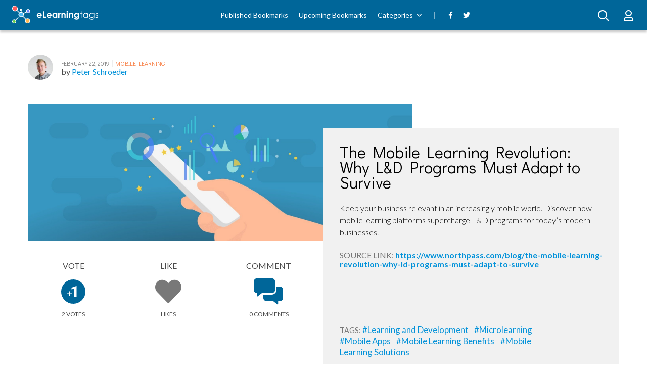

--- FILE ---
content_type: text/html; charset=UTF-8
request_url: https://elearningtags.com/mlearning/the-mobile-learning-revolution-why-ld-programs-must-adapt-to-survive/
body_size: 8566
content:
<!doctype html>

<html lang="en-US">
<head>
    <meta charset="utf-8">

    <title>The Mobile Learning Revolution: Why L&amp;D Programs Must Adapt to Survive - eLearning Tags</title>

    <meta name = "author" content=""/>
    <meta name="viewport" content="width=device-width, initial-scale=1">

    
<link rel="apple-touch-icon" sizes="180x180" href="https://elearningtags.com/wp-content/themes/elearning-tags/apple-touch-icon.png">
<link rel="icon" type="image/png" sizes="32x32" href="https://elearningtags.com/wp-content/themes/elearning-tags/favicon-32x32.png">
<link rel="icon" type="image/png" sizes="16x16" href="https://elearningtags.com/wp-content/themes/elearning-tags/favicon-16x16.png">
<link rel="manifest" href="https://elearningtags.com/wp-content/themes/elearning-tags/site.webmanifest">
<link rel="mask-icon" href="https://elearningtags.com/wp-content/themes/elearning-tags/safari-pinned-tab.svg" color="#5bbad5">
<meta name="msapplication-TileColor" content="#da532c">
<meta name="theme-color" content="#ffffff">

    <link rel="stylesheet" href="https://elearningtags.com/wp-content/themes/elearning-tags/assets/css/fontawesome.css">

    <meta name='robots' content='index, follow, max-image-preview:large, max-snippet:-1, max-video-preview:-1' />
	<style>img:is([sizes="auto" i], [sizes^="auto," i]) { contain-intrinsic-size: 3000px 1500px }</style>
	
	<!-- This site is optimized with the Yoast SEO plugin v26.1 - https://yoast.com/wordpress/plugins/seo/ -->
	<meta name="description" content="Keep your business relevant in an increasingly mobile world. Discover how mobile learning platforms supercharge L&amp;D programs for today’s modern businesses." />
	<link rel="canonical" href="https://elearningtags.com/mlearning/the-mobile-learning-revolution-why-ld-programs-must-adapt-to-survive/" />
	<meta property="og:locale" content="en_US" />
	<meta property="og:type" content="article" />
	<meta property="og:title" content="The Mobile Learning Revolution: Why L&amp;D Programs Must Adapt to Survive - eLearning Tags" />
	<meta property="og:description" content="Keep your business relevant in an increasingly mobile world. Discover how mobile learning platforms supercharge L&amp;D programs for today’s modern businesses." />
	<meta property="og:url" content="https://elearningtags.com/mlearning/the-mobile-learning-revolution-why-ld-programs-must-adapt-to-survive/" />
	<meta property="og:site_name" content="eLearning Tags" />
	<meta property="article:publisher" content="https://www.facebook.com/Elearningtags/" />
	<meta property="article:published_time" content="2019-02-22T10:37:34+00:00" />
	<meta property="og:image" content="https://elearningtags.com/wp-content/uploads/2019/02/3949323046.jpg" />
	<meta property="og:image:width" content="1920" />
	<meta property="og:image:height" content="683" />
	<meta property="og:image:type" content="image/jpeg" />
	<meta name="author" content="Peter Schroeder" />
	<meta name="twitter:card" content="summary_large_image" />
	<meta name="twitter:creator" content="@elearningtags" />
	<meta name="twitter:site" content="@elearningtags" />
	<meta name="twitter:label1" content="Written by" />
	<meta name="twitter:data1" content="Peter Schroeder" />
	<script type="application/ld+json" class="yoast-schema-graph">{"@context":"https://schema.org","@graph":[{"@type":"Article","@id":"https://elearningtags.com/mlearning/the-mobile-learning-revolution-why-ld-programs-must-adapt-to-survive/#article","isPartOf":{"@id":"https://elearningtags.com/mlearning/the-mobile-learning-revolution-why-ld-programs-must-adapt-to-survive/"},"author":{"name":"Peter Schroeder","@id":"https://elearningtags.com/#/schema/person/e50596e42ac915d47d8140f61a4463f3"},"headline":"The Mobile Learning Revolution: Why L&amp;D Programs Must Adapt to Survive","datePublished":"2019-02-22T10:37:34+00:00","mainEntityOfPage":{"@id":"https://elearningtags.com/mlearning/the-mobile-learning-revolution-why-ld-programs-must-adapt-to-survive/"},"wordCount":37,"commentCount":0,"publisher":{"@id":"https://elearningtags.com/#organization"},"image":{"@id":"https://elearningtags.com/mlearning/the-mobile-learning-revolution-why-ld-programs-must-adapt-to-survive/#primaryimage"},"thumbnailUrl":"https://elearningtags.com/wp-content/uploads/2019/02/3949323046.jpg","keywords":["Learning and Development","Microlearning","Mobile Apps","Mobile Learning Benefits","Mobile Learning Solutions"],"articleSection":["Mobile Learning"],"inLanguage":"en-US"},{"@type":"WebPage","@id":"https://elearningtags.com/mlearning/the-mobile-learning-revolution-why-ld-programs-must-adapt-to-survive/","url":"https://elearningtags.com/mlearning/the-mobile-learning-revolution-why-ld-programs-must-adapt-to-survive/","name":"The Mobile Learning Revolution: Why L&amp;D Programs Must Adapt to Survive - eLearning Tags","isPartOf":{"@id":"https://elearningtags.com/#website"},"primaryImageOfPage":{"@id":"https://elearningtags.com/mlearning/the-mobile-learning-revolution-why-ld-programs-must-adapt-to-survive/#primaryimage"},"image":{"@id":"https://elearningtags.com/mlearning/the-mobile-learning-revolution-why-ld-programs-must-adapt-to-survive/#primaryimage"},"thumbnailUrl":"https://elearningtags.com/wp-content/uploads/2019/02/3949323046.jpg","datePublished":"2019-02-22T10:37:34+00:00","description":"Keep your business relevant in an increasingly mobile world. Discover how mobile learning platforms supercharge L&D programs for today’s modern businesses.","breadcrumb":{"@id":"https://elearningtags.com/mlearning/the-mobile-learning-revolution-why-ld-programs-must-adapt-to-survive/#breadcrumb"},"inLanguage":"en-US","potentialAction":[{"@type":"ReadAction","target":["https://elearningtags.com/mlearning/the-mobile-learning-revolution-why-ld-programs-must-adapt-to-survive/"]}]},{"@type":"ImageObject","inLanguage":"en-US","@id":"https://elearningtags.com/mlearning/the-mobile-learning-revolution-why-ld-programs-must-adapt-to-survive/#primaryimage","url":"https://elearningtags.com/wp-content/uploads/2019/02/3949323046.jpg","contentUrl":"https://elearningtags.com/wp-content/uploads/2019/02/3949323046.jpg","width":1920,"height":683},{"@type":"BreadcrumbList","@id":"https://elearningtags.com/mlearning/the-mobile-learning-revolution-why-ld-programs-must-adapt-to-survive/#breadcrumb","itemListElement":[{"@type":"ListItem","position":1,"name":"Home","item":"https://elearningtags.com/"},{"@type":"ListItem","position":2,"name":"The Mobile Learning Revolution: Why L&amp;D Programs Must Adapt to Survive"}]},{"@type":"WebSite","@id":"https://elearningtags.com/#website","url":"https://elearningtags.com/","name":"eLearning Tags","description":"The social bookmarking service where you can discover, share, vote and discuss remarkable eLearning content.","publisher":{"@id":"https://elearningtags.com/#organization"},"potentialAction":[{"@type":"SearchAction","target":{"@type":"EntryPoint","urlTemplate":"https://elearningtags.com/?s={search_term_string}"},"query-input":{"@type":"PropertyValueSpecification","valueRequired":true,"valueName":"search_term_string"}}],"inLanguage":"en-US"},{"@type":"Organization","@id":"https://elearningtags.com/#organization","name":"eLearning Industry Inc.","url":"https://elearningtags.com/","logo":{"@type":"ImageObject","inLanguage":"en-US","@id":"https://elearningtags.com/#/schema/logo/image/","url":"https://elearningtags.com/wp-content/uploads/2018/10/eli-logo-icon.png","contentUrl":"https://elearningtags.com/wp-content/uploads/2018/10/eli-logo-icon.png","width":200,"height":200,"caption":"eLearning Industry Inc."},"image":{"@id":"https://elearningtags.com/#/schema/logo/image/"},"sameAs":["https://www.facebook.com/Elearningtags/","https://x.com/elearningtags"]},{"@type":"Person","@id":"https://elearningtags.com/#/schema/person/e50596e42ac915d47d8140f61a4463f3","name":"Peter Schroeder","image":{"@type":"ImageObject","inLanguage":"en-US","@id":"https://elearningtags.com/#/schema/person/image/","url":"https://secure.gravatar.com/avatar/0d2ddf4ef1a565bc73f72d7e217737c79f5cb547f4c16e49f0dedb11af59c7f8?s=96&d=mm&r=g","contentUrl":"https://secure.gravatar.com/avatar/0d2ddf4ef1a565bc73f72d7e217737c79f5cb547f4c16e49f0dedb11af59c7f8?s=96&d=mm&r=g","caption":"Peter Schroeder"},"sameAs":["http://www.northpass.com"],"url":"https://elearningtags.com/user/profile/peter-schroeder/"}]}</script>
	<!-- / Yoast SEO plugin. -->


<link rel='dns-prefetch' href='//code.jquery.com' />
<link rel='stylesheet' id='wp-block-library-css' href='https://elearningtags.com/wp-includes/css/dist/block-library/style.min.css?ver=6.8.3' type='text/css' media='all' />
<style id='classic-theme-styles-inline-css' type='text/css'>
/*! This file is auto-generated */
.wp-block-button__link{color:#fff;background-color:#32373c;border-radius:9999px;box-shadow:none;text-decoration:none;padding:calc(.667em + 2px) calc(1.333em + 2px);font-size:1.125em}.wp-block-file__button{background:#32373c;color:#fff;text-decoration:none}
</style>
<style id='global-styles-inline-css' type='text/css'>
:root{--wp--preset--aspect-ratio--square: 1;--wp--preset--aspect-ratio--4-3: 4/3;--wp--preset--aspect-ratio--3-4: 3/4;--wp--preset--aspect-ratio--3-2: 3/2;--wp--preset--aspect-ratio--2-3: 2/3;--wp--preset--aspect-ratio--16-9: 16/9;--wp--preset--aspect-ratio--9-16: 9/16;--wp--preset--color--black: #000000;--wp--preset--color--cyan-bluish-gray: #abb8c3;--wp--preset--color--white: #ffffff;--wp--preset--color--pale-pink: #f78da7;--wp--preset--color--vivid-red: #cf2e2e;--wp--preset--color--luminous-vivid-orange: #ff6900;--wp--preset--color--luminous-vivid-amber: #fcb900;--wp--preset--color--light-green-cyan: #7bdcb5;--wp--preset--color--vivid-green-cyan: #00d084;--wp--preset--color--pale-cyan-blue: #8ed1fc;--wp--preset--color--vivid-cyan-blue: #0693e3;--wp--preset--color--vivid-purple: #9b51e0;--wp--preset--gradient--vivid-cyan-blue-to-vivid-purple: linear-gradient(135deg,rgba(6,147,227,1) 0%,rgb(155,81,224) 100%);--wp--preset--gradient--light-green-cyan-to-vivid-green-cyan: linear-gradient(135deg,rgb(122,220,180) 0%,rgb(0,208,130) 100%);--wp--preset--gradient--luminous-vivid-amber-to-luminous-vivid-orange: linear-gradient(135deg,rgba(252,185,0,1) 0%,rgba(255,105,0,1) 100%);--wp--preset--gradient--luminous-vivid-orange-to-vivid-red: linear-gradient(135deg,rgba(255,105,0,1) 0%,rgb(207,46,46) 100%);--wp--preset--gradient--very-light-gray-to-cyan-bluish-gray: linear-gradient(135deg,rgb(238,238,238) 0%,rgb(169,184,195) 100%);--wp--preset--gradient--cool-to-warm-spectrum: linear-gradient(135deg,rgb(74,234,220) 0%,rgb(151,120,209) 20%,rgb(207,42,186) 40%,rgb(238,44,130) 60%,rgb(251,105,98) 80%,rgb(254,248,76) 100%);--wp--preset--gradient--blush-light-purple: linear-gradient(135deg,rgb(255,206,236) 0%,rgb(152,150,240) 100%);--wp--preset--gradient--blush-bordeaux: linear-gradient(135deg,rgb(254,205,165) 0%,rgb(254,45,45) 50%,rgb(107,0,62) 100%);--wp--preset--gradient--luminous-dusk: linear-gradient(135deg,rgb(255,203,112) 0%,rgb(199,81,192) 50%,rgb(65,88,208) 100%);--wp--preset--gradient--pale-ocean: linear-gradient(135deg,rgb(255,245,203) 0%,rgb(182,227,212) 50%,rgb(51,167,181) 100%);--wp--preset--gradient--electric-grass: linear-gradient(135deg,rgb(202,248,128) 0%,rgb(113,206,126) 100%);--wp--preset--gradient--midnight: linear-gradient(135deg,rgb(2,3,129) 0%,rgb(40,116,252) 100%);--wp--preset--font-size--small: 13px;--wp--preset--font-size--medium: 20px;--wp--preset--font-size--large: 36px;--wp--preset--font-size--x-large: 42px;--wp--preset--spacing--20: 0.44rem;--wp--preset--spacing--30: 0.67rem;--wp--preset--spacing--40: 1rem;--wp--preset--spacing--50: 1.5rem;--wp--preset--spacing--60: 2.25rem;--wp--preset--spacing--70: 3.38rem;--wp--preset--spacing--80: 5.06rem;--wp--preset--shadow--natural: 6px 6px 9px rgba(0, 0, 0, 0.2);--wp--preset--shadow--deep: 12px 12px 50px rgba(0, 0, 0, 0.4);--wp--preset--shadow--sharp: 6px 6px 0px rgba(0, 0, 0, 0.2);--wp--preset--shadow--outlined: 6px 6px 0px -3px rgba(255, 255, 255, 1), 6px 6px rgba(0, 0, 0, 1);--wp--preset--shadow--crisp: 6px 6px 0px rgba(0, 0, 0, 1);}:where(.is-layout-flex){gap: 0.5em;}:where(.is-layout-grid){gap: 0.5em;}body .is-layout-flex{display: flex;}.is-layout-flex{flex-wrap: wrap;align-items: center;}.is-layout-flex > :is(*, div){margin: 0;}body .is-layout-grid{display: grid;}.is-layout-grid > :is(*, div){margin: 0;}:where(.wp-block-columns.is-layout-flex){gap: 2em;}:where(.wp-block-columns.is-layout-grid){gap: 2em;}:where(.wp-block-post-template.is-layout-flex){gap: 1.25em;}:where(.wp-block-post-template.is-layout-grid){gap: 1.25em;}.has-black-color{color: var(--wp--preset--color--black) !important;}.has-cyan-bluish-gray-color{color: var(--wp--preset--color--cyan-bluish-gray) !important;}.has-white-color{color: var(--wp--preset--color--white) !important;}.has-pale-pink-color{color: var(--wp--preset--color--pale-pink) !important;}.has-vivid-red-color{color: var(--wp--preset--color--vivid-red) !important;}.has-luminous-vivid-orange-color{color: var(--wp--preset--color--luminous-vivid-orange) !important;}.has-luminous-vivid-amber-color{color: var(--wp--preset--color--luminous-vivid-amber) !important;}.has-light-green-cyan-color{color: var(--wp--preset--color--light-green-cyan) !important;}.has-vivid-green-cyan-color{color: var(--wp--preset--color--vivid-green-cyan) !important;}.has-pale-cyan-blue-color{color: var(--wp--preset--color--pale-cyan-blue) !important;}.has-vivid-cyan-blue-color{color: var(--wp--preset--color--vivid-cyan-blue) !important;}.has-vivid-purple-color{color: var(--wp--preset--color--vivid-purple) !important;}.has-black-background-color{background-color: var(--wp--preset--color--black) !important;}.has-cyan-bluish-gray-background-color{background-color: var(--wp--preset--color--cyan-bluish-gray) !important;}.has-white-background-color{background-color: var(--wp--preset--color--white) !important;}.has-pale-pink-background-color{background-color: var(--wp--preset--color--pale-pink) !important;}.has-vivid-red-background-color{background-color: var(--wp--preset--color--vivid-red) !important;}.has-luminous-vivid-orange-background-color{background-color: var(--wp--preset--color--luminous-vivid-orange) !important;}.has-luminous-vivid-amber-background-color{background-color: var(--wp--preset--color--luminous-vivid-amber) !important;}.has-light-green-cyan-background-color{background-color: var(--wp--preset--color--light-green-cyan) !important;}.has-vivid-green-cyan-background-color{background-color: var(--wp--preset--color--vivid-green-cyan) !important;}.has-pale-cyan-blue-background-color{background-color: var(--wp--preset--color--pale-cyan-blue) !important;}.has-vivid-cyan-blue-background-color{background-color: var(--wp--preset--color--vivid-cyan-blue) !important;}.has-vivid-purple-background-color{background-color: var(--wp--preset--color--vivid-purple) !important;}.has-black-border-color{border-color: var(--wp--preset--color--black) !important;}.has-cyan-bluish-gray-border-color{border-color: var(--wp--preset--color--cyan-bluish-gray) !important;}.has-white-border-color{border-color: var(--wp--preset--color--white) !important;}.has-pale-pink-border-color{border-color: var(--wp--preset--color--pale-pink) !important;}.has-vivid-red-border-color{border-color: var(--wp--preset--color--vivid-red) !important;}.has-luminous-vivid-orange-border-color{border-color: var(--wp--preset--color--luminous-vivid-orange) !important;}.has-luminous-vivid-amber-border-color{border-color: var(--wp--preset--color--luminous-vivid-amber) !important;}.has-light-green-cyan-border-color{border-color: var(--wp--preset--color--light-green-cyan) !important;}.has-vivid-green-cyan-border-color{border-color: var(--wp--preset--color--vivid-green-cyan) !important;}.has-pale-cyan-blue-border-color{border-color: var(--wp--preset--color--pale-cyan-blue) !important;}.has-vivid-cyan-blue-border-color{border-color: var(--wp--preset--color--vivid-cyan-blue) !important;}.has-vivid-purple-border-color{border-color: var(--wp--preset--color--vivid-purple) !important;}.has-vivid-cyan-blue-to-vivid-purple-gradient-background{background: var(--wp--preset--gradient--vivid-cyan-blue-to-vivid-purple) !important;}.has-light-green-cyan-to-vivid-green-cyan-gradient-background{background: var(--wp--preset--gradient--light-green-cyan-to-vivid-green-cyan) !important;}.has-luminous-vivid-amber-to-luminous-vivid-orange-gradient-background{background: var(--wp--preset--gradient--luminous-vivid-amber-to-luminous-vivid-orange) !important;}.has-luminous-vivid-orange-to-vivid-red-gradient-background{background: var(--wp--preset--gradient--luminous-vivid-orange-to-vivid-red) !important;}.has-very-light-gray-to-cyan-bluish-gray-gradient-background{background: var(--wp--preset--gradient--very-light-gray-to-cyan-bluish-gray) !important;}.has-cool-to-warm-spectrum-gradient-background{background: var(--wp--preset--gradient--cool-to-warm-spectrum) !important;}.has-blush-light-purple-gradient-background{background: var(--wp--preset--gradient--blush-light-purple) !important;}.has-blush-bordeaux-gradient-background{background: var(--wp--preset--gradient--blush-bordeaux) !important;}.has-luminous-dusk-gradient-background{background: var(--wp--preset--gradient--luminous-dusk) !important;}.has-pale-ocean-gradient-background{background: var(--wp--preset--gradient--pale-ocean) !important;}.has-electric-grass-gradient-background{background: var(--wp--preset--gradient--electric-grass) !important;}.has-midnight-gradient-background{background: var(--wp--preset--gradient--midnight) !important;}.has-small-font-size{font-size: var(--wp--preset--font-size--small) !important;}.has-medium-font-size{font-size: var(--wp--preset--font-size--medium) !important;}.has-large-font-size{font-size: var(--wp--preset--font-size--large) !important;}.has-x-large-font-size{font-size: var(--wp--preset--font-size--x-large) !important;}
:where(.wp-block-post-template.is-layout-flex){gap: 1.25em;}:where(.wp-block-post-template.is-layout-grid){gap: 1.25em;}
:where(.wp-block-columns.is-layout-flex){gap: 2em;}:where(.wp-block-columns.is-layout-grid){gap: 2em;}
:root :where(.wp-block-pullquote){font-size: 1.5em;line-height: 1.6;}
</style>
<link rel='shortlink' href='https://elearningtags.com/?p=50592' />
<link rel="alternate" title="oEmbed (JSON)" type="application/json+oembed" href="https://elearningtags.com/wp-json/oembed/1.0/embed?url=https%3A%2F%2Felearningtags.com%2Fmlearning%2Fthe-mobile-learning-revolution-why-ld-programs-must-adapt-to-survive%2F" />
<link rel="alternate" title="oEmbed (XML)" type="text/xml+oembed" href="https://elearningtags.com/wp-json/oembed/1.0/embed?url=https%3A%2F%2Felearningtags.com%2Fmlearning%2Fthe-mobile-learning-revolution-why-ld-programs-must-adapt-to-survive%2F&#038;format=xml" />
    <script type="text/javascript">
        var SITE_URL = 'https://elearningtags.com';
        var THEME_URL = 'https://elearningtags.com/wp-content/themes/elearning-tags';
        var AJAX_URL = 'https://elearningtags.com/wp-admin/admin-ajax.php';
        var TAGS_KEYS = {
            addThis: "ra-5b86a18912664738",
            disqus: "elearning-tags"
        };
    </script>

    <link rel="stylesheet" href="https://elearningtags.com/wp-content/themes/elearning-tags/assets/css/theme.css?ver=1552475816" /><link rel="stylesheet" href="https://elearningtags.com/wp-content/themes/elearning-tags/assets/css/single.css?ver=1550054674" />
    <script type="text/javascript">
        function getCookie(name)
        {
            var nameEq = name + "=";
            var ca = document.cookie.split(';');
            var value = null;

            for (var i=0; i < ca.length; i++)
            {
                var c = ca[i];

                while (c.charAt(0) === ' ')
                {
                    c = c.substring(1, c.length);
                }

                if (c.indexOf(nameEq) === 0)
                {
                    value = c.substring(nameEq.length,c.length);
                }
            }

            return value;
        }

        function setCookie(name, value, days)
        {
            var expires = "";

            if (days)
            {
                var date = new Date();
                date.setTime(date.getTime()+(days*24*60*60*1000));
                expires = "; expires="+date.toGMTString();
            }

            document.cookie = name+"="+value+expires+"; path=/";
        }


        function getCookiePref(type)
        {
            var region = 'XX';
            var value = getCookie('cookie_preferences');

            if (! value)
            {
                return (region === 'EU' && type !== 'performance') ? null : true;
            }

            var types = ['functionality', 'performance', 'advertising', 'social'];
            var index = types.indexOf(type);
            var prefs = value.split('-');

            if (! prefs[index])
            {
                return false;
            }

            return parseInt(prefs[index]) === 1;
        }
    </script>

        <script type="text/javascript">
        if (getCookiePref('performance'))
        {
            (function(i,s,o,g,r,a,m){i['GoogleAnalyticsObject']=r;i[r]=i[r]||function(){
                (i[r].q=i[r].q||[]).push(arguments)},i[r].l=1*new Date();a=s.createElement(o),
                m=s.getElementsByTagName(o)[0];a.async=1;a.src=g;m.parentNode.insertBefore(a,m)
            })(window,document,'script','//www.google-analytics.com/analytics.js','ga');
            ga('create', 'UA-41646493-1', 'auto');
            ga('require', 'displayfeatures');
            ga('send', 'pageview');
        }
    </script>
    
        <script type="text/javascript">
        if (getCookiePref('advertising'))
        {
            window.addEventListener("load", function () {
                (function(w,d,s,l,i){w[l]=w[l]||[];w[l].push({'gtm.start':
                        new Date().getTime(),event:'gtm.js'});var f=d.getElementsByTagName(s)[0],
                    j=d.createElement(s),dl=l!='dataLayer'?'&l='+l:'';j.async=true;j.src=
                    'https://www.googletagmanager.com/gtm.js?id='+i+dl;f.parentNode.insertBefore(j,f);
                })(window,document,'script','dataLayer','GTM-M3RMJMF');
            }, false);
        }
    </script>
    
</head>

<body class="wp-singular post-template-default single single-post postid-50592 single-format-standard wp-theme-elearning-tags">
        <div id="wrapper">

<div id="container">
    <header class="site-header">
        <button class="toggle-mobile-nav is-hidden js-toggle-mobile-nav">
        <span class="toggle-mobile-nav__icon">
            <i class="far fa-bars"></i>
        </span>
        </button>

        <div class="site-header__logo js-header-logo">
            <a href="https://elearningtags.com">
                <img src="https://elearningtags.com/wp-content/themes/elearning-tags/assets/images/logo.svg" width="170" height="40" alt="eLearning Tags">
            </a>
        </div>

        <nav class="site-header__nav js-header-main-nav">
            <ul id="menu-main-menu" class="site-header__main-menu"><li id="menu-item-43401" class="menu-item menu-item-type-post_type menu-item-object-page menu-item-43401"><a href="https://elearningtags.com/published/">Published Bookmarks</a></li>
<li id="menu-item-43398" class="menu-item menu-item-type-post_type menu-item-object-page menu-item-43398"><a href="https://elearningtags.com/upcoming/">Upcoming Bookmarks</a></li>
<li id="menu-item-43404" class="menu-item menu-item-type-custom menu-item-object-custom menu-item-has-children menu-item-43404"><a>Categories</a>
<ul class="sub-menu">
	<li id="menu-item-42660" class="menu-item menu-item-type-taxonomy menu-item-object-category menu-item-42660"><a href="https://elearningtags.com/elearning/">eLearning</a></li>
	<li id="menu-item-42678" class="menu-item menu-item-type-taxonomy menu-item-object-category menu-item-42678"><a href="https://elearningtags.com/lms/">LMS</a></li>
	<li id="menu-item-42657" class="menu-item menu-item-type-taxonomy menu-item-object-category menu-item-42657"><a href="https://elearningtags.com/authoring-tools/">Authoring Tools</a></li>
	<li id="menu-item-42663" class="menu-item menu-item-type-taxonomy menu-item-object-category menu-item-42663"><a href="https://elearningtags.com/events/">Events</a></li>
	<li id="menu-item-42666" class="menu-item menu-item-type-taxonomy menu-item-object-category menu-item-42666"><a href="https://elearningtags.com/gamification/">Gamification</a></li>
	<li id="menu-item-42669" class="menu-item menu-item-type-taxonomy menu-item-object-category menu-item-42669"><a href="https://elearningtags.com/infographics/">Infographics</a></li>
	<li id="menu-item-42672" class="menu-item menu-item-type-taxonomy menu-item-object-category menu-item-42672"><a href="https://elearningtags.com/instructional-design/">Instructional Design</a></li>
	<li id="menu-item-42675" class="menu-item menu-item-type-taxonomy menu-item-object-category menu-item-42675"><a href="https://elearningtags.com/jobs/">Jobs</a></li>
	<li id="menu-item-42681" class="menu-item menu-item-type-taxonomy menu-item-object-category menu-item-42681"><a href="https://elearningtags.com/microlearning/">Microlearning</a></li>
	<li id="menu-item-42684" class="menu-item menu-item-type-taxonomy menu-item-object-category current-post-ancestor current-menu-parent current-post-parent menu-item-42684"><a href="https://elearningtags.com/mlearning/">Mobile Learning</a></li>
	<li id="menu-item-42687" class="menu-item menu-item-type-taxonomy menu-item-object-category menu-item-42687"><a href="https://elearningtags.com/mooc/">MOOC</a></li>
	<li id="menu-item-42690" class="menu-item menu-item-type-taxonomy menu-item-object-category menu-item-42690"><a href="https://elearningtags.com/other/">Other</a></li>
	<li id="menu-item-42693" class="menu-item menu-item-type-taxonomy menu-item-object-category menu-item-42693"><a href="https://elearningtags.com/press-releases/">Press Releases</a></li>
	<li id="menu-item-42696" class="menu-item menu-item-type-taxonomy menu-item-object-category menu-item-42696"><a href="https://elearningtags.com/social-learning/">Social Learning</a></li>
</ul>
</li>
</ul><ul class="site-header__social-menu">
    <li class="menu-item ">
        <a href="https://www.facebook.com/Elearningtags" target="_blank" rel="noopener">
            <i class="fab fa-facebook-f"></i>
        </a>
    </li>

    <li class="menu-item ">
        <a href="https://twitter.com/elearningtags" target="_blank" rel="noopener">
            <i class="fab fa-twitter"></i>
        </a>
    </li>
</ul>
        </nav>

        <div class="site-header__actions js-site-actions">
            <div class="site-user-area">
                                    <a href="https://elearningtags.com/login/?redirect_to=mlearning%2Fthe-mobile-learning-revolution-why-ld-programs-must-adapt-to-survive" class="site-user-area__button">
                        <i class="far fa-user"></i>
                    </a>
                            </div>

            <a href="#" class="site-search js-site-search" data-featherlight="#search-modal">
            <span class="site-search__button">
                <i class="far fa-search" aria-hidden="true"></i>
            </span>
            </a>
        </div>
    </header>

    <div class="u-stealth">
        <div id="search-modal" class="modal search-modal js-search-modal">
            <div class="modal__title">
                Search for...            </div>
            <div class="modal__body">
                <div class="search-container">
                    <div class="search">
                        <form class="form" action="https://elearningtags.com">
                            <p class="form__field">
                                <input class="field" name="s" id="s" value="">
                            </p>

                            <button class="search__cta button">
                                <i class="far fa-search" aria-hidden="true"></i>
                            </button>
                        </form>
                    </div>
                </div>
            </div>
        </div>
    </div>

<div class="u-boxed">
    <div class="section u-padded--top">
        <div class="story full-story js-story"
             data-story-url="https://elearningtags.com/mlearning/the-mobile-learning-revolution-why-ld-programs-must-adapt-to-survive/"
             data-story-title="The Mobile Learning Revolution: Why L&amp;D Programs Must Adapt to Survive">
            <div class="story__meta">
                                <a href="https://elearningtags.com/user/profile/peter-schroeder/" class="story__avatar">
                    <img src="https://elearningtags.com/wp-content/uploads/2019/02/1071951123.jpeg" alt="Peter Schroeder">
                </a>

                <div class="story__meta-details">
                    <span class="story__date">
                        February 22, 2019                    </span>

                    <span class="story__meta-separator">|</span>

                    <span class="story__category">
                        <a href="https://elearningtags.com/mlearning/" class="link">
                            Mobile Learning                        </a>
                    </span>

                    <div class="story__author-name">
                        <span class="pre-text">
                            by                         </span>
                        <a href="https://elearningtags.com/user/profile/peter-schroeder/" class="link">
                            Peter Schroeder                        </a>
                    </div>
                </div>

                <div class="sharing-options addthis_inline_share_toolbox"></div>
            </div>

            <div class="story__container">
                
                <div class="story__title-container js-story-title-container  ">
                    <span class="story__title">
                        The Mobile Learning Revolution: Why L&amp;D Programs Must Adapt to Survive                    </span>

                    <div class="story__excerpt">
                        <p>Keep your business relevant in an increasingly mobile world. Discover how mobile learning platforms supercharge L&amp;D programs for today’s modern businesses.</p>
                    </div>

                    <div class="story__url">
                        <span class="text">
                            Source Link:                        </span>

                        <a href="https://www.northpass.com/blog/the-mobile-learning-revolution-why-ld-programs-must-adapt-to-survive" class="link">
                            https://www.northpass.com/blog/the-mobile-learning-revolution-why-ld-programs-must-adapt-to-survive                        </a>
                    </div>

                    <div class="story__tags">
                                                    <span class="text">
                                Tags:                            </span>

                                                            <a href="https://elearningtags.com/tag/learning-and-development/" class="link">
                                    #Learning and Development                                </a>
                                                            <a href="https://elearningtags.com/tag/microlearning/" class="link">
                                    #Microlearning                                </a>
                                                            <a href="https://elearningtags.com/tag/mobile-apps/" class="link">
                                    #Mobile Apps                                </a>
                                                            <a href="https://elearningtags.com/tag/mobile-learning-benefits/" class="link">
                                    #Mobile Learning Benefits                                </a>
                                                            <a href="https://elearningtags.com/tag/mobile-learning-solutions/" class="link">
                                    #Mobile Learning Solutions                                </a>
                                                                        </div>
                </div>

                <div class="story__column-left ">
                                            <span class="story__image js-story-image ">
                            <img width="1920" height="683" src="https://elearningtags.com/wp-content/uploads/2019/02/3949323046.jpg" class="attachment-post-thumbnail size-post-thumbnail wp-post-image" alt="" decoding="async" fetchpriority="high" srcset="https://elearningtags.com/wp-content/uploads/2019/02/3949323046.jpg 1920w, https://elearningtags.com/wp-content/uploads/2019/02/3949323046-150x53.jpg 150w, https://elearningtags.com/wp-content/uploads/2019/02/3949323046-420x149.jpg 420w, https://elearningtags.com/wp-content/uploads/2019/02/3949323046-768x273.jpg 768w, https://elearningtags.com/wp-content/uploads/2019/02/3949323046-820x292.jpg 820w" sizes="(max-width: 1920px) 100vw, 1920px" />                        </span>
                    
                    <div class="story__share">
                        <div title="Vote"
                             class="story__vote js-vote-button"
                             data-pid=""
                             data-token="d0b53e6ec9"
                             data-route=""
                             data-method="">
                            <span class="text">
                                Vote                            </span>
                            <div class="vote-box ">
                                <div class="vote-plus">
                                    <div class="vote-counter">
                                        <span class="upper">1</span>
                                    </div>
                                    <span class="symbol">
                                        <i class="far fa-plus"></i>
                                    </span>
                                </div>
                            </div>
                            <span class="text after">
                                <span class="js-vote-counter-50592">
                                    2                                </span>
                                Votes                            </span>

                                                            <div class="tooltip-box">
                                    Please <a href="https://elearningtags.com/login" class="link"> sign in </a> to vote this bookmark.                                    <span class="arrow"></span>
                                </div>
                                                    </div>

                        <div title="Like"
                             class="share-icon like js-like-button
                             "
                             data-pid=""
                             data-token="4b2888b1c1"
                             data-route=""
                             data-method="">
                            <span class="text">
                                Like                            </span>
                            <i class="fas fa-heart"></i>
                            <span class="text after">
                                <span class="js-like-counter-50592">
                                                                    </span>

                                Likes                            </span>

                                                            <div class="tooltip-box">
                                    Please <a href="https://elearningtags.com/login" class="link"> sign in </a> to like this bookmark.                                    <span class="arrow"></span>
                                </div>
                                                    </div>

                        <a href="#story-comments-section" class="share-icon">
                            <span class="text">
                                Comment                            </span>

                            <i class="fas fa-comments-alt"></i>

                            <span class="text after disqus-comment-count" data-disqus-url="https://elearningtags.com/mlearning/the-mobile-learning-revolution-why-ld-programs-must-adapt-to-survive/#disqus_thread"></span>
                        </a>
                    </div>
                </div>
            </div>
        </div>
    </div>

    <div id="story-comments-section" class="section u-padded">
        <div class="after-story-content">
            <div class="section__title">
                <h2 class="section__title-text">
                    <strong>Comments</strong>                </h2>
                <span class="section__title-line"></span>
            </div>

            <div class="section__comments-container">
                <div id="disqus_thread"></div>
                
<div class="cookies-disabled js-cookies-disabled u-stealth">
    <img class="cookies-disabled__icon" src="https://elearningtags.com/wp-content/themes/elearning-tags/assets/images/cookie-jar.png">
    In order write a comment you need to have functionality cookies enabled.    <br/>
    You can adjust your cookie preferences <a href="https://elearningtags.com/cookies/preferences/">here</a>.</div>
            </div>
        </div>

        <div class="section__sidebar">
            <div class="submit-story">
                <div class="section__title">
                    <span class="section__title-text section__title-text--white">
                        <strong>Submit a </strong> Bookmark                    </span>
                    <span class="section__title-line section__title-line--white"></span>
                </div>

                                    <a href="https://elearningtags.com/login" class="submit-story__cta button">
                        Submit Link Here                    </a>
                            </div>

            <div class="popular-tags">
                <div class="section__title">
                    <span class="section__title-text section__title-text--dark">
                        <strong>Popular </strong> Tags                    </span>
                    <span class="section__title-line"></span>
                </div>

                <div class="popular-tags__items">
                                                                        <a href="https://elearningtags.com/tag/e-learning/" class="popular-tags__item link">
                                #e-learning                            </a>
                                                    <a href="https://elearningtags.com/tag/e-learning-development/" class="popular-tags__item link">
                                #e-learning development                            </a>
                                                    <a href="https://elearningtags.com/tag/educational-technology/" class="popular-tags__item link">
                                #Educational Technology                            </a>
                                                    <a href="https://elearningtags.com/tag/instructional-design/" class="popular-tags__item link">
                                #instructional design                            </a>
                                                    <a href="https://elearningtags.com/tag/elearning/" class="popular-tags__item link">
                                #elearning                            </a>
                                                    <a href="https://elearningtags.com/tag/learning-management-system/" class="popular-tags__item link">
                                #learning management system                            </a>
                                                    <a href="https://elearningtags.com/tag/gamification/" class="popular-tags__item link">
                                #Gamification                            </a>
                                                    <a href="https://elearningtags.com/tag/authoring-tools/" class="popular-tags__item link">
                                #authoring tools                            </a>
                                                    <a href="https://elearningtags.com/tag/online-training/" class="popular-tags__item link">
                                #Online Training                            </a>
                                                    <a href="https://elearningtags.com/tag/mobile-learning/" class="popular-tags__item link">
                                #mobile learning                            </a>
                                                    <a href="https://elearningtags.com/tag/corporate-training/" class="popular-tags__item link">
                                #Corporate Training                            </a>
                                                    <a href="https://elearningtags.com/tag/lms/" class="popular-tags__item link">
                                #lms                            </a>
                                                    <a href="https://elearningtags.com/tag/online-education/" class="popular-tags__item link">
                                #online education                            </a>
                                                    <a href="https://elearningtags.com/tag/training/" class="popular-tags__item link">
                                #training                            </a>
                                                    <a href="https://elearningtags.com/tag/templates/" class="popular-tags__item link">
                                #templates                            </a>
                                                    <a href="https://elearningtags.com/tag/social-learning/" class="popular-tags__item link">
                                #Social Learning                            </a>
                                                    <a href="https://elearningtags.com/tag/corporate-elearning-best-practices/" class="popular-tags__item link">
                                #Corporate eLearning Best Practices                            </a>
                                                    <a href="https://elearningtags.com/tag/infographic/" class="popular-tags__item link">
                                #infographic                            </a>
                                                    <a href="https://elearningtags.com/tag/edtech/" class="popular-tags__item link">
                                #edtech                            </a>
                                                    <a href="https://elearningtags.com/tag/employee-training/" class="popular-tags__item link">
                                #Employee Training                            </a>
                                                            </div>
            </div>

                    </div>
    </div>
</div>



<section class="u-padded site-footer">
    <div class="u-boxed">
        <div class="site-footer__static-content">
            <img class="site-footer__logo" width="200" height="60" src="https://elearningtags.com/wp-content/themes/elearning-tags/assets/images/footer-logo.svg" alt="eLearning Tags">
        </div>
        <div class="site-footer__nav-items">
            <ul class="site-footer__nav-widgets">
                <li id="nav_menu-4" class="widget widget_nav_menu"><div class="menu-archives-menu-container"><ul id="menu-archives-menu" class="menu"><li id="menu-item-42714" class="menu-item menu-item-type-post_type menu-item-object-page menu-item-42714"><a href="https://elearningtags.com/published/">Published Bookmarks</a></li>
<li id="menu-item-42711" class="menu-item menu-item-type-post_type menu-item-object-page menu-item-42711"><a href="https://elearningtags.com/upcoming/">Upcoming Bookmarks</a></li>
</ul></div></li>
<li id="nav_menu-3" class="widget widget_nav_menu"><div class="menu-legal-menu-container"><ul id="menu-legal-menu" class="menu"><li id="menu-item-42705" class="menu-item menu-item-type-post_type menu-item-object-page menu-item-42705"><a href="https://elearningtags.com/terms/">Terms of Service</a></li>
<li id="menu-item-42708" class="menu-item menu-item-type-post_type menu-item-object-page menu-item-privacy-policy menu-item-42708"><a rel="privacy-policy" href="https://elearningtags.com/privacy/">Privacy Policy</a></li>
<li id="menu-item-42702" class="menu-item menu-item-type-post_type menu-item-object-page menu-item-42702"><a href="https://elearningtags.com/cookies/">Cookie Policy</a></li>
</ul></div></li>
<li id="nav_menu-2" class="widget widget_nav_menu"><div class="menu-about-menu-container"><ul id="menu-about-menu" class="menu"><li id="menu-item-42697" class="menu-item menu-item-type-post_type menu-item-object-page menu-item-42697"><a href="https://elearningtags.com/about/">About</a></li>
<li id="menu-item-42699" class="menu-item menu-item-type-post_type menu-item-object-page menu-item-42699"><a href="https://elearningtags.com/contact/">Contact</a></li>
</ul></div></li>
            </ul>
        </div>

        <footer class="site-after-footer">
            <div class="site-after-footer__credits">
                © 2026 eLearning Tags.
            </div>
        </footer>
    </div>
</section>
</div>
</div>

<script type="speculationrules">
{"prefetch":[{"source":"document","where":{"and":[{"href_matches":"\/*"},{"not":{"href_matches":["\/wp-*.php","\/wp-admin\/*","\/wp-content\/uploads\/*","\/wp-content\/*","\/wp-content\/plugins\/*","\/wp-content\/themes\/elearning-tags\/*","\/*\\?(.+)"]}},{"not":{"selector_matches":"a[rel~=\"nofollow\"]"}},{"not":{"selector_matches":".no-prefetch, .no-prefetch a"}}]},"eagerness":"conservative"}]}
</script>
<script type="text/javascript" src="//code.jquery.com/jquery-3.3.1.min.js" id="jquery-js"></script>


<script data-exclude=""></script><script src="https://elearningtags.com/wp-content/themes/elearning-tags/assets/js/main.js?ver=1540211804"></script><script src="https://elearningtags.com/wp-content/themes/elearning-tags/assets/js/theme.js?ver=1540989550"></script><script async = "true" src="https://elearningtags.com/wp-content/themes/elearning-tags/assets/js/single.js?ver=1540211804"></script><script async = "true" src="https://elearningtags.com/wp-content/themes/elearning-tags/assets/js/addthis.js?ver=1540211804"></script><script async = "true" src="https://elearningtags.com/wp-content/themes/elearning-tags/assets/js/disqus.js?ver=1540211804"></script>
</body>

</html>


--- FILE ---
content_type: text/css
request_url: https://elearningtags.com/wp-content/themes/elearning-tags/assets/css/single.css?ver=1550054674
body_size: 57477
content:
/*!
 * Font Awesome Pro 5.2.0 by @fontawesome - https://fontawesome.com
 * License - https://fontawesome.com/license (Commercial License)
 */
.fa,
.fas,
.far,
.fal,
.fab{
  -moz-osx-font-smoothing:grayscale;
  -webkit-font-smoothing:antialiased;
  display:inline-block;
  font-style:normal;
  font-variant:normal;
  text-rendering:auto;
  line-height:1;
}

.fa-lg{
  font-size:1.3333333333em;
  line-height:0.75em;
  vertical-align:-.0667em;
}

.fa-xs{
  font-size:.75em;
}

.fa-sm{
  font-size:.875em;
}

.fa-1x{
  font-size:1em;
}

.fa-2x{
  font-size:2em;
}

.fa-3x{
  font-size:3em;
}

.fa-4x{
  font-size:4em;
}

.fa-5x{
  font-size:5em;
}

.fa-6x{
  font-size:6em;
}

.fa-7x{
  font-size:7em;
}

.fa-8x{
  font-size:8em;
}

.fa-9x{
  font-size:9em;
}

.fa-10x{
  font-size:10em;
}

.fa-fw{
  text-align:center;
  width:1.25em;
}

.fa-ul{
  list-style-type:none;
  margin-left:2.5em;
  padding-left:0;
}

.fa-ul > li{
  position:relative;
}

.fa-li{
  left:-2em;
  position:absolute;
  text-align:center;
  width:2em;
  line-height:inherit;
}

.fa-border{
  border:solid 0.08em #eee;
  border-radius:.1em;
  padding:.2em .25em .15em;
}

.fa-pull-left{
  float:left;
}

.fa-pull-right{
  float:right;
}

.fa.fa-pull-left,
.fas.fa-pull-left,
.far.fa-pull-left,
.fal.fa-pull-left,
.fab.fa-pull-left{
  margin-right:.3em;
}

.fa.fa-pull-right,
.fas.fa-pull-right,
.far.fa-pull-right,
.fal.fa-pull-right,
.fab.fa-pull-right{
  margin-left:.3em;
}

.fa-spin{
  -webkit-animation:fa-spin 2s infinite linear;
          animation:fa-spin 2s infinite linear;
}

.fa-pulse{
  -webkit-animation:fa-spin 1s infinite steps(8);
          animation:fa-spin 1s infinite steps(8);
}

@-webkit-keyframes fa-spin{
  0%{
    -webkit-transform:rotate(0deg);
            transform:rotate(0deg);
  }
  100%{
    -webkit-transform:rotate(360deg);
            transform:rotate(360deg);
  }
}

@keyframes fa-spin{
  0%{
    -webkit-transform:rotate(0deg);
            transform:rotate(0deg);
  }
  100%{
    -webkit-transform:rotate(360deg);
            transform:rotate(360deg);
  }
}

.fa-rotate-90{
  -ms-filter:"progid:DXImageTransform.Microsoft.BasicImage(rotation=1)";
  -webkit-transform:rotate(90deg);
          transform:rotate(90deg);
}

.fa-rotate-180{
  -ms-filter:"progid:DXImageTransform.Microsoft.BasicImage(rotation=2)";
  -webkit-transform:rotate(180deg);
          transform:rotate(180deg);
}

.fa-rotate-270{
  -ms-filter:"progid:DXImageTransform.Microsoft.BasicImage(rotation=3)";
  -webkit-transform:rotate(270deg);
          transform:rotate(270deg);
}

.fa-flip-horizontal{
  -ms-filter:"progid:DXImageTransform.Microsoft.BasicImage(rotation=0, mirror=1)";
  -webkit-transform:scale(-1, 1);
          transform:scale(-1, 1);
}

.fa-flip-vertical{
  -ms-filter:"progid:DXImageTransform.Microsoft.BasicImage(rotation=2, mirror=1)";
  -webkit-transform:scale(1, -1);
          transform:scale(1, -1);
}

.fa-flip-horizontal.fa-flip-vertical{
  -ms-filter:"progid:DXImageTransform.Microsoft.BasicImage(rotation=2, mirror=1)";
  -webkit-transform:scale(-1, -1);
          transform:scale(-1, -1);
}

:root .fa-rotate-90,
:root .fa-rotate-180,
:root .fa-rotate-270,
:root .fa-flip-horizontal,
:root .fa-flip-vertical{
  -webkit-filter:none;
          filter:none;
}

.fa-stack{
  display:inline-block;
  height:2em;
  line-height:2em;
  position:relative;
  vertical-align:middle;
  width:2em;
}

.fa-stack-1x,
.fa-stack-2x{
  left:0;
  position:absolute;
  text-align:center;
  width:100%;
}

.fa-stack-1x{
  line-height:inherit;
}

.fa-stack-2x{
  font-size:2em;
}

.fa-inverse{
  color:#fff;
}
.fa-500px:before{
  content:"\f26e";
}

.fa-accessible-icon:before{
  content:"\f368";
}

.fa-accusoft:before{
  content:"\f369";
}

.fa-address-book:before{
  content:"\f2b9";
}

.fa-address-card:before{
  content:"\f2bb";
}

.fa-adjust:before{
  content:"\f042";
}

.fa-adn:before{
  content:"\f170";
}

.fa-adversal:before{
  content:"\f36a";
}

.fa-affiliatetheme:before{
  content:"\f36b";
}

.fa-air-freshener:before{
  content:"\f5d0";
}

.fa-alarm-clock:before{
  content:"\f34e";
}

.fa-algolia:before{
  content:"\f36c";
}

.fa-align-center:before{
  content:"\f037";
}

.fa-align-justify:before{
  content:"\f039";
}

.fa-align-left:before{
  content:"\f036";
}

.fa-align-right:before{
  content:"\f038";
}

.fa-allergies:before{
  content:"\f461";
}

.fa-amazon:before{
  content:"\f270";
}

.fa-amazon-pay:before{
  content:"\f42c";
}

.fa-ambulance:before{
  content:"\f0f9";
}

.fa-american-sign-language-interpreting:before{
  content:"\f2a3";
}

.fa-amilia:before{
  content:"\f36d";
}

.fa-anchor:before{
  content:"\f13d";
}

.fa-android:before{
  content:"\f17b";
}

.fa-angellist:before{
  content:"\f209";
}

.fa-angle-double-down:before{
  content:"\f103";
}

.fa-angle-double-left:before{
  content:"\f100";
}

.fa-angle-double-right:before{
  content:"\f101";
}

.fa-angle-double-up:before{
  content:"\f102";
}

.fa-angle-down:before{
  content:"\f107";
}

.fa-angle-left:before{
  content:"\f104";
}

.fa-angle-right:before{
  content:"\f105";
}

.fa-angle-up:before{
  content:"\f106";
}

.fa-angry:before{
  content:"\f556";
}

.fa-angrycreative:before{
  content:"\f36e";
}

.fa-angular:before{
  content:"\f420";
}

.fa-app-store:before{
  content:"\f36f";
}

.fa-app-store-ios:before{
  content:"\f370";
}

.fa-apper:before{
  content:"\f371";
}

.fa-apple:before{
  content:"\f179";
}

.fa-apple-alt:before{
  content:"\f5d1";
}

.fa-apple-pay:before{
  content:"\f415";
}

.fa-archive:before{
  content:"\f187";
}

.fa-archway:before{
  content:"\f557";
}

.fa-arrow-alt-circle-down:before{
  content:"\f358";
}

.fa-arrow-alt-circle-left:before{
  content:"\f359";
}

.fa-arrow-alt-circle-right:before{
  content:"\f35a";
}

.fa-arrow-alt-circle-up:before{
  content:"\f35b";
}

.fa-arrow-alt-down:before{
  content:"\f354";
}

.fa-arrow-alt-from-bottom:before{
  content:"\f346";
}

.fa-arrow-alt-from-left:before{
  content:"\f347";
}

.fa-arrow-alt-from-right:before{
  content:"\f348";
}

.fa-arrow-alt-from-top:before{
  content:"\f349";
}

.fa-arrow-alt-left:before{
  content:"\f355";
}

.fa-arrow-alt-right:before{
  content:"\f356";
}

.fa-arrow-alt-square-down:before{
  content:"\f350";
}

.fa-arrow-alt-square-left:before{
  content:"\f351";
}

.fa-arrow-alt-square-right:before{
  content:"\f352";
}

.fa-arrow-alt-square-up:before{
  content:"\f353";
}

.fa-arrow-alt-to-bottom:before{
  content:"\f34a";
}

.fa-arrow-alt-to-left:before{
  content:"\f34b";
}

.fa-arrow-alt-to-right:before{
  content:"\f34c";
}

.fa-arrow-alt-to-top:before{
  content:"\f34d";
}

.fa-arrow-alt-up:before{
  content:"\f357";
}

.fa-arrow-circle-down:before{
  content:"\f0ab";
}

.fa-arrow-circle-left:before{
  content:"\f0a8";
}

.fa-arrow-circle-right:before{
  content:"\f0a9";
}

.fa-arrow-circle-up:before{
  content:"\f0aa";
}

.fa-arrow-down:before{
  content:"\f063";
}

.fa-arrow-from-bottom:before{
  content:"\f342";
}

.fa-arrow-from-left:before{
  content:"\f343";
}

.fa-arrow-from-right:before{
  content:"\f344";
}

.fa-arrow-from-top:before{
  content:"\f345";
}

.fa-arrow-left:before{
  content:"\f060";
}

.fa-arrow-right:before{
  content:"\f061";
}

.fa-arrow-square-down:before{
  content:"\f339";
}

.fa-arrow-square-left:before{
  content:"\f33a";
}

.fa-arrow-square-right:before{
  content:"\f33b";
}

.fa-arrow-square-up:before{
  content:"\f33c";
}

.fa-arrow-to-bottom:before{
  content:"\f33d";
}

.fa-arrow-to-left:before{
  content:"\f33e";
}

.fa-arrow-to-right:before{
  content:"\f340";
}

.fa-arrow-to-top:before{
  content:"\f341";
}

.fa-arrow-up:before{
  content:"\f062";
}

.fa-arrows:before{
  content:"\f047";
}

.fa-arrows-alt:before{
  content:"\f0b2";
}

.fa-arrows-alt-h:before{
  content:"\f337";
}

.fa-arrows-alt-v:before{
  content:"\f338";
}

.fa-arrows-h:before{
  content:"\f07e";
}

.fa-arrows-v:before{
  content:"\f07d";
}

.fa-assistive-listening-systems:before{
  content:"\f2a2";
}

.fa-asterisk:before{
  content:"\f069";
}

.fa-asymmetrik:before{
  content:"\f372";
}

.fa-at:before{
  content:"\f1fa";
}

.fa-atlas:before{
  content:"\f558";
}

.fa-atom:before{
  content:"\f5d2";
}

.fa-atom-alt:before{
  content:"\f5d3";
}

.fa-audible:before{
  content:"\f373";
}

.fa-audio-description:before{
  content:"\f29e";
}

.fa-autoprefixer:before{
  content:"\f41c";
}

.fa-avianex:before{
  content:"\f374";
}

.fa-aviato:before{
  content:"\f421";
}

.fa-award:before{
  content:"\f559";
}

.fa-aws:before{
  content:"\f375";
}

.fa-backpack:before{
  content:"\f5d4";
}

.fa-backspace:before{
  content:"\f55a";
}

.fa-backward:before{
  content:"\f04a";
}

.fa-badge:before{
  content:"\f335";
}

.fa-badge-check:before{
  content:"\f336";
}

.fa-balance-scale:before{
  content:"\f24e";
}

.fa-balance-scale-left:before{
  content:"\f515";
}

.fa-balance-scale-right:before{
  content:"\f516";
}

.fa-ban:before{
  content:"\f05e";
}

.fa-band-aid:before{
  content:"\f462";
}

.fa-bandcamp:before{
  content:"\f2d5";
}

.fa-barcode:before{
  content:"\f02a";
}

.fa-barcode-alt:before{
  content:"\f463";
}

.fa-barcode-read:before{
  content:"\f464";
}

.fa-barcode-scan:before{
  content:"\f465";
}

.fa-bars:before{
  content:"\f0c9";
}

.fa-baseball:before{
  content:"\f432";
}

.fa-baseball-ball:before{
  content:"\f433";
}

.fa-basketball-ball:before{
  content:"\f434";
}

.fa-basketball-hoop:before{
  content:"\f435";
}

.fa-bath:before{
  content:"\f2cd";
}

.fa-battery-bolt:before{
  content:"\f376";
}

.fa-battery-empty:before{
  content:"\f244";
}

.fa-battery-full:before{
  content:"\f240";
}

.fa-battery-half:before{
  content:"\f242";
}

.fa-battery-quarter:before{
  content:"\f243";
}

.fa-battery-slash:before{
  content:"\f377";
}

.fa-battery-three-quarters:before{
  content:"\f241";
}

.fa-bed:before{
  content:"\f236";
}

.fa-beer:before{
  content:"\f0fc";
}

.fa-behance:before{
  content:"\f1b4";
}

.fa-behance-square:before{
  content:"\f1b5";
}

.fa-bell:before{
  content:"\f0f3";
}

.fa-bell-school:before{
  content:"\f5d5";
}

.fa-bell-school-slash:before{
  content:"\f5d6";
}

.fa-bell-slash:before{
  content:"\f1f6";
}

.fa-bezier-curve:before{
  content:"\f55b";
}

.fa-bicycle:before{
  content:"\f206";
}

.fa-bimobject:before{
  content:"\f378";
}

.fa-binoculars:before{
  content:"\f1e5";
}

.fa-birthday-cake:before{
  content:"\f1fd";
}

.fa-bitbucket:before{
  content:"\f171";
}

.fa-bitcoin:before{
  content:"\f379";
}

.fa-bity:before{
  content:"\f37a";
}

.fa-black-tie:before{
  content:"\f27e";
}

.fa-blackberry:before{
  content:"\f37b";
}

.fa-blanket:before{
  content:"\f498";
}

.fa-blender:before{
  content:"\f517";
}

.fa-blind:before{
  content:"\f29d";
}

.fa-blogger:before{
  content:"\f37c";
}

.fa-blogger-b:before{
  content:"\f37d";
}

.fa-bluetooth:before{
  content:"\f293";
}

.fa-bluetooth-b:before{
  content:"\f294";
}

.fa-bold:before{
  content:"\f032";
}

.fa-bolt:before{
  content:"\f0e7";
}

.fa-bomb:before{
  content:"\f1e2";
}

.fa-bone:before{
  content:"\f5d7";
}

.fa-bone-break:before{
  content:"\f5d8";
}

.fa-bong:before{
  content:"\f55c";
}

.fa-book:before{
  content:"\f02d";
}

.fa-book-alt:before{
  content:"\f5d9";
}

.fa-book-heart:before{
  content:"\f499";
}

.fa-book-open:before{
  content:"\f518";
}

.fa-book-reader:before{
  content:"\f5da";
}

.fa-bookmark:before{
  content:"\f02e";
}

.fa-books:before{
  content:"\f5db";
}

.fa-bowling-ball:before{
  content:"\f436";
}

.fa-bowling-pins:before{
  content:"\f437";
}

.fa-box:before{
  content:"\f466";
}

.fa-box-alt:before{
  content:"\f49a";
}

.fa-box-check:before{
  content:"\f467";
}

.fa-box-fragile:before{
  content:"\f49b";
}

.fa-box-full:before{
  content:"\f49c";
}

.fa-box-heart:before{
  content:"\f49d";
}

.fa-box-open:before{
  content:"\f49e";
}

.fa-box-up:before{
  content:"\f49f";
}

.fa-box-usd:before{
  content:"\f4a0";
}

.fa-boxes:before{
  content:"\f468";
}

.fa-boxes-alt:before{
  content:"\f4a1";
}

.fa-boxing-glove:before{
  content:"\f438";
}

.fa-braille:before{
  content:"\f2a1";
}

.fa-brain:before{
  content:"\f5dc";
}

.fa-briefcase:before{
  content:"\f0b1";
}

.fa-briefcase-medical:before{
  content:"\f469";
}

.fa-broadcast-tower:before{
  content:"\f519";
}

.fa-broom:before{
  content:"\f51a";
}

.fa-browser:before{
  content:"\f37e";
}

.fa-brush:before{
  content:"\f55d";
}

.fa-btc:before{
  content:"\f15a";
}

.fa-bug:before{
  content:"\f188";
}

.fa-building:before{
  content:"\f1ad";
}

.fa-bullhorn:before{
  content:"\f0a1";
}

.fa-bullseye:before{
  content:"\f140";
}

.fa-burn:before{
  content:"\f46a";
}

.fa-buromobelexperte:before{
  content:"\f37f";
}

.fa-bus:before{
  content:"\f207";
}

.fa-bus-alt:before{
  content:"\f55e";
}

.fa-bus-school:before{
  content:"\f5dd";
}

.fa-buysellads:before{
  content:"\f20d";
}

.fa-calculator:before{
  content:"\f1ec";
}

.fa-calendar:before{
  content:"\f133";
}

.fa-calendar-alt:before{
  content:"\f073";
}

.fa-calendar-check:before{
  content:"\f274";
}

.fa-calendar-edit:before{
  content:"\f333";
}

.fa-calendar-exclamation:before{
  content:"\f334";
}

.fa-calendar-minus:before{
  content:"\f272";
}

.fa-calendar-plus:before{
  content:"\f271";
}

.fa-calendar-times:before{
  content:"\f273";
}

.fa-camera:before{
  content:"\f030";
}

.fa-camera-alt:before{
  content:"\f332";
}

.fa-camera-retro:before{
  content:"\f083";
}

.fa-cannabis:before{
  content:"\f55f";
}

.fa-capsules:before{
  content:"\f46b";
}

.fa-car:before{
  content:"\f1b9";
}

.fa-car-alt:before{
  content:"\f5de";
}

.fa-car-battery:before{
  content:"\f5df";
}

.fa-car-bump:before{
  content:"\f5e0";
}

.fa-car-crash:before{
  content:"\f5e1";
}

.fa-car-garage:before{
  content:"\f5e2";
}

.fa-car-mechanic:before{
  content:"\f5e3";
}

.fa-car-side:before{
  content:"\f5e4";
}

.fa-car-tilt:before{
  content:"\f5e5";
}

.fa-car-wash:before{
  content:"\f5e6";
}

.fa-caret-circle-down:before{
  content:"\f32d";
}

.fa-caret-circle-left:before{
  content:"\f32e";
}

.fa-caret-circle-right:before{
  content:"\f330";
}

.fa-caret-circle-up:before{
  content:"\f331";
}

.fa-caret-down:before{
  content:"\f0d7";
}

.fa-caret-left:before{
  content:"\f0d9";
}

.fa-caret-right:before{
  content:"\f0da";
}

.fa-caret-square-down:before{
  content:"\f150";
}

.fa-caret-square-left:before{
  content:"\f191";
}

.fa-caret-square-right:before{
  content:"\f152";
}

.fa-caret-square-up:before{
  content:"\f151";
}

.fa-caret-up:before{
  content:"\f0d8";
}

.fa-cart-arrow-down:before{
  content:"\f218";
}

.fa-cart-plus:before{
  content:"\f217";
}

.fa-cc-amazon-pay:before{
  content:"\f42d";
}

.fa-cc-amex:before{
  content:"\f1f3";
}

.fa-cc-apple-pay:before{
  content:"\f416";
}

.fa-cc-diners-club:before{
  content:"\f24c";
}

.fa-cc-discover:before{
  content:"\f1f2";
}

.fa-cc-jcb:before{
  content:"\f24b";
}

.fa-cc-mastercard:before{
  content:"\f1f1";
}

.fa-cc-paypal:before{
  content:"\f1f4";
}

.fa-cc-stripe:before{
  content:"\f1f5";
}

.fa-cc-visa:before{
  content:"\f1f0";
}

.fa-centercode:before{
  content:"\f380";
}

.fa-certificate:before{
  content:"\f0a3";
}

.fa-chalkboard:before{
  content:"\f51b";
}

.fa-chalkboard-teacher:before{
  content:"\f51c";
}

.fa-charging-station:before{
  content:"\f5e7";
}

.fa-chart-area:before{
  content:"\f1fe";
}

.fa-chart-bar:before{
  content:"\f080";
}

.fa-chart-line:before{
  content:"\f201";
}

.fa-chart-pie:before{
  content:"\f200";
}

.fa-check:before{
  content:"\f00c";
}

.fa-check-circle:before{
  content:"\f058";
}

.fa-check-double:before{
  content:"\f560";
}

.fa-check-square:before{
  content:"\f14a";
}

.fa-chess:before{
  content:"\f439";
}

.fa-chess-bishop:before{
  content:"\f43a";
}

.fa-chess-bishop-alt:before{
  content:"\f43b";
}

.fa-chess-board:before{
  content:"\f43c";
}

.fa-chess-clock:before{
  content:"\f43d";
}

.fa-chess-clock-alt:before{
  content:"\f43e";
}

.fa-chess-king:before{
  content:"\f43f";
}

.fa-chess-king-alt:before{
  content:"\f440";
}

.fa-chess-knight:before{
  content:"\f441";
}

.fa-chess-knight-alt:before{
  content:"\f442";
}

.fa-chess-pawn:before{
  content:"\f443";
}

.fa-chess-pawn-alt:before{
  content:"\f444";
}

.fa-chess-queen:before{
  content:"\f445";
}

.fa-chess-queen-alt:before{
  content:"\f446";
}

.fa-chess-rook:before{
  content:"\f447";
}

.fa-chess-rook-alt:before{
  content:"\f448";
}

.fa-chevron-circle-down:before{
  content:"\f13a";
}

.fa-chevron-circle-left:before{
  content:"\f137";
}

.fa-chevron-circle-right:before{
  content:"\f138";
}

.fa-chevron-circle-up:before{
  content:"\f139";
}

.fa-chevron-double-down:before{
  content:"\f322";
}

.fa-chevron-double-left:before{
  content:"\f323";
}

.fa-chevron-double-right:before{
  content:"\f324";
}

.fa-chevron-double-up:before{
  content:"\f325";
}

.fa-chevron-down:before{
  content:"\f078";
}

.fa-chevron-left:before{
  content:"\f053";
}

.fa-chevron-right:before{
  content:"\f054";
}

.fa-chevron-square-down:before{
  content:"\f329";
}

.fa-chevron-square-left:before{
  content:"\f32a";
}

.fa-chevron-square-right:before{
  content:"\f32b";
}

.fa-chevron-square-up:before{
  content:"\f32c";
}

.fa-chevron-up:before{
  content:"\f077";
}

.fa-child:before{
  content:"\f1ae";
}

.fa-chrome:before{
  content:"\f268";
}

.fa-church:before{
  content:"\f51d";
}

.fa-circle:before{
  content:"\f111";
}

.fa-circle-notch:before{
  content:"\f1ce";
}

.fa-clipboard:before{
  content:"\f328";
}

.fa-clipboard-check:before{
  content:"\f46c";
}

.fa-clipboard-list:before{
  content:"\f46d";
}

.fa-clipboard-prescription:before{
  content:"\f5e8";
}

.fa-clock:before{
  content:"\f017";
}

.fa-clone:before{
  content:"\f24d";
}

.fa-closed-captioning:before{
  content:"\f20a";
}

.fa-cloud:before{
  content:"\f0c2";
}

.fa-cloud-download:before{
  content:"\f0ed";
}

.fa-cloud-download-alt:before{
  content:"\f381";
}

.fa-cloud-upload:before{
  content:"\f0ee";
}

.fa-cloud-upload-alt:before{
  content:"\f382";
}

.fa-cloudscale:before{
  content:"\f383";
}

.fa-cloudsmith:before{
  content:"\f384";
}

.fa-cloudversify:before{
  content:"\f385";
}

.fa-club:before{
  content:"\f327";
}

.fa-cocktail:before{
  content:"\f561";
}

.fa-code:before{
  content:"\f121";
}

.fa-code-branch:before{
  content:"\f126";
}

.fa-code-commit:before{
  content:"\f386";
}

.fa-code-merge:before{
  content:"\f387";
}

.fa-codepen:before{
  content:"\f1cb";
}

.fa-codiepie:before{
  content:"\f284";
}

.fa-coffee:before{
  content:"\f0f4";
}

.fa-cog:before{
  content:"\f013";
}

.fa-cogs:before{
  content:"\f085";
}

.fa-coins:before{
  content:"\f51e";
}

.fa-columns:before{
  content:"\f0db";
}

.fa-comment:before{
  content:"\f075";
}

.fa-comment-alt:before{
  content:"\f27a";
}

.fa-comment-alt-check:before{
  content:"\f4a2";
}

.fa-comment-alt-dots:before{
  content:"\f4a3";
}

.fa-comment-alt-edit:before{
  content:"\f4a4";
}

.fa-comment-alt-exclamation:before{
  content:"\f4a5";
}

.fa-comment-alt-lines:before{
  content:"\f4a6";
}

.fa-comment-alt-minus:before{
  content:"\f4a7";
}

.fa-comment-alt-plus:before{
  content:"\f4a8";
}

.fa-comment-alt-slash:before{
  content:"\f4a9";
}

.fa-comment-alt-smile:before{
  content:"\f4aa";
}

.fa-comment-alt-times:before{
  content:"\f4ab";
}

.fa-comment-check:before{
  content:"\f4ac";
}

.fa-comment-dots:before{
  content:"\f4ad";
}

.fa-comment-edit:before{
  content:"\f4ae";
}

.fa-comment-exclamation:before{
  content:"\f4af";
}

.fa-comment-lines:before{
  content:"\f4b0";
}

.fa-comment-minus:before{
  content:"\f4b1";
}

.fa-comment-plus:before{
  content:"\f4b2";
}

.fa-comment-slash:before{
  content:"\f4b3";
}

.fa-comment-smile:before{
  content:"\f4b4";
}

.fa-comment-times:before{
  content:"\f4b5";
}

.fa-comments:before{
  content:"\f086";
}

.fa-comments-alt:before{
  content:"\f4b6";
}

.fa-compact-disc:before{
  content:"\f51f";
}

.fa-compass:before{
  content:"\f14e";
}

.fa-compass-slash:before{
  content:"\f5e9";
}

.fa-compress:before{
  content:"\f066";
}

.fa-compress-alt:before{
  content:"\f422";
}

.fa-compress-wide:before{
  content:"\f326";
}

.fa-concierge-bell:before{
  content:"\f562";
}

.fa-connectdevelop:before{
  content:"\f20e";
}

.fa-container-storage:before{
  content:"\f4b7";
}

.fa-contao:before{
  content:"\f26d";
}

.fa-conveyor-belt:before{
  content:"\f46e";
}

.fa-conveyor-belt-alt:before{
  content:"\f46f";
}

.fa-cookie:before{
  content:"\f563";
}

.fa-cookie-bite:before{
  content:"\f564";
}

.fa-copy:before{
  content:"\f0c5";
}

.fa-copyright:before{
  content:"\f1f9";
}

.fa-couch:before{
  content:"\f4b8";
}

.fa-cpanel:before{
  content:"\f388";
}

.fa-creative-commons:before{
  content:"\f25e";
}

.fa-creative-commons-by:before{
  content:"\f4e7";
}

.fa-creative-commons-nc:before{
  content:"\f4e8";
}

.fa-creative-commons-nc-eu:before{
  content:"\f4e9";
}

.fa-creative-commons-nc-jp:before{
  content:"\f4ea";
}

.fa-creative-commons-nd:before{
  content:"\f4eb";
}

.fa-creative-commons-pd:before{
  content:"\f4ec";
}

.fa-creative-commons-pd-alt:before{
  content:"\f4ed";
}

.fa-creative-commons-remix:before{
  content:"\f4ee";
}

.fa-creative-commons-sa:before{
  content:"\f4ef";
}

.fa-creative-commons-sampling:before{
  content:"\f4f0";
}

.fa-creative-commons-sampling-plus:before{
  content:"\f4f1";
}

.fa-creative-commons-share:before{
  content:"\f4f2";
}

.fa-creative-commons-zero:before{
  content:"\f4f3";
}

.fa-credit-card:before{
  content:"\f09d";
}

.fa-credit-card-blank:before{
  content:"\f389";
}

.fa-credit-card-front:before{
  content:"\f38a";
}

.fa-cricket:before{
  content:"\f449";
}

.fa-crop:before{
  content:"\f125";
}

.fa-crop-alt:before{
  content:"\f565";
}

.fa-crosshairs:before{
  content:"\f05b";
}

.fa-crow:before{
  content:"\f520";
}

.fa-crown:before{
  content:"\f521";
}

.fa-css3:before{
  content:"\f13c";
}

.fa-css3-alt:before{
  content:"\f38b";
}

.fa-cube:before{
  content:"\f1b2";
}

.fa-cubes:before{
  content:"\f1b3";
}

.fa-curling:before{
  content:"\f44a";
}

.fa-cut:before{
  content:"\f0c4";
}

.fa-cuttlefish:before{
  content:"\f38c";
}

.fa-d-and-d:before{
  content:"\f38d";
}

.fa-dashcube:before{
  content:"\f210";
}

.fa-database:before{
  content:"\f1c0";
}

.fa-deaf:before{
  content:"\f2a4";
}

.fa-delicious:before{
  content:"\f1a5";
}

.fa-deploydog:before{
  content:"\f38e";
}

.fa-deskpro:before{
  content:"\f38f";
}

.fa-desktop:before{
  content:"\f108";
}

.fa-desktop-alt:before{
  content:"\f390";
}

.fa-deviantart:before{
  content:"\f1bd";
}

.fa-diagnoses:before{
  content:"\f470";
}

.fa-diamond:before{
  content:"\f219";
}

.fa-dice:before{
  content:"\f522";
}

.fa-dice-five:before{
  content:"\f523";
}

.fa-dice-four:before{
  content:"\f524";
}

.fa-dice-one:before{
  content:"\f525";
}

.fa-dice-six:before{
  content:"\f526";
}

.fa-dice-three:before{
  content:"\f527";
}

.fa-dice-two:before{
  content:"\f528";
}

.fa-digg:before{
  content:"\f1a6";
}

.fa-digital-ocean:before{
  content:"\f391";
}

.fa-digital-tachograph:before{
  content:"\f566";
}

.fa-diploma:before{
  content:"\f5ea";
}

.fa-directions:before{
  content:"\f5eb";
}

.fa-discord:before{
  content:"\f392";
}

.fa-discourse:before{
  content:"\f393";
}

.fa-divide:before{
  content:"\f529";
}

.fa-dizzy:before{
  content:"\f567";
}

.fa-dna:before{
  content:"\f471";
}

.fa-do-not-enter:before{
  content:"\f5ec";
}

.fa-dochub:before{
  content:"\f394";
}

.fa-docker:before{
  content:"\f395";
}

.fa-dollar-sign:before{
  content:"\f155";
}

.fa-dolly:before{
  content:"\f472";
}

.fa-dolly-empty:before{
  content:"\f473";
}

.fa-dolly-flatbed:before{
  content:"\f474";
}

.fa-dolly-flatbed-alt:before{
  content:"\f475";
}

.fa-dolly-flatbed-empty:before{
  content:"\f476";
}

.fa-donate:before{
  content:"\f4b9";
}

.fa-door-closed:before{
  content:"\f52a";
}

.fa-door-open:before{
  content:"\f52b";
}

.fa-dot-circle:before{
  content:"\f192";
}

.fa-dove:before{
  content:"\f4ba";
}

.fa-download:before{
  content:"\f019";
}

.fa-draft2digital:before{
  content:"\f396";
}

.fa-drafting-compass:before{
  content:"\f568";
}

.fa-draw-circle:before{
  content:"\f5ed";
}

.fa-draw-polygon:before{
  content:"\f5ee";
}

.fa-draw-square:before{
  content:"\f5ef";
}

.fa-dribbble:before{
  content:"\f17d";
}

.fa-dribbble-square:before{
  content:"\f397";
}

.fa-dropbox:before{
  content:"\f16b";
}

.fa-drum:before{
  content:"\f569";
}

.fa-drum-steelpan:before{
  content:"\f56a";
}

.fa-drupal:before{
  content:"\f1a9";
}

.fa-dumbbell:before{
  content:"\f44b";
}

.fa-dyalog:before{
  content:"\f399";
}

.fa-ear:before{
  content:"\f5f0";
}

.fa-earlybirds:before{
  content:"\f39a";
}

.fa-ebay:before{
  content:"\f4f4";
}

.fa-edge:before{
  content:"\f282";
}

.fa-edit:before{
  content:"\f044";
}

.fa-eject:before{
  content:"\f052";
}

.fa-elementor:before{
  content:"\f430";
}

.fa-ellipsis-h:before{
  content:"\f141";
}

.fa-ellipsis-h-alt:before{
  content:"\f39b";
}

.fa-ellipsis-v:before{
  content:"\f142";
}

.fa-ellipsis-v-alt:before{
  content:"\f39c";
}

.fa-ello:before{
  content:"\f5f1";
}

.fa-ember:before{
  content:"\f423";
}

.fa-empire:before{
  content:"\f1d1";
}

.fa-engine-warning:before{
  content:"\f5f2";
}

.fa-envelope:before{
  content:"\f0e0";
}

.fa-envelope-open:before{
  content:"\f2b6";
}

.fa-envelope-square:before{
  content:"\f199";
}

.fa-envira:before{
  content:"\f299";
}

.fa-equals:before{
  content:"\f52c";
}

.fa-eraser:before{
  content:"\f12d";
}

.fa-erlang:before{
  content:"\f39d";
}

.fa-ethereum:before{
  content:"\f42e";
}

.fa-etsy:before{
  content:"\f2d7";
}

.fa-euro-sign:before{
  content:"\f153";
}

.fa-exchange:before{
  content:"\f0ec";
}

.fa-exchange-alt:before{
  content:"\f362";
}

.fa-exclamation:before{
  content:"\f12a";
}

.fa-exclamation-circle:before{
  content:"\f06a";
}

.fa-exclamation-square:before{
  content:"\f321";
}

.fa-exclamation-triangle:before{
  content:"\f071";
}

.fa-expand:before{
  content:"\f065";
}

.fa-expand-alt:before{
  content:"\f424";
}

.fa-expand-arrows:before{
  content:"\f31d";
}

.fa-expand-arrows-alt:before{
  content:"\f31e";
}

.fa-expand-wide:before{
  content:"\f320";
}

.fa-expeditedssl:before{
  content:"\f23e";
}

.fa-external-link:before{
  content:"\f08e";
}

.fa-external-link-alt:before{
  content:"\f35d";
}

.fa-external-link-square:before{
  content:"\f14c";
}

.fa-external-link-square-alt:before{
  content:"\f360";
}

.fa-eye:before{
  content:"\f06e";
}

.fa-eye-dropper:before{
  content:"\f1fb";
}

.fa-eye-slash:before{
  content:"\f070";
}

.fa-facebook:before{
  content:"\f09a";
}

.fa-facebook-f:before{
  content:"\f39e";
}

.fa-facebook-messenger:before{
  content:"\f39f";
}

.fa-facebook-square:before{
  content:"\f082";
}

.fa-fast-backward:before{
  content:"\f049";
}

.fa-fast-forward:before{
  content:"\f050";
}

.fa-fax:before{
  content:"\f1ac";
}

.fa-feather:before{
  content:"\f52d";
}

.fa-feather-alt:before{
  content:"\f56b";
}

.fa-female:before{
  content:"\f182";
}

.fa-field-hockey:before{
  content:"\f44c";
}

.fa-fighter-jet:before{
  content:"\f0fb";
}

.fa-file:before{
  content:"\f15b";
}

.fa-file-alt:before{
  content:"\f15c";
}

.fa-file-archive:before{
  content:"\f1c6";
}

.fa-file-audio:before{
  content:"\f1c7";
}

.fa-file-certificate:before{
  content:"\f5f3";
}

.fa-file-check:before{
  content:"\f316";
}

.fa-file-code:before{
  content:"\f1c9";
}

.fa-file-contract:before{
  content:"\f56c";
}

.fa-file-download:before{
  content:"\f56d";
}

.fa-file-edit:before{
  content:"\f31c";
}

.fa-file-excel:before{
  content:"\f1c3";
}

.fa-file-exclamation:before{
  content:"\f31a";
}

.fa-file-export:before{
  content:"\f56e";
}

.fa-file-image:before{
  content:"\f1c5";
}

.fa-file-import:before{
  content:"\f56f";
}

.fa-file-invoice:before{
  content:"\f570";
}

.fa-file-invoice-dollar:before{
  content:"\f571";
}

.fa-file-medical:before{
  content:"\f477";
}

.fa-file-medical-alt:before{
  content:"\f478";
}

.fa-file-minus:before{
  content:"\f318";
}

.fa-file-pdf:before{
  content:"\f1c1";
}

.fa-file-plus:before{
  content:"\f319";
}

.fa-file-powerpoint:before{
  content:"\f1c4";
}

.fa-file-prescription:before{
  content:"\f572";
}

.fa-file-signature:before{
  content:"\f573";
}

.fa-file-times:before{
  content:"\f317";
}

.fa-file-upload:before{
  content:"\f574";
}

.fa-file-video:before{
  content:"\f1c8";
}

.fa-file-word:before{
  content:"\f1c2";
}

.fa-fill:before{
  content:"\f575";
}

.fa-fill-drip:before{
  content:"\f576";
}

.fa-film:before{
  content:"\f008";
}

.fa-film-alt:before{
  content:"\f3a0";
}

.fa-filter:before{
  content:"\f0b0";
}

.fa-fingerprint:before{
  content:"\f577";
}

.fa-fire:before{
  content:"\f06d";
}

.fa-fire-extinguisher:before{
  content:"\f134";
}

.fa-firefox:before{
  content:"\f269";
}

.fa-first-aid:before{
  content:"\f479";
}

.fa-first-order:before{
  content:"\f2b0";
}

.fa-first-order-alt:before{
  content:"\f50a";
}

.fa-firstdraft:before{
  content:"\f3a1";
}

.fa-fish:before{
  content:"\f578";
}

.fa-flag:before{
  content:"\f024";
}

.fa-flag-checkered:before{
  content:"\f11e";
}

.fa-flask:before{
  content:"\f0c3";
}

.fa-flickr:before{
  content:"\f16e";
}

.fa-flipboard:before{
  content:"\f44d";
}

.fa-flushed:before{
  content:"\f579";
}

.fa-fly:before{
  content:"\f417";
}

.fa-folder:before{
  content:"\f07b";
}

.fa-folder-open:before{
  content:"\f07c";
}

.fa-font:before{
  content:"\f031";
}

.fa-font-awesome:before{
  content:"\f2b4";
}

.fa-font-awesome-alt:before{
  content:"\f35c";
}

.fa-font-awesome-flag:before{
  content:"\f425";
}

.fa-font-awesome-logo-full:before{
  content:"\f4e6";
}

.fa-fonticons:before{
  content:"\f280";
}

.fa-fonticons-fi:before{
  content:"\f3a2";
}

.fa-football-ball:before{
  content:"\f44e";
}

.fa-football-helmet:before{
  content:"\f44f";
}

.fa-forklift:before{
  content:"\f47a";
}

.fa-fort-awesome:before{
  content:"\f286";
}

.fa-fort-awesome-alt:before{
  content:"\f3a3";
}

.fa-forumbee:before{
  content:"\f211";
}

.fa-forward:before{
  content:"\f04e";
}

.fa-foursquare:before{
  content:"\f180";
}

.fa-fragile:before{
  content:"\f4bb";
}

.fa-free-code-camp:before{
  content:"\f2c5";
}

.fa-freebsd:before{
  content:"\f3a4";
}

.fa-frog:before{
  content:"\f52e";
}

.fa-frown:before{
  content:"\f119";
}

.fa-frown-open:before{
  content:"\f57a";
}

.fa-fulcrum:before{
  content:"\f50b";
}

.fa-futbol:before{
  content:"\f1e3";
}

.fa-galactic-republic:before{
  content:"\f50c";
}

.fa-galactic-senate:before{
  content:"\f50d";
}

.fa-gamepad:before{
  content:"\f11b";
}

.fa-gas-pump:before{
  content:"\f52f";
}

.fa-gas-pump-slash:before{
  content:"\f5f4";
}

.fa-gavel:before{
  content:"\f0e3";
}

.fa-gem:before{
  content:"\f3a5";
}

.fa-genderless:before{
  content:"\f22d";
}

.fa-get-pocket:before{
  content:"\f265";
}

.fa-gg:before{
  content:"\f260";
}

.fa-gg-circle:before{
  content:"\f261";
}

.fa-gift:before{
  content:"\f06b";
}

.fa-git:before{
  content:"\f1d3";
}

.fa-git-square:before{
  content:"\f1d2";
}

.fa-github:before{
  content:"\f09b";
}

.fa-github-alt:before{
  content:"\f113";
}

.fa-github-square:before{
  content:"\f092";
}

.fa-gitkraken:before{
  content:"\f3a6";
}

.fa-gitlab:before{
  content:"\f296";
}

.fa-gitter:before{
  content:"\f426";
}

.fa-glass-martini:before{
  content:"\f000";
}

.fa-glass-martini-alt:before{
  content:"\f57b";
}

.fa-glasses:before{
  content:"\f530";
}

.fa-glasses-alt:before{
  content:"\f5f5";
}

.fa-glide:before{
  content:"\f2a5";
}

.fa-glide-g:before{
  content:"\f2a6";
}

.fa-globe:before{
  content:"\f0ac";
}

.fa-globe-africa:before{
  content:"\f57c";
}

.fa-globe-americas:before{
  content:"\f57d";
}

.fa-globe-asia:before{
  content:"\f57e";
}

.fa-globe-stand:before{
  content:"\f5f6";
}

.fa-gofore:before{
  content:"\f3a7";
}

.fa-golf-ball:before{
  content:"\f450";
}

.fa-golf-club:before{
  content:"\f451";
}

.fa-goodreads:before{
  content:"\f3a8";
}

.fa-goodreads-g:before{
  content:"\f3a9";
}

.fa-google:before{
  content:"\f1a0";
}

.fa-google-drive:before{
  content:"\f3aa";
}

.fa-google-play:before{
  content:"\f3ab";
}

.fa-google-plus:before{
  content:"\f2b3";
}

.fa-google-plus-g:before{
  content:"\f0d5";
}

.fa-google-plus-square:before{
  content:"\f0d4";
}

.fa-google-wallet:before{
  content:"\f1ee";
}

.fa-graduation-cap:before{
  content:"\f19d";
}

.fa-gratipay:before{
  content:"\f184";
}

.fa-grav:before{
  content:"\f2d6";
}

.fa-greater-than:before{
  content:"\f531";
}

.fa-greater-than-equal:before{
  content:"\f532";
}

.fa-grimace:before{
  content:"\f57f";
}

.fa-grin:before{
  content:"\f580";
}

.fa-grin-alt:before{
  content:"\f581";
}

.fa-grin-beam:before{
  content:"\f582";
}

.fa-grin-beam-sweat:before{
  content:"\f583";
}

.fa-grin-hearts:before{
  content:"\f584";
}

.fa-grin-squint:before{
  content:"\f585";
}

.fa-grin-squint-tears:before{
  content:"\f586";
}

.fa-grin-stars:before{
  content:"\f587";
}

.fa-grin-tears:before{
  content:"\f588";
}

.fa-grin-tongue:before{
  content:"\f589";
}

.fa-grin-tongue-squint:before{
  content:"\f58a";
}

.fa-grin-tongue-wink:before{
  content:"\f58b";
}

.fa-grin-wink:before{
  content:"\f58c";
}

.fa-grip-horizontal:before{
  content:"\f58d";
}

.fa-grip-vertical:before{
  content:"\f58e";
}

.fa-gripfire:before{
  content:"\f3ac";
}

.fa-grunt:before{
  content:"\f3ad";
}

.fa-gulp:before{
  content:"\f3ae";
}

.fa-h-square:before{
  content:"\f0fd";
}

.fa-h1:before{
  content:"\f313";
}

.fa-h2:before{
  content:"\f314";
}

.fa-h3:before{
  content:"\f315";
}

.fa-hacker-news:before{
  content:"\f1d4";
}

.fa-hacker-news-square:before{
  content:"\f3af";
}

.fa-hackerrank:before{
  content:"\f5f7";
}

.fa-hand-heart:before{
  content:"\f4bc";
}

.fa-hand-holding:before{
  content:"\f4bd";
}

.fa-hand-holding-box:before{
  content:"\f47b";
}

.fa-hand-holding-heart:before{
  content:"\f4be";
}

.fa-hand-holding-seedling:before{
  content:"\f4bf";
}

.fa-hand-holding-usd:before{
  content:"\f4c0";
}

.fa-hand-holding-water:before{
  content:"\f4c1";
}

.fa-hand-lizard:before{
  content:"\f258";
}

.fa-hand-paper:before{
  content:"\f256";
}

.fa-hand-peace:before{
  content:"\f25b";
}

.fa-hand-point-down:before{
  content:"\f0a7";
}

.fa-hand-point-left:before{
  content:"\f0a5";
}

.fa-hand-point-right:before{
  content:"\f0a4";
}

.fa-hand-point-up:before{
  content:"\f0a6";
}

.fa-hand-pointer:before{
  content:"\f25a";
}

.fa-hand-receiving:before{
  content:"\f47c";
}

.fa-hand-rock:before{
  content:"\f255";
}

.fa-hand-scissors:before{
  content:"\f257";
}

.fa-hand-spock:before{
  content:"\f259";
}

.fa-hands:before{
  content:"\f4c2";
}

.fa-hands-heart:before{
  content:"\f4c3";
}

.fa-hands-helping:before{
  content:"\f4c4";
}

.fa-hands-usd:before{
  content:"\f4c5";
}

.fa-handshake:before{
  content:"\f2b5";
}

.fa-handshake-alt:before{
  content:"\f4c6";
}

.fa-hashtag:before{
  content:"\f292";
}

.fa-hdd:before{
  content:"\f0a0";
}

.fa-heading:before{
  content:"\f1dc";
}

.fa-headphones:before{
  content:"\f025";
}

.fa-headphones-alt:before{
  content:"\f58f";
}

.fa-headset:before{
  content:"\f590";
}

.fa-heart:before{
  content:"\f004";
}

.fa-heart-circle:before{
  content:"\f4c7";
}

.fa-heart-rate:before{
  content:"\f5f8";
}

.fa-heart-square:before{
  content:"\f4c8";
}

.fa-heartbeat:before{
  content:"\f21e";
}

.fa-helicopter:before{
  content:"\f533";
}

.fa-hexagon:before{
  content:"\f312";
}

.fa-highlighter:before{
  content:"\f591";
}

.fa-hips:before{
  content:"\f452";
}

.fa-hire-a-helper:before{
  content:"\f3b0";
}

.fa-history:before{
  content:"\f1da";
}

.fa-hockey-puck:before{
  content:"\f453";
}

.fa-hockey-sticks:before{
  content:"\f454";
}

.fa-home:before{
  content:"\f015";
}

.fa-home-heart:before{
  content:"\f4c9";
}

.fa-hooli:before{
  content:"\f427";
}

.fa-hornbill:before{
  content:"\f592";
}

.fa-hospital:before{
  content:"\f0f8";
}

.fa-hospital-alt:before{
  content:"\f47d";
}

.fa-hospital-symbol:before{
  content:"\f47e";
}

.fa-hot-tub:before{
  content:"\f593";
}

.fa-hotel:before{
  content:"\f594";
}

.fa-hotjar:before{
  content:"\f3b1";
}

.fa-hourglass:before{
  content:"\f254";
}

.fa-hourglass-end:before{
  content:"\f253";
}

.fa-hourglass-half:before{
  content:"\f252";
}

.fa-hourglass-start:before{
  content:"\f251";
}

.fa-houzz:before{
  content:"\f27c";
}

.fa-html5:before{
  content:"\f13b";
}

.fa-hubspot:before{
  content:"\f3b2";
}

.fa-i-cursor:before{
  content:"\f246";
}

.fa-id-badge:before{
  content:"\f2c1";
}

.fa-id-card:before{
  content:"\f2c2";
}

.fa-id-card-alt:before{
  content:"\f47f";
}

.fa-image:before{
  content:"\f03e";
}

.fa-images:before{
  content:"\f302";
}

.fa-imdb:before{
  content:"\f2d8";
}

.fa-inbox:before{
  content:"\f01c";
}

.fa-inbox-in:before{
  content:"\f310";
}

.fa-inbox-out:before{
  content:"\f311";
}

.fa-indent:before{
  content:"\f03c";
}

.fa-industry:before{
  content:"\f275";
}

.fa-industry-alt:before{
  content:"\f3b3";
}

.fa-infinity:before{
  content:"\f534";
}

.fa-info:before{
  content:"\f129";
}

.fa-info-circle:before{
  content:"\f05a";
}

.fa-info-square:before{
  content:"\f30f";
}

.fa-inhaler:before{
  content:"\f5f9";
}

.fa-instagram:before{
  content:"\f16d";
}

.fa-internet-explorer:before{
  content:"\f26b";
}

.fa-inventory:before{
  content:"\f480";
}

.fa-ioxhost:before{
  content:"\f208";
}

.fa-italic:before{
  content:"\f033";
}

.fa-itunes:before{
  content:"\f3b4";
}

.fa-itunes-note:before{
  content:"\f3b5";
}

.fa-jack-o-lantern:before{
  content:"\f30e";
}

.fa-java:before{
  content:"\f4e4";
}

.fa-jedi-order:before{
  content:"\f50e";
}

.fa-jenkins:before{
  content:"\f3b6";
}

.fa-joget:before{
  content:"\f3b7";
}

.fa-joint:before{
  content:"\f595";
}

.fa-joomla:before{
  content:"\f1aa";
}

.fa-js:before{
  content:"\f3b8";
}

.fa-js-square:before{
  content:"\f3b9";
}

.fa-jsfiddle:before{
  content:"\f1cc";
}

.fa-kaggle:before{
  content:"\f5fa";
}

.fa-key:before{
  content:"\f084";
}

.fa-keybase:before{
  content:"\f4f5";
}

.fa-keyboard:before{
  content:"\f11c";
}

.fa-keycdn:before{
  content:"\f3ba";
}

.fa-kickstarter:before{
  content:"\f3bb";
}

.fa-kickstarter-k:before{
  content:"\f3bc";
}

.fa-kidneys:before{
  content:"\f5fb";
}

.fa-kiss:before{
  content:"\f596";
}

.fa-kiss-beam:before{
  content:"\f597";
}

.fa-kiss-wink-heart:before{
  content:"\f598";
}

.fa-kiwi-bird:before{
  content:"\f535";
}

.fa-korvue:before{
  content:"\f42f";
}

.fa-lamp:before{
  content:"\f4ca";
}

.fa-language:before{
  content:"\f1ab";
}

.fa-laptop:before{
  content:"\f109";
}

.fa-laptop-code:before{
  content:"\f5fc";
}

.fa-laravel:before{
  content:"\f3bd";
}

.fa-lastfm:before{
  content:"\f202";
}

.fa-lastfm-square:before{
  content:"\f203";
}

.fa-laugh:before{
  content:"\f599";
}

.fa-laugh-beam:before{
  content:"\f59a";
}

.fa-laugh-squint:before{
  content:"\f59b";
}

.fa-laugh-wink:before{
  content:"\f59c";
}

.fa-layer-group:before{
  content:"\f5fd";
}

.fa-layer-minus:before{
  content:"\f5fe";
}

.fa-layer-plus:before{
  content:"\f5ff";
}

.fa-leaf:before{
  content:"\f06c";
}

.fa-leaf-heart:before{
  content:"\f4cb";
}

.fa-leanpub:before{
  content:"\f212";
}

.fa-lemon:before{
  content:"\f094";
}

.fa-less:before{
  content:"\f41d";
}

.fa-less-than:before{
  content:"\f536";
}

.fa-less-than-equal:before{
  content:"\f537";
}

.fa-level-down:before{
  content:"\f149";
}

.fa-level-down-alt:before{
  content:"\f3be";
}

.fa-level-up:before{
  content:"\f148";
}

.fa-level-up-alt:before{
  content:"\f3bf";
}

.fa-life-ring:before{
  content:"\f1cd";
}

.fa-lightbulb:before{
  content:"\f0eb";
}

.fa-line:before{
  content:"\f3c0";
}

.fa-link:before{
  content:"\f0c1";
}

.fa-linkedin:before{
  content:"\f08c";
}

.fa-linkedin-in:before{
  content:"\f0e1";
}

.fa-linode:before{
  content:"\f2b8";
}

.fa-linux:before{
  content:"\f17c";
}

.fa-lips:before{
  content:"\f600";
}

.fa-lira-sign:before{
  content:"\f195";
}

.fa-list:before{
  content:"\f03a";
}

.fa-list-alt:before{
  content:"\f022";
}

.fa-list-ol:before{
  content:"\f0cb";
}

.fa-list-ul:before{
  content:"\f0ca";
}

.fa-location:before{
  content:"\f601";
}

.fa-location-arrow:before{
  content:"\f124";
}

.fa-location-circle:before{
  content:"\f602";
}

.fa-location-slash:before{
  content:"\f603";
}

.fa-lock:before{
  content:"\f023";
}

.fa-lock-alt:before{
  content:"\f30d";
}

.fa-lock-open:before{
  content:"\f3c1";
}

.fa-lock-open-alt:before{
  content:"\f3c2";
}

.fa-long-arrow-alt-down:before{
  content:"\f309";
}

.fa-long-arrow-alt-left:before{
  content:"\f30a";
}

.fa-long-arrow-alt-right:before{
  content:"\f30b";
}

.fa-long-arrow-alt-up:before{
  content:"\f30c";
}

.fa-long-arrow-down:before{
  content:"\f175";
}

.fa-long-arrow-left:before{
  content:"\f177";
}

.fa-long-arrow-right:before{
  content:"\f178";
}

.fa-long-arrow-up:before{
  content:"\f176";
}

.fa-loveseat:before{
  content:"\f4cc";
}

.fa-low-vision:before{
  content:"\f2a8";
}

.fa-luchador:before{
  content:"\f455";
}

.fa-luggage-cart:before{
  content:"\f59d";
}

.fa-lungs:before{
  content:"\f604";
}

.fa-lyft:before{
  content:"\f3c3";
}

.fa-magento:before{
  content:"\f3c4";
}

.fa-magic:before{
  content:"\f0d0";
}

.fa-magnet:before{
  content:"\f076";
}

.fa-mailchimp:before{
  content:"\f59e";
}

.fa-male:before{
  content:"\f183";
}

.fa-mandalorian:before{
  content:"\f50f";
}

.fa-map:before{
  content:"\f279";
}

.fa-map-marked:before{
  content:"\f59f";
}

.fa-map-marked-alt:before{
  content:"\f5a0";
}

.fa-map-marker:before{
  content:"\f041";
}

.fa-map-marker-alt:before{
  content:"\f3c5";
}

.fa-map-marker-alt-slash:before{
  content:"\f605";
}

.fa-map-marker-check:before{
  content:"\f606";
}

.fa-map-marker-edit:before{
  content:"\f607";
}

.fa-map-marker-exclamation:before{
  content:"\f608";
}

.fa-map-marker-minus:before{
  content:"\f609";
}

.fa-map-marker-plus:before{
  content:"\f60a";
}

.fa-map-marker-question:before{
  content:"\f60b";
}

.fa-map-marker-slash:before{
  content:"\f60c";
}

.fa-map-marker-smile:before{
  content:"\f60d";
}

.fa-map-marker-times:before{
  content:"\f60e";
}

.fa-map-pin:before{
  content:"\f276";
}

.fa-map-signs:before{
  content:"\f277";
}

.fa-markdown:before{
  content:"\f60f";
}

.fa-marker:before{
  content:"\f5a1";
}

.fa-mars:before{
  content:"\f222";
}

.fa-mars-double:before{
  content:"\f227";
}

.fa-mars-stroke:before{
  content:"\f229";
}

.fa-mars-stroke-h:before{
  content:"\f22b";
}

.fa-mars-stroke-v:before{
  content:"\f22a";
}

.fa-mastodon:before{
  content:"\f4f6";
}

.fa-maxcdn:before{
  content:"\f136";
}

.fa-medal:before{
  content:"\f5a2";
}

.fa-medapps:before{
  content:"\f3c6";
}

.fa-medium:before{
  content:"\f23a";
}

.fa-medium-m:before{
  content:"\f3c7";
}

.fa-medkit:before{
  content:"\f0fa";
}

.fa-medrt:before{
  content:"\f3c8";
}

.fa-meetup:before{
  content:"\f2e0";
}

.fa-megaport:before{
  content:"\f5a3";
}

.fa-meh:before{
  content:"\f11a";
}

.fa-meh-blank:before{
  content:"\f5a4";
}

.fa-meh-rolling-eyes:before{
  content:"\f5a5";
}

.fa-memory:before{
  content:"\f538";
}

.fa-mercury:before{
  content:"\f223";
}

.fa-microchip:before{
  content:"\f2db";
}

.fa-microphone:before{
  content:"\f130";
}

.fa-microphone-alt:before{
  content:"\f3c9";
}

.fa-microphone-alt-slash:before{
  content:"\f539";
}

.fa-microphone-slash:before{
  content:"\f131";
}

.fa-microscope:before{
  content:"\f610";
}

.fa-microsoft:before{
  content:"\f3ca";
}

.fa-minus:before{
  content:"\f068";
}

.fa-minus-circle:before{
  content:"\f056";
}

.fa-minus-hexagon:before{
  content:"\f307";
}

.fa-minus-octagon:before{
  content:"\f308";
}

.fa-minus-square:before{
  content:"\f146";
}

.fa-mix:before{
  content:"\f3cb";
}

.fa-mixcloud:before{
  content:"\f289";
}

.fa-mizuni:before{
  content:"\f3cc";
}

.fa-mobile:before{
  content:"\f10b";
}

.fa-mobile-alt:before{
  content:"\f3cd";
}

.fa-mobile-android:before{
  content:"\f3ce";
}

.fa-mobile-android-alt:before{
  content:"\f3cf";
}

.fa-modx:before{
  content:"\f285";
}

.fa-monero:before{
  content:"\f3d0";
}

.fa-money-bill:before{
  content:"\f0d6";
}

.fa-money-bill-alt:before{
  content:"\f3d1";
}

.fa-money-bill-wave:before{
  content:"\f53a";
}

.fa-money-bill-wave-alt:before{
  content:"\f53b";
}

.fa-money-check:before{
  content:"\f53c";
}

.fa-money-check-alt:before{
  content:"\f53d";
}

.fa-monitor-heart-rate:before{
  content:"\f611";
}

.fa-monument:before{
  content:"\f5a6";
}

.fa-moon:before{
  content:"\f186";
}

.fa-mortar-pestle:before{
  content:"\f5a7";
}

.fa-motorcycle:before{
  content:"\f21c";
}

.fa-mouse-pointer:before{
  content:"\f245";
}

.fa-music:before{
  content:"\f001";
}

.fa-napster:before{
  content:"\f3d2";
}

.fa-neos:before{
  content:"\f612";
}

.fa-neuter:before{
  content:"\f22c";
}

.fa-newspaper:before{
  content:"\f1ea";
}

.fa-nimblr:before{
  content:"\f5a8";
}

.fa-nintendo-switch:before{
  content:"\f418";
}

.fa-node:before{
  content:"\f419";
}

.fa-node-js:before{
  content:"\f3d3";
}

.fa-not-equal:before{
  content:"\f53e";
}

.fa-notes-medical:before{
  content:"\f481";
}

.fa-npm:before{
  content:"\f3d4";
}

.fa-ns8:before{
  content:"\f3d5";
}

.fa-nutritionix:before{
  content:"\f3d6";
}

.fa-object-group:before{
  content:"\f247";
}

.fa-object-ungroup:before{
  content:"\f248";
}

.fa-octagon:before{
  content:"\f306";
}

.fa-odnoklassniki:before{
  content:"\f263";
}

.fa-odnoklassniki-square:before{
  content:"\f264";
}

.fa-oil-can:before{
  content:"\f613";
}

.fa-oil-temp:before{
  content:"\f614";
}

.fa-old-republic:before{
  content:"\f510";
}

.fa-opencart:before{
  content:"\f23d";
}

.fa-openid:before{
  content:"\f19b";
}

.fa-opera:before{
  content:"\f26a";
}

.fa-optin-monster:before{
  content:"\f23c";
}

.fa-osi:before{
  content:"\f41a";
}

.fa-outdent:before{
  content:"\f03b";
}

.fa-page4:before{
  content:"\f3d7";
}

.fa-pagelines:before{
  content:"\f18c";
}

.fa-paint-brush:before{
  content:"\f1fc";
}

.fa-paint-brush-alt:before{
  content:"\f5a9";
}

.fa-paint-roller:before{
  content:"\f5aa";
}

.fa-palette:before{
  content:"\f53f";
}

.fa-palfed:before{
  content:"\f3d8";
}

.fa-pallet:before{
  content:"\f482";
}

.fa-pallet-alt:before{
  content:"\f483";
}

.fa-paper-plane:before{
  content:"\f1d8";
}

.fa-paperclip:before{
  content:"\f0c6";
}

.fa-parachute-box:before{
  content:"\f4cd";
}

.fa-paragraph:before{
  content:"\f1dd";
}

.fa-parking:before{
  content:"\f540";
}

.fa-parking-circle:before{
  content:"\f615";
}

.fa-parking-circle-slash:before{
  content:"\f616";
}

.fa-parking-slash:before{
  content:"\f617";
}

.fa-passport:before{
  content:"\f5ab";
}

.fa-paste:before{
  content:"\f0ea";
}

.fa-patreon:before{
  content:"\f3d9";
}

.fa-pause:before{
  content:"\f04c";
}

.fa-pause-circle:before{
  content:"\f28b";
}

.fa-paw:before{
  content:"\f1b0";
}

.fa-paypal:before{
  content:"\f1ed";
}

.fa-pen:before{
  content:"\f304";
}

.fa-pen-alt:before{
  content:"\f305";
}

.fa-pen-fancy:before{
  content:"\f5ac";
}

.fa-pen-nib:before{
  content:"\f5ad";
}

.fa-pen-square:before{
  content:"\f14b";
}

.fa-pencil:before{
  content:"\f040";
}

.fa-pencil-alt:before{
  content:"\f303";
}

.fa-pencil-paintbrush:before{
  content:"\f618";
}

.fa-pencil-ruler:before{
  content:"\f5ae";
}

.fa-pennant:before{
  content:"\f456";
}

.fa-people-carry:before{
  content:"\f4ce";
}

.fa-percent:before{
  content:"\f295";
}

.fa-percentage:before{
  content:"\f541";
}

.fa-periscope:before{
  content:"\f3da";
}

.fa-person-carry:before{
  content:"\f4cf";
}

.fa-person-dolly:before{
  content:"\f4d0";
}

.fa-person-dolly-empty:before{
  content:"\f4d1";
}

.fa-phabricator:before{
  content:"\f3db";
}

.fa-phoenix-framework:before{
  content:"\f3dc";
}

.fa-phoenix-squadron:before{
  content:"\f511";
}

.fa-phone:before{
  content:"\f095";
}

.fa-phone-plus:before{
  content:"\f4d2";
}

.fa-phone-slash:before{
  content:"\f3dd";
}

.fa-phone-square:before{
  content:"\f098";
}

.fa-phone-volume:before{
  content:"\f2a0";
}

.fa-php:before{
  content:"\f457";
}

.fa-pied-piper:before{
  content:"\f2ae";
}

.fa-pied-piper-alt:before{
  content:"\f1a8";
}

.fa-pied-piper-hat:before{
  content:"\f4e5";
}

.fa-pied-piper-pp:before{
  content:"\f1a7";
}

.fa-piggy-bank:before{
  content:"\f4d3";
}

.fa-pills:before{
  content:"\f484";
}

.fa-pinterest:before{
  content:"\f0d2";
}

.fa-pinterest-p:before{
  content:"\f231";
}

.fa-pinterest-square:before{
  content:"\f0d3";
}

.fa-plane:before{
  content:"\f072";
}

.fa-plane-alt:before{
  content:"\f3de";
}

.fa-plane-arrival:before{
  content:"\f5af";
}

.fa-plane-departure:before{
  content:"\f5b0";
}

.fa-play:before{
  content:"\f04b";
}

.fa-play-circle:before{
  content:"\f144";
}

.fa-playstation:before{
  content:"\f3df";
}

.fa-plug:before{
  content:"\f1e6";
}

.fa-plus:before{
  content:"\f067";
}

.fa-plus-circle:before{
  content:"\f055";
}

.fa-plus-hexagon:before{
  content:"\f300";
}

.fa-plus-octagon:before{
  content:"\f301";
}

.fa-plus-square:before{
  content:"\f0fe";
}

.fa-podcast:before{
  content:"\f2ce";
}

.fa-poo:before{
  content:"\f2fe";
}

.fa-poop:before{
  content:"\f619";
}

.fa-portrait:before{
  content:"\f3e0";
}

.fa-pound-sign:before{
  content:"\f154";
}

.fa-power-off:before{
  content:"\f011";
}

.fa-prescription:before{
  content:"\f5b1";
}

.fa-prescription-bottle:before{
  content:"\f485";
}

.fa-prescription-bottle-alt:before{
  content:"\f486";
}

.fa-print:before{
  content:"\f02f";
}

.fa-procedures:before{
  content:"\f487";
}

.fa-product-hunt:before{
  content:"\f288";
}

.fa-project-diagram:before{
  content:"\f542";
}

.fa-pushed:before{
  content:"\f3e1";
}

.fa-puzzle-piece:before{
  content:"\f12e";
}

.fa-python:before{
  content:"\f3e2";
}

.fa-qq:before{
  content:"\f1d6";
}

.fa-qrcode:before{
  content:"\f029";
}

.fa-question:before{
  content:"\f128";
}

.fa-question-circle:before{
  content:"\f059";
}

.fa-question-square:before{
  content:"\f2fd";
}

.fa-quidditch:before{
  content:"\f458";
}

.fa-quinscape:before{
  content:"\f459";
}

.fa-quora:before{
  content:"\f2c4";
}

.fa-quote-left:before{
  content:"\f10d";
}

.fa-quote-right:before{
  content:"\f10e";
}

.fa-r-project:before{
  content:"\f4f7";
}

.fa-racquet:before{
  content:"\f45a";
}

.fa-ramp-loading:before{
  content:"\f4d4";
}

.fa-random:before{
  content:"\f074";
}

.fa-ravelry:before{
  content:"\f2d9";
}

.fa-react:before{
  content:"\f41b";
}

.fa-readme:before{
  content:"\f4d5";
}

.fa-rebel:before{
  content:"\f1d0";
}

.fa-receipt:before{
  content:"\f543";
}

.fa-rectangle-landscape:before{
  content:"\f2fa";
}

.fa-rectangle-portrait:before{
  content:"\f2fb";
}

.fa-rectangle-wide:before{
  content:"\f2fc";
}

.fa-recycle:before{
  content:"\f1b8";
}

.fa-red-river:before{
  content:"\f3e3";
}

.fa-reddit:before{
  content:"\f1a1";
}

.fa-reddit-alien:before{
  content:"\f281";
}

.fa-reddit-square:before{
  content:"\f1a2";
}

.fa-redo:before{
  content:"\f01e";
}

.fa-redo-alt:before{
  content:"\f2f9";
}

.fa-registered:before{
  content:"\f25d";
}

.fa-rendact:before{
  content:"\f3e4";
}

.fa-renren:before{
  content:"\f18b";
}

.fa-repeat:before{
  content:"\f363";
}

.fa-repeat-1:before{
  content:"\f365";
}

.fa-repeat-1-alt:before{
  content:"\f366";
}

.fa-repeat-alt:before{
  content:"\f364";
}

.fa-reply:before{
  content:"\f3e5";
}

.fa-reply-all:before{
  content:"\f122";
}

.fa-replyd:before{
  content:"\f3e6";
}

.fa-researchgate:before{
  content:"\f4f8";
}

.fa-resolving:before{
  content:"\f3e7";
}

.fa-retweet:before{
  content:"\f079";
}

.fa-retweet-alt:before{
  content:"\f361";
}

.fa-rev:before{
  content:"\f5b2";
}

.fa-ribbon:before{
  content:"\f4d6";
}

.fa-road:before{
  content:"\f018";
}

.fa-robot:before{
  content:"\f544";
}

.fa-rocket:before{
  content:"\f135";
}

.fa-rocketchat:before{
  content:"\f3e8";
}

.fa-rockrms:before{
  content:"\f3e9";
}

.fa-route:before{
  content:"\f4d7";
}

.fa-route-highway:before{
  content:"\f61a";
}

.fa-route-interstate:before{
  content:"\f61b";
}

.fa-rss:before{
  content:"\f09e";
}

.fa-rss-square:before{
  content:"\f143";
}

.fa-ruble-sign:before{
  content:"\f158";
}

.fa-ruler:before{
  content:"\f545";
}

.fa-ruler-combined:before{
  content:"\f546";
}

.fa-ruler-horizontal:before{
  content:"\f547";
}

.fa-ruler-triangle:before{
  content:"\f61c";
}

.fa-ruler-vertical:before{
  content:"\f548";
}

.fa-rupee-sign:before{
  content:"\f156";
}

.fa-sad-cry:before{
  content:"\f5b3";
}

.fa-sad-tear:before{
  content:"\f5b4";
}

.fa-safari:before{
  content:"\f267";
}

.fa-sass:before{
  content:"\f41e";
}

.fa-save:before{
  content:"\f0c7";
}

.fa-scalpel:before{
  content:"\f61d";
}

.fa-scalpel-path:before{
  content:"\f61e";
}

.fa-scanner:before{
  content:"\f488";
}

.fa-scanner-keyboard:before{
  content:"\f489";
}

.fa-scanner-touchscreen:before{
  content:"\f48a";
}

.fa-schlix:before{
  content:"\f3ea";
}

.fa-school:before{
  content:"\f549";
}

.fa-screwdriver:before{
  content:"\f54a";
}

.fa-scribd:before{
  content:"\f28a";
}

.fa-scrubber:before{
  content:"\f2f8";
}

.fa-search:before{
  content:"\f002";
}

.fa-search-minus:before{
  content:"\f010";
}

.fa-search-plus:before{
  content:"\f00e";
}

.fa-searchengin:before{
  content:"\f3eb";
}

.fa-seedling:before{
  content:"\f4d8";
}

.fa-sellcast:before{
  content:"\f2da";
}

.fa-sellsy:before{
  content:"\f213";
}

.fa-server:before{
  content:"\f233";
}

.fa-servicestack:before{
  content:"\f3ec";
}

.fa-shapes:before{
  content:"\f61f";
}

.fa-share:before{
  content:"\f064";
}

.fa-share-all:before{
  content:"\f367";
}

.fa-share-alt:before{
  content:"\f1e0";
}

.fa-share-alt-square:before{
  content:"\f1e1";
}

.fa-share-square:before{
  content:"\f14d";
}

.fa-shekel-sign:before{
  content:"\f20b";
}

.fa-shield:before{
  content:"\f132";
}

.fa-shield-alt:before{
  content:"\f3ed";
}

.fa-shield-check:before{
  content:"\f2f7";
}

.fa-ship:before{
  content:"\f21a";
}

.fa-shipping-fast:before{
  content:"\f48b";
}

.fa-shipping-timed:before{
  content:"\f48c";
}

.fa-shirtsinbulk:before{
  content:"\f214";
}

.fa-shoe-prints:before{
  content:"\f54b";
}

.fa-shopping-bag:before{
  content:"\f290";
}

.fa-shopping-basket:before{
  content:"\f291";
}

.fa-shopping-cart:before{
  content:"\f07a";
}

.fa-shopware:before{
  content:"\f5b5";
}

.fa-shower:before{
  content:"\f2cc";
}

.fa-shuttle-van:before{
  content:"\f5b6";
}

.fa-shuttlecock:before{
  content:"\f45b";
}

.fa-sign:before{
  content:"\f4d9";
}

.fa-sign-in:before{
  content:"\f090";
}

.fa-sign-in-alt:before{
  content:"\f2f6";
}

.fa-sign-language:before{
  content:"\f2a7";
}

.fa-sign-out:before{
  content:"\f08b";
}

.fa-sign-out-alt:before{
  content:"\f2f5";
}

.fa-signal:before{
  content:"\f012";
}

.fa-signature:before{
  content:"\f5b7";
}

.fa-simplybuilt:before{
  content:"\f215";
}

.fa-sistrix:before{
  content:"\f3ee";
}

.fa-sitemap:before{
  content:"\f0e8";
}

.fa-sith:before{
  content:"\f512";
}

.fa-skeleton:before{
  content:"\f620";
}

.fa-skull:before{
  content:"\f54c";
}

.fa-skyatlas:before{
  content:"\f216";
}

.fa-skype:before{
  content:"\f17e";
}

.fa-slack:before{
  content:"\f198";
}

.fa-slack-hash:before{
  content:"\f3ef";
}

.fa-sliders-h:before{
  content:"\f1de";
}

.fa-sliders-h-square:before{
  content:"\f3f0";
}

.fa-sliders-v:before{
  content:"\f3f1";
}

.fa-sliders-v-square:before{
  content:"\f3f2";
}

.fa-slideshare:before{
  content:"\f1e7";
}

.fa-smile:before{
  content:"\f118";
}

.fa-smile-beam:before{
  content:"\f5b8";
}

.fa-smile-plus:before{
  content:"\f5b9";
}

.fa-smile-wink:before{
  content:"\f4da";
}

.fa-smoking:before{
  content:"\f48d";
}

.fa-smoking-ban:before{
  content:"\f54d";
}

.fa-snapchat:before{
  content:"\f2ab";
}

.fa-snapchat-ghost:before{
  content:"\f2ac";
}

.fa-snapchat-square:before{
  content:"\f2ad";
}

.fa-snowflake:before{
  content:"\f2dc";
}

.fa-solar-panel:before{
  content:"\f5ba";
}

.fa-sort:before{
  content:"\f0dc";
}

.fa-sort-alpha-down:before{
  content:"\f15d";
}

.fa-sort-alpha-up:before{
  content:"\f15e";
}

.fa-sort-amount-down:before{
  content:"\f160";
}

.fa-sort-amount-up:before{
  content:"\f161";
}

.fa-sort-down:before{
  content:"\f0dd";
}

.fa-sort-numeric-down:before{
  content:"\f162";
}

.fa-sort-numeric-up:before{
  content:"\f163";
}

.fa-sort-up:before{
  content:"\f0de";
}

.fa-soundcloud:before{
  content:"\f1be";
}

.fa-spa:before{
  content:"\f5bb";
}

.fa-space-shuttle:before{
  content:"\f197";
}

.fa-spade:before{
  content:"\f2f4";
}

.fa-speakap:before{
  content:"\f3f3";
}

.fa-spinner:before{
  content:"\f110";
}

.fa-spinner-third:before{
  content:"\f3f4";
}

.fa-splotch:before{
  content:"\f5bc";
}

.fa-spotify:before{
  content:"\f1bc";
}

.fa-spray-can:before{
  content:"\f5bd";
}

.fa-square:before{
  content:"\f0c8";
}

.fa-square-full:before{
  content:"\f45c";
}

.fa-squarespace:before{
  content:"\f5be";
}

.fa-stack-exchange:before{
  content:"\f18d";
}

.fa-stack-overflow:before{
  content:"\f16c";
}

.fa-stamp:before{
  content:"\f5bf";
}

.fa-star:before{
  content:"\f005";
}

.fa-star-exclamation:before{
  content:"\f2f3";
}

.fa-star-half:before{
  content:"\f089";
}

.fa-star-half-alt:before{
  content:"\f5c0";
}

.fa-star-of-life:before{
  content:"\f621";
}

.fa-staylinked:before{
  content:"\f3f5";
}

.fa-steam:before{
  content:"\f1b6";
}

.fa-steam-square:before{
  content:"\f1b7";
}

.fa-steam-symbol:before{
  content:"\f3f6";
}

.fa-steering-wheel:before{
  content:"\f622";
}

.fa-step-backward:before{
  content:"\f048";
}

.fa-step-forward:before{
  content:"\f051";
}

.fa-stethoscope:before{
  content:"\f0f1";
}

.fa-sticker-mule:before{
  content:"\f3f7";
}

.fa-sticky-note:before{
  content:"\f249";
}

.fa-stomach:before{
  content:"\f623";
}

.fa-stop:before{
  content:"\f04d";
}

.fa-stop-circle:before{
  content:"\f28d";
}

.fa-stopwatch:before{
  content:"\f2f2";
}

.fa-store:before{
  content:"\f54e";
}

.fa-store-alt:before{
  content:"\f54f";
}

.fa-strava:before{
  content:"\f428";
}

.fa-stream:before{
  content:"\f550";
}

.fa-street-view:before{
  content:"\f21d";
}

.fa-strikethrough:before{
  content:"\f0cc";
}

.fa-stripe:before{
  content:"\f429";
}

.fa-stripe-s:before{
  content:"\f42a";
}

.fa-stroopwafel:before{
  content:"\f551";
}

.fa-studiovinari:before{
  content:"\f3f8";
}

.fa-stumbleupon:before{
  content:"\f1a4";
}

.fa-stumbleupon-circle:before{
  content:"\f1a3";
}

.fa-subscript:before{
  content:"\f12c";
}

.fa-subway:before{
  content:"\f239";
}

.fa-suitcase:before{
  content:"\f0f2";
}

.fa-suitcase-rolling:before{
  content:"\f5c1";
}

.fa-sun:before{
  content:"\f185";
}

.fa-superpowers:before{
  content:"\f2dd";
}

.fa-superscript:before{
  content:"\f12b";
}

.fa-supple:before{
  content:"\f3f9";
}

.fa-surprise:before{
  content:"\f5c2";
}

.fa-swatchbook:before{
  content:"\f5c3";
}

.fa-swimmer:before{
  content:"\f5c4";
}

.fa-swimming-pool:before{
  content:"\f5c5";
}

.fa-sync:before{
  content:"\f021";
}

.fa-sync-alt:before{
  content:"\f2f1";
}

.fa-syringe:before{
  content:"\f48e";
}

.fa-table:before{
  content:"\f0ce";
}

.fa-table-tennis:before{
  content:"\f45d";
}

.fa-tablet:before{
  content:"\f10a";
}

.fa-tablet-alt:before{
  content:"\f3fa";
}

.fa-tablet-android:before{
  content:"\f3fb";
}

.fa-tablet-android-alt:before{
  content:"\f3fc";
}

.fa-tablet-rugged:before{
  content:"\f48f";
}

.fa-tablets:before{
  content:"\f490";
}

.fa-tachometer:before{
  content:"\f0e4";
}

.fa-tachometer-alt:before{
  content:"\f3fd";
}

.fa-tachometer-alt-average:before{
  content:"\f624";
}

.fa-tachometer-alt-fast:before{
  content:"\f625";
}

.fa-tachometer-alt-fastest:before{
  content:"\f626";
}

.fa-tachometer-alt-slow:before{
  content:"\f627";
}

.fa-tachometer-alt-slowest:before{
  content:"\f628";
}

.fa-tachometer-average:before{
  content:"\f629";
}

.fa-tachometer-fast:before{
  content:"\f62a";
}

.fa-tachometer-fastest:before{
  content:"\f62b";
}

.fa-tachometer-slow:before{
  content:"\f62c";
}

.fa-tachometer-slowest:before{
  content:"\f62d";
}

.fa-tag:before{
  content:"\f02b";
}

.fa-tags:before{
  content:"\f02c";
}

.fa-tape:before{
  content:"\f4db";
}

.fa-tasks:before{
  content:"\f0ae";
}

.fa-taxi:before{
  content:"\f1ba";
}

.fa-teamspeak:before{
  content:"\f4f9";
}

.fa-teeth:before{
  content:"\f62e";
}

.fa-teeth-open:before{
  content:"\f62f";
}

.fa-telegram:before{
  content:"\f2c6";
}

.fa-telegram-plane:before{
  content:"\f3fe";
}

.fa-tencent-weibo:before{
  content:"\f1d5";
}

.fa-tennis-ball:before{
  content:"\f45e";
}

.fa-terminal:before{
  content:"\f120";
}

.fa-text-height:before{
  content:"\f034";
}

.fa-text-width:before{
  content:"\f035";
}

.fa-th:before{
  content:"\f00a";
}

.fa-th-large:before{
  content:"\f009";
}

.fa-th-list:before{
  content:"\f00b";
}

.fa-theater-masks:before{
  content:"\f630";
}

.fa-themeco:before{
  content:"\f5c6";
}

.fa-themeisle:before{
  content:"\f2b2";
}

.fa-thermometer:before{
  content:"\f491";
}

.fa-thermometer-empty:before{
  content:"\f2cb";
}

.fa-thermometer-full:before{
  content:"\f2c7";
}

.fa-thermometer-half:before{
  content:"\f2c9";
}

.fa-thermometer-quarter:before{
  content:"\f2ca";
}

.fa-thermometer-three-quarters:before{
  content:"\f2c8";
}

.fa-thumbs-down:before{
  content:"\f165";
}

.fa-thumbs-up:before{
  content:"\f164";
}

.fa-thumbtack:before{
  content:"\f08d";
}

.fa-ticket:before{
  content:"\f145";
}

.fa-ticket-alt:before{
  content:"\f3ff";
}

.fa-times:before{
  content:"\f00d";
}

.fa-times-circle:before{
  content:"\f057";
}

.fa-times-hexagon:before{
  content:"\f2ee";
}

.fa-times-octagon:before{
  content:"\f2f0";
}

.fa-times-square:before{
  content:"\f2d3";
}

.fa-tint:before{
  content:"\f043";
}

.fa-tint-slash:before{
  content:"\f5c7";
}

.fa-tire:before{
  content:"\f631";
}

.fa-tire-flat:before{
  content:"\f632";
}

.fa-tire-pressure-warning:before{
  content:"\f633";
}

.fa-tire-rugged:before{
  content:"\f634";
}

.fa-tired:before{
  content:"\f5c8";
}

.fa-toggle-off:before{
  content:"\f204";
}

.fa-toggle-on:before{
  content:"\f205";
}

.fa-toolbox:before{
  content:"\f552";
}

.fa-tooth:before{
  content:"\f5c9";
}

.fa-toothbrush:before{
  content:"\f635";
}

.fa-trade-federation:before{
  content:"\f513";
}

.fa-trademark:before{
  content:"\f25c";
}

.fa-traffic-cone:before{
  content:"\f636";
}

.fa-traffic-light:before{
  content:"\f637";
}

.fa-traffic-light-go:before{
  content:"\f638";
}

.fa-traffic-light-slow:before{
  content:"\f639";
}

.fa-traffic-light-stop:before{
  content:"\f63a";
}

.fa-train:before{
  content:"\f238";
}

.fa-transgender:before{
  content:"\f224";
}

.fa-transgender-alt:before{
  content:"\f225";
}

.fa-trash:before{
  content:"\f1f8";
}

.fa-trash-alt:before{
  content:"\f2ed";
}

.fa-tree:before{
  content:"\f1bb";
}

.fa-tree-alt:before{
  content:"\f400";
}

.fa-trello:before{
  content:"\f181";
}

.fa-triangle:before{
  content:"\f2ec";
}

.fa-tripadvisor:before{
  content:"\f262";
}

.fa-trophy:before{
  content:"\f091";
}

.fa-trophy-alt:before{
  content:"\f2eb";
}

.fa-truck:before{
  content:"\f0d1";
}

.fa-truck-container:before{
  content:"\f4dc";
}

.fa-truck-couch:before{
  content:"\f4dd";
}

.fa-truck-loading:before{
  content:"\f4de";
}

.fa-truck-monster:before{
  content:"\f63b";
}

.fa-truck-moving:before{
  content:"\f4df";
}

.fa-truck-pickup:before{
  content:"\f63c";
}

.fa-truck-ramp:before{
  content:"\f4e0";
}

.fa-tshirt:before{
  content:"\f553";
}

.fa-tty:before{
  content:"\f1e4";
}

.fa-tumblr:before{
  content:"\f173";
}

.fa-tumblr-square:before{
  content:"\f174";
}

.fa-tv:before{
  content:"\f26c";
}

.fa-tv-retro:before{
  content:"\f401";
}

.fa-twitch:before{
  content:"\f1e8";
}

.fa-twitter:before{
  content:"\f099";
}

.fa-twitter-square:before{
  content:"\f081";
}

.fa-typo3:before{
  content:"\f42b";
}

.fa-uber:before{
  content:"\f402";
}

.fa-uikit:before{
  content:"\f403";
}

.fa-umbrella:before{
  content:"\f0e9";
}

.fa-umbrella-beach:before{
  content:"\f5ca";
}

.fa-underline:before{
  content:"\f0cd";
}

.fa-undo:before{
  content:"\f0e2";
}

.fa-undo-alt:before{
  content:"\f2ea";
}

.fa-uniregistry:before{
  content:"\f404";
}

.fa-universal-access:before{
  content:"\f29a";
}

.fa-university:before{
  content:"\f19c";
}

.fa-unlink:before{
  content:"\f127";
}

.fa-unlock:before{
  content:"\f09c";
}

.fa-unlock-alt:before{
  content:"\f13e";
}

.fa-untappd:before{
  content:"\f405";
}

.fa-upload:before{
  content:"\f093";
}

.fa-usb:before{
  content:"\f287";
}

.fa-usd-circle:before{
  content:"\f2e8";
}

.fa-usd-square:before{
  content:"\f2e9";
}

.fa-user:before{
  content:"\f007";
}

.fa-user-alt:before{
  content:"\f406";
}

.fa-user-alt-slash:before{
  content:"\f4fa";
}

.fa-user-astronaut:before{
  content:"\f4fb";
}

.fa-user-check:before{
  content:"\f4fc";
}

.fa-user-circle:before{
  content:"\f2bd";
}

.fa-user-clock:before{
  content:"\f4fd";
}

.fa-user-cog:before{
  content:"\f4fe";
}

.fa-user-edit:before{
  content:"\f4ff";
}

.fa-user-friends:before{
  content:"\f500";
}

.fa-user-graduate:before{
  content:"\f501";
}

.fa-user-lock:before{
  content:"\f502";
}

.fa-user-md:before{
  content:"\f0f0";
}

.fa-user-minus:before{
  content:"\f503";
}

.fa-user-ninja:before{
  content:"\f504";
}

.fa-user-plus:before{
  content:"\f234";
}

.fa-user-secret:before{
  content:"\f21b";
}

.fa-user-shield:before{
  content:"\f505";
}

.fa-user-slash:before{
  content:"\f506";
}

.fa-user-tag:before{
  content:"\f507";
}

.fa-user-tie:before{
  content:"\f508";
}

.fa-user-times:before{
  content:"\f235";
}

.fa-users:before{
  content:"\f0c0";
}

.fa-users-class:before{
  content:"\f63d";
}

.fa-users-cog:before{
  content:"\f509";
}

.fa-ussunnah:before{
  content:"\f407";
}

.fa-utensil-fork:before{
  content:"\f2e3";
}

.fa-utensil-knife:before{
  content:"\f2e4";
}

.fa-utensil-spoon:before{
  content:"\f2e5";
}

.fa-utensils:before{
  content:"\f2e7";
}

.fa-utensils-alt:before{
  content:"\f2e6";
}

.fa-vaadin:before{
  content:"\f408";
}

.fa-vector-square:before{
  content:"\f5cb";
}

.fa-venus:before{
  content:"\f221";
}

.fa-venus-double:before{
  content:"\f226";
}

.fa-venus-mars:before{
  content:"\f228";
}

.fa-viacoin:before{
  content:"\f237";
}

.fa-viadeo:before{
  content:"\f2a9";
}

.fa-viadeo-square:before{
  content:"\f2aa";
}

.fa-vial:before{
  content:"\f492";
}

.fa-vials:before{
  content:"\f493";
}

.fa-viber:before{
  content:"\f409";
}

.fa-video:before{
  content:"\f03d";
}

.fa-video-plus:before{
  content:"\f4e1";
}

.fa-video-slash:before{
  content:"\f4e2";
}

.fa-vimeo:before{
  content:"\f40a";
}

.fa-vimeo-square:before{
  content:"\f194";
}

.fa-vimeo-v:before{
  content:"\f27d";
}

.fa-vine:before{
  content:"\f1ca";
}

.fa-vk:before{
  content:"\f189";
}

.fa-vnv:before{
  content:"\f40b";
}

.fa-volleyball-ball:before{
  content:"\f45f";
}

.fa-volume-down:before{
  content:"\f027";
}

.fa-volume-mute:before{
  content:"\f2e2";
}

.fa-volume-off:before{
  content:"\f026";
}

.fa-volume-up:before{
  content:"\f028";
}

.fa-vuejs:before{
  content:"\f41f";
}

.fa-walking:before{
  content:"\f554";
}

.fa-wallet:before{
  content:"\f555";
}

.fa-warehouse:before{
  content:"\f494";
}

.fa-warehouse-alt:before{
  content:"\f495";
}

.fa-watch:before{
  content:"\f2e1";
}

.fa-watch-fitness:before{
  content:"\f63e";
}

.fa-weebly:before{
  content:"\f5cc";
}

.fa-weibo:before{
  content:"\f18a";
}

.fa-weight:before{
  content:"\f496";
}

.fa-weight-hanging:before{
  content:"\f5cd";
}

.fa-weixin:before{
  content:"\f1d7";
}

.fa-whatsapp:before{
  content:"\f232";
}

.fa-whatsapp-square:before{
  content:"\f40c";
}

.fa-wheelchair:before{
  content:"\f193";
}

.fa-whistle:before{
  content:"\f460";
}

.fa-whmcs:before{
  content:"\f40d";
}

.fa-wifi:before{
  content:"\f1eb";
}

.fa-wikipedia-w:before{
  content:"\f266";
}

.fa-window:before{
  content:"\f40e";
}

.fa-window-alt:before{
  content:"\f40f";
}

.fa-window-close:before{
  content:"\f410";
}

.fa-window-maximize:before{
  content:"\f2d0";
}

.fa-window-minimize:before{
  content:"\f2d1";
}

.fa-window-restore:before{
  content:"\f2d2";
}

.fa-windows:before{
  content:"\f17a";
}

.fa-wine-glass:before{
  content:"\f4e3";
}

.fa-wine-glass-alt:before{
  content:"\f5ce";
}

.fa-wix:before{
  content:"\f5cf";
}

.fa-wolf-pack-battalion:before{
  content:"\f514";
}

.fa-won-sign:before{
  content:"\f159";
}

.fa-wordpress:before{
  content:"\f19a";
}

.fa-wordpress-simple:before{
  content:"\f411";
}

.fa-wpbeginner:before{
  content:"\f297";
}

.fa-wpexplorer:before{
  content:"\f2de";
}

.fa-wpforms:before{
  content:"\f298";
}

.fa-wrench:before{
  content:"\f0ad";
}

.fa-x-ray:before{
  content:"\f497";
}

.fa-xbox:before{
  content:"\f412";
}

.fa-xing:before{
  content:"\f168";
}

.fa-xing-square:before{
  content:"\f169";
}

.fa-y-combinator:before{
  content:"\f23b";
}

.fa-yahoo:before{
  content:"\f19e";
}

.fa-yandex:before{
  content:"\f413";
}

.fa-yandex-international:before{
  content:"\f414";
}

.fa-yelp:before{
  content:"\f1e9";
}

.fa-yen-sign:before{
  content:"\f157";
}

.fa-yoast:before{
  content:"\f2b1";
}

.fa-youtube:before{
  content:"\f167";
}

.fa-youtube-square:before{
  content:"\f431";
}

.fa-zhihu:before{
  content:"\f63f";
}

.sr-only{
  border:0;
  clip:rect(0, 0, 0, 0);
  height:1px;
  margin:-1px;
  overflow:hidden;
  padding:0;
  position:absolute;
  width:1px;
}

.sr-only-focusable:active, .sr-only-focusable:focus{
  clip:auto;
  height:auto;
  margin:0;
  overflow:visible;
  position:static;
  width:auto;
}

/*!
 * Font Awesome Pro 5.2.0 by @fontawesome - https://fontawesome.com
 * License - https://fontawesome.com/license (Commercial License)
 */
@font-face{
  font-family:'Font Awesome 5 Pro';
  font-style:normal;
  font-weight:900;
  src:url("../webfonts/fa-solid-900.eot");
  src:url("../webfonts/fa-solid-900.eot?#iefix") format("embedded-opentype"), url("../webfonts/fa-solid-900.woff2") format("woff2"), url("../webfonts/fa-solid-900.woff") format("woff"), url("../webfonts/fa-solid-900.ttf") format("truetype"), url("../webfonts/fa-solid-900.svg#fontawesome") format("svg");
}

.fa,
.fas{
  font-family:'Font Awesome 5 Pro';
  font-weight:900;
}

/*!
 * Font Awesome Pro 5.2.0 by @fontawesome - https://fontawesome.com
 * License - https://fontawesome.com/license (Commercial License)
 */
@font-face{
  font-family:'Font Awesome 5 Brands';
  font-style:normal;
  font-weight:normal;
  src:url("../webfonts/fa-brands-400.eot");
  src:url("../webfonts/fa-brands-400.eot?#iefix") format("embedded-opentype"), url("../webfonts/fa-brands-400.woff2") format("woff2"), url("../webfonts/fa-brands-400.woff") format("woff"), url("../webfonts/fa-brands-400.ttf") format("truetype"), url("../webfonts/fa-brands-400.svg#fontawesome") format("svg");
}

.fab{
  font-family:'Font Awesome 5 Brands';
}
/*!
 * Font Awesome Pro 5.2.0 by @fontawesome - https://fontawesome.com
 * License - https://fontawesome.com/license (Commercial License)
 */
.fa,
.fas,
.far,
.fal,
.fab{
  -moz-osx-font-smoothing:grayscale;
  -webkit-font-smoothing:antialiased;
  display:inline-block;
  font-style:normal;
  font-variant:normal;
  text-rendering:auto;
  line-height:1;
}

.fa-lg{
  font-size:1.3333333333em;
  line-height:0.75em;
  vertical-align:-.0667em;
}

.fa-xs{
  font-size:.75em;
}

.fa-sm{
  font-size:.875em;
}

.fa-1x{
  font-size:1em;
}

.fa-2x{
  font-size:2em;
}

.fa-3x{
  font-size:3em;
}

.fa-4x{
  font-size:4em;
}

.fa-5x{
  font-size:5em;
}

.fa-6x{
  font-size:6em;
}

.fa-7x{
  font-size:7em;
}

.fa-8x{
  font-size:8em;
}

.fa-9x{
  font-size:9em;
}

.fa-10x{
  font-size:10em;
}

.fa-fw{
  text-align:center;
  width:1.25em;
}

.fa-ul{
  list-style-type:none;
  margin-left:2.5em;
  padding-left:0;
}

.fa-ul > li{
  position:relative;
}

.fa-li{
  left:-2em;
  position:absolute;
  text-align:center;
  width:2em;
  line-height:inherit;
}

.fa-border{
  border:solid 0.08em #eee;
  border-radius:.1em;
  padding:.2em .25em .15em;
}

.fa-pull-left{
  float:left;
}

.fa-pull-right{
  float:right;
}

.fa.fa-pull-left,
.fas.fa-pull-left,
.far.fa-pull-left,
.fal.fa-pull-left,
.fab.fa-pull-left{
  margin-right:.3em;
}

.fa.fa-pull-right,
.fas.fa-pull-right,
.far.fa-pull-right,
.fal.fa-pull-right,
.fab.fa-pull-right{
  margin-left:.3em;
}

.fa-spin{
  -webkit-animation:fa-spin 2s infinite linear;
          animation:fa-spin 2s infinite linear;
}

.fa-pulse{
  -webkit-animation:fa-spin 1s infinite steps(8);
          animation:fa-spin 1s infinite steps(8);
}

@keyframes fa-spin{
  0%{
    -webkit-transform:rotate(0deg);
            transform:rotate(0deg);
  }
  100%{
    -webkit-transform:rotate(360deg);
            transform:rotate(360deg);
  }
}

.fa-rotate-90{
  -ms-filter:"progid:DXImageTransform.Microsoft.BasicImage(rotation=1)";
  -webkit-transform:rotate(90deg);
          transform:rotate(90deg);
}

.fa-rotate-180{
  -ms-filter:"progid:DXImageTransform.Microsoft.BasicImage(rotation=2)";
  -webkit-transform:rotate(180deg);
          transform:rotate(180deg);
}

.fa-rotate-270{
  -ms-filter:"progid:DXImageTransform.Microsoft.BasicImage(rotation=3)";
  -webkit-transform:rotate(270deg);
          transform:rotate(270deg);
}

.fa-flip-horizontal{
  -ms-filter:"progid:DXImageTransform.Microsoft.BasicImage(rotation=0, mirror=1)";
  -webkit-transform:scale(-1, 1);
          transform:scale(-1, 1);
}

.fa-flip-vertical{
  -ms-filter:"progid:DXImageTransform.Microsoft.BasicImage(rotation=2, mirror=1)";
  -webkit-transform:scale(1, -1);
          transform:scale(1, -1);
}

.fa-flip-horizontal.fa-flip-vertical{
  -ms-filter:"progid:DXImageTransform.Microsoft.BasicImage(rotation=2, mirror=1)";
  -webkit-transform:scale(-1, -1);
          transform:scale(-1, -1);
}

:root .fa-rotate-90,
:root .fa-rotate-180,
:root .fa-rotate-270,
:root .fa-flip-horizontal,
:root .fa-flip-vertical{
  -webkit-filter:none;
          filter:none;
}

.fa-stack{
  display:inline-block;
  height:2em;
  line-height:2em;
  position:relative;
  vertical-align:middle;
  width:2em;
}

.fa-stack-1x,
.fa-stack-2x{
  left:0;
  position:absolute;
  text-align:center;
  width:100%;
}

.fa-stack-1x{
  line-height:inherit;
}

.fa-stack-2x{
  font-size:2em;
}

.fa-inverse{
  color:#fff;
}
.fa-500px:before{
  content:"\f26e";
}

.fa-accessible-icon:before{
  content:"\f368";
}

.fa-accusoft:before{
  content:"\f369";
}

.fa-address-book:before{
  content:"\f2b9";
}

.fa-address-card:before{
  content:"\f2bb";
}

.fa-adjust:before{
  content:"\f042";
}

.fa-adn:before{
  content:"\f170";
}

.fa-adversal:before{
  content:"\f36a";
}

.fa-affiliatetheme:before{
  content:"\f36b";
}

.fa-air-freshener:before{
  content:"\f5d0";
}

.fa-alarm-clock:before{
  content:"\f34e";
}

.fa-algolia:before{
  content:"\f36c";
}

.fa-align-center:before{
  content:"\f037";
}

.fa-align-justify:before{
  content:"\f039";
}

.fa-align-left:before{
  content:"\f036";
}

.fa-align-right:before{
  content:"\f038";
}

.fa-allergies:before{
  content:"\f461";
}

.fa-amazon:before{
  content:"\f270";
}

.fa-amazon-pay:before{
  content:"\f42c";
}

.fa-ambulance:before{
  content:"\f0f9";
}

.fa-american-sign-language-interpreting:before{
  content:"\f2a3";
}

.fa-amilia:before{
  content:"\f36d";
}

.fa-anchor:before{
  content:"\f13d";
}

.fa-android:before{
  content:"\f17b";
}

.fa-angellist:before{
  content:"\f209";
}

.fa-angle-double-down:before{
  content:"\f103";
}

.fa-angle-double-left:before{
  content:"\f100";
}

.fa-angle-double-right:before{
  content:"\f101";
}

.fa-angle-double-up:before{
  content:"\f102";
}

.fa-angle-down:before{
  content:"\f107";
}

.fa-angle-left:before{
  content:"\f104";
}

.fa-angle-right:before{
  content:"\f105";
}

.fa-angle-up:before{
  content:"\f106";
}

.fa-angry:before{
  content:"\f556";
}

.fa-angrycreative:before{
  content:"\f36e";
}

.fa-angular:before{
  content:"\f420";
}

.fa-app-store:before{
  content:"\f36f";
}

.fa-app-store-ios:before{
  content:"\f370";
}

.fa-apper:before{
  content:"\f371";
}

.fa-apple:before{
  content:"\f179";
}

.fa-apple-alt:before{
  content:"\f5d1";
}

.fa-apple-pay:before{
  content:"\f415";
}

.fa-archive:before{
  content:"\f187";
}

.fa-archway:before{
  content:"\f557";
}

.fa-arrow-alt-circle-down:before{
  content:"\f358";
}

.fa-arrow-alt-circle-left:before{
  content:"\f359";
}

.fa-arrow-alt-circle-right:before{
  content:"\f35a";
}

.fa-arrow-alt-circle-up:before{
  content:"\f35b";
}

.fa-arrow-alt-down:before{
  content:"\f354";
}

.fa-arrow-alt-from-bottom:before{
  content:"\f346";
}

.fa-arrow-alt-from-left:before{
  content:"\f347";
}

.fa-arrow-alt-from-right:before{
  content:"\f348";
}

.fa-arrow-alt-from-top:before{
  content:"\f349";
}

.fa-arrow-alt-left:before{
  content:"\f355";
}

.fa-arrow-alt-right:before{
  content:"\f356";
}

.fa-arrow-alt-square-down:before{
  content:"\f350";
}

.fa-arrow-alt-square-left:before{
  content:"\f351";
}

.fa-arrow-alt-square-right:before{
  content:"\f352";
}

.fa-arrow-alt-square-up:before{
  content:"\f353";
}

.fa-arrow-alt-to-bottom:before{
  content:"\f34a";
}

.fa-arrow-alt-to-left:before{
  content:"\f34b";
}

.fa-arrow-alt-to-right:before{
  content:"\f34c";
}

.fa-arrow-alt-to-top:before{
  content:"\f34d";
}

.fa-arrow-alt-up:before{
  content:"\f357";
}

.fa-arrow-circle-down:before{
  content:"\f0ab";
}

.fa-arrow-circle-left:before{
  content:"\f0a8";
}

.fa-arrow-circle-right:before{
  content:"\f0a9";
}

.fa-arrow-circle-up:before{
  content:"\f0aa";
}

.fa-arrow-down:before{
  content:"\f063";
}

.fa-arrow-from-bottom:before{
  content:"\f342";
}

.fa-arrow-from-left:before{
  content:"\f343";
}

.fa-arrow-from-right:before{
  content:"\f344";
}

.fa-arrow-from-top:before{
  content:"\f345";
}

.fa-arrow-left:before{
  content:"\f060";
}

.fa-arrow-right:before{
  content:"\f061";
}

.fa-arrow-square-down:before{
  content:"\f339";
}

.fa-arrow-square-left:before{
  content:"\f33a";
}

.fa-arrow-square-right:before{
  content:"\f33b";
}

.fa-arrow-square-up:before{
  content:"\f33c";
}

.fa-arrow-to-bottom:before{
  content:"\f33d";
}

.fa-arrow-to-left:before{
  content:"\f33e";
}

.fa-arrow-to-right:before{
  content:"\f340";
}

.fa-arrow-to-top:before{
  content:"\f341";
}

.fa-arrow-up:before{
  content:"\f062";
}

.fa-arrows:before{
  content:"\f047";
}

.fa-arrows-alt:before{
  content:"\f0b2";
}

.fa-arrows-alt-h:before{
  content:"\f337";
}

.fa-arrows-alt-v:before{
  content:"\f338";
}

.fa-arrows-h:before{
  content:"\f07e";
}

.fa-arrows-v:before{
  content:"\f07d";
}

.fa-assistive-listening-systems:before{
  content:"\f2a2";
}

.fa-asterisk:before{
  content:"\f069";
}

.fa-asymmetrik:before{
  content:"\f372";
}

.fa-at:before{
  content:"\f1fa";
}

.fa-atlas:before{
  content:"\f558";
}

.fa-atom:before{
  content:"\f5d2";
}

.fa-atom-alt:before{
  content:"\f5d3";
}

.fa-audible:before{
  content:"\f373";
}

.fa-audio-description:before{
  content:"\f29e";
}

.fa-autoprefixer:before{
  content:"\f41c";
}

.fa-avianex:before{
  content:"\f374";
}

.fa-aviato:before{
  content:"\f421";
}

.fa-award:before{
  content:"\f559";
}

.fa-aws:before{
  content:"\f375";
}

.fa-backpack:before{
  content:"\f5d4";
}

.fa-backspace:before{
  content:"\f55a";
}

.fa-backward:before{
  content:"\f04a";
}

.fa-badge:before{
  content:"\f335";
}

.fa-badge-check:before{
  content:"\f336";
}

.fa-balance-scale:before{
  content:"\f24e";
}

.fa-balance-scale-left:before{
  content:"\f515";
}

.fa-balance-scale-right:before{
  content:"\f516";
}

.fa-ban:before{
  content:"\f05e";
}

.fa-band-aid:before{
  content:"\f462";
}

.fa-bandcamp:before{
  content:"\f2d5";
}

.fa-barcode:before{
  content:"\f02a";
}

.fa-barcode-alt:before{
  content:"\f463";
}

.fa-barcode-read:before{
  content:"\f464";
}

.fa-barcode-scan:before{
  content:"\f465";
}

.fa-bars:before{
  content:"\f0c9";
}

.fa-baseball:before{
  content:"\f432";
}

.fa-baseball-ball:before{
  content:"\f433";
}

.fa-basketball-ball:before{
  content:"\f434";
}

.fa-basketball-hoop:before{
  content:"\f435";
}

.fa-bath:before{
  content:"\f2cd";
}

.fa-battery-bolt:before{
  content:"\f376";
}

.fa-battery-empty:before{
  content:"\f244";
}

.fa-battery-full:before{
  content:"\f240";
}

.fa-battery-half:before{
  content:"\f242";
}

.fa-battery-quarter:before{
  content:"\f243";
}

.fa-battery-slash:before{
  content:"\f377";
}

.fa-battery-three-quarters:before{
  content:"\f241";
}

.fa-bed:before{
  content:"\f236";
}

.fa-beer:before{
  content:"\f0fc";
}

.fa-behance:before{
  content:"\f1b4";
}

.fa-behance-square:before{
  content:"\f1b5";
}

.fa-bell:before{
  content:"\f0f3";
}

.fa-bell-school:before{
  content:"\f5d5";
}

.fa-bell-school-slash:before{
  content:"\f5d6";
}

.fa-bell-slash:before{
  content:"\f1f6";
}

.fa-bezier-curve:before{
  content:"\f55b";
}

.fa-bicycle:before{
  content:"\f206";
}

.fa-bimobject:before{
  content:"\f378";
}

.fa-binoculars:before{
  content:"\f1e5";
}

.fa-birthday-cake:before{
  content:"\f1fd";
}

.fa-bitbucket:before{
  content:"\f171";
}

.fa-bitcoin:before{
  content:"\f379";
}

.fa-bity:before{
  content:"\f37a";
}

.fa-black-tie:before{
  content:"\f27e";
}

.fa-blackberry:before{
  content:"\f37b";
}

.fa-blanket:before{
  content:"\f498";
}

.fa-blender:before{
  content:"\f517";
}

.fa-blind:before{
  content:"\f29d";
}

.fa-blogger:before{
  content:"\f37c";
}

.fa-blogger-b:before{
  content:"\f37d";
}

.fa-bluetooth:before{
  content:"\f293";
}

.fa-bluetooth-b:before{
  content:"\f294";
}

.fa-bold:before{
  content:"\f032";
}

.fa-bolt:before{
  content:"\f0e7";
}

.fa-bomb:before{
  content:"\f1e2";
}

.fa-bone:before{
  content:"\f5d7";
}

.fa-bone-break:before{
  content:"\f5d8";
}

.fa-bong:before{
  content:"\f55c";
}

.fa-book:before{
  content:"\f02d";
}

.fa-book-alt:before{
  content:"\f5d9";
}

.fa-book-heart:before{
  content:"\f499";
}

.fa-book-open:before{
  content:"\f518";
}

.fa-book-reader:before{
  content:"\f5da";
}

.fa-bookmark:before{
  content:"\f02e";
}

.fa-books:before{
  content:"\f5db";
}

.fa-bowling-ball:before{
  content:"\f436";
}

.fa-bowling-pins:before{
  content:"\f437";
}

.fa-box:before{
  content:"\f466";
}

.fa-box-alt:before{
  content:"\f49a";
}

.fa-box-check:before{
  content:"\f467";
}

.fa-box-fragile:before{
  content:"\f49b";
}

.fa-box-full:before{
  content:"\f49c";
}

.fa-box-heart:before{
  content:"\f49d";
}

.fa-box-open:before{
  content:"\f49e";
}

.fa-box-up:before{
  content:"\f49f";
}

.fa-box-usd:before{
  content:"\f4a0";
}

.fa-boxes:before{
  content:"\f468";
}

.fa-boxes-alt:before{
  content:"\f4a1";
}

.fa-boxing-glove:before{
  content:"\f438";
}

.fa-braille:before{
  content:"\f2a1";
}

.fa-brain:before{
  content:"\f5dc";
}

.fa-briefcase:before{
  content:"\f0b1";
}

.fa-briefcase-medical:before{
  content:"\f469";
}

.fa-broadcast-tower:before{
  content:"\f519";
}

.fa-broom:before{
  content:"\f51a";
}

.fa-browser:before{
  content:"\f37e";
}

.fa-brush:before{
  content:"\f55d";
}

.fa-btc:before{
  content:"\f15a";
}

.fa-bug:before{
  content:"\f188";
}

.fa-building:before{
  content:"\f1ad";
}

.fa-bullhorn:before{
  content:"\f0a1";
}

.fa-bullseye:before{
  content:"\f140";
}

.fa-burn:before{
  content:"\f46a";
}

.fa-buromobelexperte:before{
  content:"\f37f";
}

.fa-bus:before{
  content:"\f207";
}

.fa-bus-alt:before{
  content:"\f55e";
}

.fa-bus-school:before{
  content:"\f5dd";
}

.fa-buysellads:before{
  content:"\f20d";
}

.fa-calculator:before{
  content:"\f1ec";
}

.fa-calendar:before{
  content:"\f133";
}

.fa-calendar-alt:before{
  content:"\f073";
}

.fa-calendar-check:before{
  content:"\f274";
}

.fa-calendar-edit:before{
  content:"\f333";
}

.fa-calendar-exclamation:before{
  content:"\f334";
}

.fa-calendar-minus:before{
  content:"\f272";
}

.fa-calendar-plus:before{
  content:"\f271";
}

.fa-calendar-times:before{
  content:"\f273";
}

.fa-camera:before{
  content:"\f030";
}

.fa-camera-alt:before{
  content:"\f332";
}

.fa-camera-retro:before{
  content:"\f083";
}

.fa-cannabis:before{
  content:"\f55f";
}

.fa-capsules:before{
  content:"\f46b";
}

.fa-car:before{
  content:"\f1b9";
}

.fa-car-alt:before{
  content:"\f5de";
}

.fa-car-battery:before{
  content:"\f5df";
}

.fa-car-bump:before{
  content:"\f5e0";
}

.fa-car-crash:before{
  content:"\f5e1";
}

.fa-car-garage:before{
  content:"\f5e2";
}

.fa-car-mechanic:before{
  content:"\f5e3";
}

.fa-car-side:before{
  content:"\f5e4";
}

.fa-car-tilt:before{
  content:"\f5e5";
}

.fa-car-wash:before{
  content:"\f5e6";
}

.fa-caret-circle-down:before{
  content:"\f32d";
}

.fa-caret-circle-left:before{
  content:"\f32e";
}

.fa-caret-circle-right:before{
  content:"\f330";
}

.fa-caret-circle-up:before{
  content:"\f331";
}

.fa-caret-down:before{
  content:"\f0d7";
}

.fa-caret-left:before{
  content:"\f0d9";
}

.fa-caret-right:before{
  content:"\f0da";
}

.fa-caret-square-down:before{
  content:"\f150";
}

.fa-caret-square-left:before{
  content:"\f191";
}

.fa-caret-square-right:before{
  content:"\f152";
}

.fa-caret-square-up:before{
  content:"\f151";
}

.fa-caret-up:before{
  content:"\f0d8";
}

.fa-cart-arrow-down:before{
  content:"\f218";
}

.fa-cart-plus:before{
  content:"\f217";
}

.fa-cc-amazon-pay:before{
  content:"\f42d";
}

.fa-cc-amex:before{
  content:"\f1f3";
}

.fa-cc-apple-pay:before{
  content:"\f416";
}

.fa-cc-diners-club:before{
  content:"\f24c";
}

.fa-cc-discover:before{
  content:"\f1f2";
}

.fa-cc-jcb:before{
  content:"\f24b";
}

.fa-cc-mastercard:before{
  content:"\f1f1";
}

.fa-cc-paypal:before{
  content:"\f1f4";
}

.fa-cc-stripe:before{
  content:"\f1f5";
}

.fa-cc-visa:before{
  content:"\f1f0";
}

.fa-centercode:before{
  content:"\f380";
}

.fa-certificate:before{
  content:"\f0a3";
}

.fa-chalkboard:before{
  content:"\f51b";
}

.fa-chalkboard-teacher:before{
  content:"\f51c";
}

.fa-charging-station:before{
  content:"\f5e7";
}

.fa-chart-area:before{
  content:"\f1fe";
}

.fa-chart-bar:before{
  content:"\f080";
}

.fa-chart-line:before{
  content:"\f201";
}

.fa-chart-pie:before{
  content:"\f200";
}

.fa-check:before{
  content:"\f00c";
}

.fa-check-circle:before{
  content:"\f058";
}

.fa-check-double:before{
  content:"\f560";
}

.fa-check-square:before{
  content:"\f14a";
}

.fa-chess:before{
  content:"\f439";
}

.fa-chess-bishop:before{
  content:"\f43a";
}

.fa-chess-bishop-alt:before{
  content:"\f43b";
}

.fa-chess-board:before{
  content:"\f43c";
}

.fa-chess-clock:before{
  content:"\f43d";
}

.fa-chess-clock-alt:before{
  content:"\f43e";
}

.fa-chess-king:before{
  content:"\f43f";
}

.fa-chess-king-alt:before{
  content:"\f440";
}

.fa-chess-knight:before{
  content:"\f441";
}

.fa-chess-knight-alt:before{
  content:"\f442";
}

.fa-chess-pawn:before{
  content:"\f443";
}

.fa-chess-pawn-alt:before{
  content:"\f444";
}

.fa-chess-queen:before{
  content:"\f445";
}

.fa-chess-queen-alt:before{
  content:"\f446";
}

.fa-chess-rook:before{
  content:"\f447";
}

.fa-chess-rook-alt:before{
  content:"\f448";
}

.fa-chevron-circle-down:before{
  content:"\f13a";
}

.fa-chevron-circle-left:before{
  content:"\f137";
}

.fa-chevron-circle-right:before{
  content:"\f138";
}

.fa-chevron-circle-up:before{
  content:"\f139";
}

.fa-chevron-double-down:before{
  content:"\f322";
}

.fa-chevron-double-left:before{
  content:"\f323";
}

.fa-chevron-double-right:before{
  content:"\f324";
}

.fa-chevron-double-up:before{
  content:"\f325";
}

.fa-chevron-down:before{
  content:"\f078";
}

.fa-chevron-left:before{
  content:"\f053";
}

.fa-chevron-right:before{
  content:"\f054";
}

.fa-chevron-square-down:before{
  content:"\f329";
}

.fa-chevron-square-left:before{
  content:"\f32a";
}

.fa-chevron-square-right:before{
  content:"\f32b";
}

.fa-chevron-square-up:before{
  content:"\f32c";
}

.fa-chevron-up:before{
  content:"\f077";
}

.fa-child:before{
  content:"\f1ae";
}

.fa-chrome:before{
  content:"\f268";
}

.fa-church:before{
  content:"\f51d";
}

.fa-circle:before{
  content:"\f111";
}

.fa-circle-notch:before{
  content:"\f1ce";
}

.fa-clipboard:before{
  content:"\f328";
}

.fa-clipboard-check:before{
  content:"\f46c";
}

.fa-clipboard-list:before{
  content:"\f46d";
}

.fa-clipboard-prescription:before{
  content:"\f5e8";
}

.fa-clock:before{
  content:"\f017";
}

.fa-clone:before{
  content:"\f24d";
}

.fa-closed-captioning:before{
  content:"\f20a";
}

.fa-cloud:before{
  content:"\f0c2";
}

.fa-cloud-download:before{
  content:"\f0ed";
}

.fa-cloud-download-alt:before{
  content:"\f381";
}

.fa-cloud-upload:before{
  content:"\f0ee";
}

.fa-cloud-upload-alt:before{
  content:"\f382";
}

.fa-cloudscale:before{
  content:"\f383";
}

.fa-cloudsmith:before{
  content:"\f384";
}

.fa-cloudversify:before{
  content:"\f385";
}

.fa-club:before{
  content:"\f327";
}

.fa-cocktail:before{
  content:"\f561";
}

.fa-code:before{
  content:"\f121";
}

.fa-code-branch:before{
  content:"\f126";
}

.fa-code-commit:before{
  content:"\f386";
}

.fa-code-merge:before{
  content:"\f387";
}

.fa-codepen:before{
  content:"\f1cb";
}

.fa-codiepie:before{
  content:"\f284";
}

.fa-coffee:before{
  content:"\f0f4";
}

.fa-cog:before{
  content:"\f013";
}

.fa-cogs:before{
  content:"\f085";
}

.fa-coins:before{
  content:"\f51e";
}

.fa-columns:before{
  content:"\f0db";
}

.fa-comment:before{
  content:"\f075";
}

.fa-comment-alt:before{
  content:"\f27a";
}

.fa-comment-alt-check:before{
  content:"\f4a2";
}

.fa-comment-alt-dots:before{
  content:"\f4a3";
}

.fa-comment-alt-edit:before{
  content:"\f4a4";
}

.fa-comment-alt-exclamation:before{
  content:"\f4a5";
}

.fa-comment-alt-lines:before{
  content:"\f4a6";
}

.fa-comment-alt-minus:before{
  content:"\f4a7";
}

.fa-comment-alt-plus:before{
  content:"\f4a8";
}

.fa-comment-alt-slash:before{
  content:"\f4a9";
}

.fa-comment-alt-smile:before{
  content:"\f4aa";
}

.fa-comment-alt-times:before{
  content:"\f4ab";
}

.fa-comment-check:before{
  content:"\f4ac";
}

.fa-comment-dots:before{
  content:"\f4ad";
}

.fa-comment-edit:before{
  content:"\f4ae";
}

.fa-comment-exclamation:before{
  content:"\f4af";
}

.fa-comment-lines:before{
  content:"\f4b0";
}

.fa-comment-minus:before{
  content:"\f4b1";
}

.fa-comment-plus:before{
  content:"\f4b2";
}

.fa-comment-slash:before{
  content:"\f4b3";
}

.fa-comment-smile:before{
  content:"\f4b4";
}

.fa-comment-times:before{
  content:"\f4b5";
}

.fa-comments:before{
  content:"\f086";
}

.fa-comments-alt:before{
  content:"\f4b6";
}

.fa-compact-disc:before{
  content:"\f51f";
}

.fa-compass:before{
  content:"\f14e";
}

.fa-compass-slash:before{
  content:"\f5e9";
}

.fa-compress:before{
  content:"\f066";
}

.fa-compress-alt:before{
  content:"\f422";
}

.fa-compress-wide:before{
  content:"\f326";
}

.fa-concierge-bell:before{
  content:"\f562";
}

.fa-connectdevelop:before{
  content:"\f20e";
}

.fa-container-storage:before{
  content:"\f4b7";
}

.fa-contao:before{
  content:"\f26d";
}

.fa-conveyor-belt:before{
  content:"\f46e";
}

.fa-conveyor-belt-alt:before{
  content:"\f46f";
}

.fa-cookie:before{
  content:"\f563";
}

.fa-cookie-bite:before{
  content:"\f564";
}

.fa-copy:before{
  content:"\f0c5";
}

.fa-copyright:before{
  content:"\f1f9";
}

.fa-couch:before{
  content:"\f4b8";
}

.fa-cpanel:before{
  content:"\f388";
}

.fa-creative-commons:before{
  content:"\f25e";
}

.fa-creative-commons-by:before{
  content:"\f4e7";
}

.fa-creative-commons-nc:before{
  content:"\f4e8";
}

.fa-creative-commons-nc-eu:before{
  content:"\f4e9";
}

.fa-creative-commons-nc-jp:before{
  content:"\f4ea";
}

.fa-creative-commons-nd:before{
  content:"\f4eb";
}

.fa-creative-commons-pd:before{
  content:"\f4ec";
}

.fa-creative-commons-pd-alt:before{
  content:"\f4ed";
}

.fa-creative-commons-remix:before{
  content:"\f4ee";
}

.fa-creative-commons-sa:before{
  content:"\f4ef";
}

.fa-creative-commons-sampling:before{
  content:"\f4f0";
}

.fa-creative-commons-sampling-plus:before{
  content:"\f4f1";
}

.fa-creative-commons-share:before{
  content:"\f4f2";
}

.fa-creative-commons-zero:before{
  content:"\f4f3";
}

.fa-credit-card:before{
  content:"\f09d";
}

.fa-credit-card-blank:before{
  content:"\f389";
}

.fa-credit-card-front:before{
  content:"\f38a";
}

.fa-cricket:before{
  content:"\f449";
}

.fa-crop:before{
  content:"\f125";
}

.fa-crop-alt:before{
  content:"\f565";
}

.fa-crosshairs:before{
  content:"\f05b";
}

.fa-crow:before{
  content:"\f520";
}

.fa-crown:before{
  content:"\f521";
}

.fa-css3:before{
  content:"\f13c";
}

.fa-css3-alt:before{
  content:"\f38b";
}

.fa-cube:before{
  content:"\f1b2";
}

.fa-cubes:before{
  content:"\f1b3";
}

.fa-curling:before{
  content:"\f44a";
}

.fa-cut:before{
  content:"\f0c4";
}

.fa-cuttlefish:before{
  content:"\f38c";
}

.fa-d-and-d:before{
  content:"\f38d";
}

.fa-dashcube:before{
  content:"\f210";
}

.fa-database:before{
  content:"\f1c0";
}

.fa-deaf:before{
  content:"\f2a4";
}

.fa-delicious:before{
  content:"\f1a5";
}

.fa-deploydog:before{
  content:"\f38e";
}

.fa-deskpro:before{
  content:"\f38f";
}

.fa-desktop:before{
  content:"\f108";
}

.fa-desktop-alt:before{
  content:"\f390";
}

.fa-deviantart:before{
  content:"\f1bd";
}

.fa-diagnoses:before{
  content:"\f470";
}

.fa-diamond:before{
  content:"\f219";
}

.fa-dice:before{
  content:"\f522";
}

.fa-dice-five:before{
  content:"\f523";
}

.fa-dice-four:before{
  content:"\f524";
}

.fa-dice-one:before{
  content:"\f525";
}

.fa-dice-six:before{
  content:"\f526";
}

.fa-dice-three:before{
  content:"\f527";
}

.fa-dice-two:before{
  content:"\f528";
}

.fa-digg:before{
  content:"\f1a6";
}

.fa-digital-ocean:before{
  content:"\f391";
}

.fa-digital-tachograph:before{
  content:"\f566";
}

.fa-diploma:before{
  content:"\f5ea";
}

.fa-directions:before{
  content:"\f5eb";
}

.fa-discord:before{
  content:"\f392";
}

.fa-discourse:before{
  content:"\f393";
}

.fa-divide:before{
  content:"\f529";
}

.fa-dizzy:before{
  content:"\f567";
}

.fa-dna:before{
  content:"\f471";
}

.fa-do-not-enter:before{
  content:"\f5ec";
}

.fa-dochub:before{
  content:"\f394";
}

.fa-docker:before{
  content:"\f395";
}

.fa-dollar-sign:before{
  content:"\f155";
}

.fa-dolly:before{
  content:"\f472";
}

.fa-dolly-empty:before{
  content:"\f473";
}

.fa-dolly-flatbed:before{
  content:"\f474";
}

.fa-dolly-flatbed-alt:before{
  content:"\f475";
}

.fa-dolly-flatbed-empty:before{
  content:"\f476";
}

.fa-donate:before{
  content:"\f4b9";
}

.fa-door-closed:before{
  content:"\f52a";
}

.fa-door-open:before{
  content:"\f52b";
}

.fa-dot-circle:before{
  content:"\f192";
}

.fa-dove:before{
  content:"\f4ba";
}

.fa-download:before{
  content:"\f019";
}

.fa-draft2digital:before{
  content:"\f396";
}

.fa-drafting-compass:before{
  content:"\f568";
}

.fa-draw-circle:before{
  content:"\f5ed";
}

.fa-draw-polygon:before{
  content:"\f5ee";
}

.fa-draw-square:before{
  content:"\f5ef";
}

.fa-dribbble:before{
  content:"\f17d";
}

.fa-dribbble-square:before{
  content:"\f397";
}

.fa-dropbox:before{
  content:"\f16b";
}

.fa-drum:before{
  content:"\f569";
}

.fa-drum-steelpan:before{
  content:"\f56a";
}

.fa-drupal:before{
  content:"\f1a9";
}

.fa-dumbbell:before{
  content:"\f44b";
}

.fa-dyalog:before{
  content:"\f399";
}

.fa-ear:before{
  content:"\f5f0";
}

.fa-earlybirds:before{
  content:"\f39a";
}

.fa-ebay:before{
  content:"\f4f4";
}

.fa-edge:before{
  content:"\f282";
}

.fa-edit:before{
  content:"\f044";
}

.fa-eject:before{
  content:"\f052";
}

.fa-elementor:before{
  content:"\f430";
}

.fa-ellipsis-h:before{
  content:"\f141";
}

.fa-ellipsis-h-alt:before{
  content:"\f39b";
}

.fa-ellipsis-v:before{
  content:"\f142";
}

.fa-ellipsis-v-alt:before{
  content:"\f39c";
}

.fa-ello:before{
  content:"\f5f1";
}

.fa-ember:before{
  content:"\f423";
}

.fa-empire:before{
  content:"\f1d1";
}

.fa-engine-warning:before{
  content:"\f5f2";
}

.fa-envelope:before{
  content:"\f0e0";
}

.fa-envelope-open:before{
  content:"\f2b6";
}

.fa-envelope-square:before{
  content:"\f199";
}

.fa-envira:before{
  content:"\f299";
}

.fa-equals:before{
  content:"\f52c";
}

.fa-eraser:before{
  content:"\f12d";
}

.fa-erlang:before{
  content:"\f39d";
}

.fa-ethereum:before{
  content:"\f42e";
}

.fa-etsy:before{
  content:"\f2d7";
}

.fa-euro-sign:before{
  content:"\f153";
}

.fa-exchange:before{
  content:"\f0ec";
}

.fa-exchange-alt:before{
  content:"\f362";
}

.fa-exclamation:before{
  content:"\f12a";
}

.fa-exclamation-circle:before{
  content:"\f06a";
}

.fa-exclamation-square:before{
  content:"\f321";
}

.fa-exclamation-triangle:before{
  content:"\f071";
}

.fa-expand:before{
  content:"\f065";
}

.fa-expand-alt:before{
  content:"\f424";
}

.fa-expand-arrows:before{
  content:"\f31d";
}

.fa-expand-arrows-alt:before{
  content:"\f31e";
}

.fa-expand-wide:before{
  content:"\f320";
}

.fa-expeditedssl:before{
  content:"\f23e";
}

.fa-external-link:before{
  content:"\f08e";
}

.fa-external-link-alt:before{
  content:"\f35d";
}

.fa-external-link-square:before{
  content:"\f14c";
}

.fa-external-link-square-alt:before{
  content:"\f360";
}

.fa-eye:before{
  content:"\f06e";
}

.fa-eye-dropper:before{
  content:"\f1fb";
}

.fa-eye-slash:before{
  content:"\f070";
}

.fa-facebook:before{
  content:"\f09a";
}

.fa-facebook-f:before{
  content:"\f39e";
}

.fa-facebook-messenger:before{
  content:"\f39f";
}

.fa-facebook-square:before{
  content:"\f082";
}

.fa-fast-backward:before{
  content:"\f049";
}

.fa-fast-forward:before{
  content:"\f050";
}

.fa-fax:before{
  content:"\f1ac";
}

.fa-feather:before{
  content:"\f52d";
}

.fa-feather-alt:before{
  content:"\f56b";
}

.fa-female:before{
  content:"\f182";
}

.fa-field-hockey:before{
  content:"\f44c";
}

.fa-fighter-jet:before{
  content:"\f0fb";
}

.fa-file:before{
  content:"\f15b";
}

.fa-file-alt:before{
  content:"\f15c";
}

.fa-file-archive:before{
  content:"\f1c6";
}

.fa-file-audio:before{
  content:"\f1c7";
}

.fa-file-certificate:before{
  content:"\f5f3";
}

.fa-file-check:before{
  content:"\f316";
}

.fa-file-code:before{
  content:"\f1c9";
}

.fa-file-contract:before{
  content:"\f56c";
}

.fa-file-download:before{
  content:"\f56d";
}

.fa-file-edit:before{
  content:"\f31c";
}

.fa-file-excel:before{
  content:"\f1c3";
}

.fa-file-exclamation:before{
  content:"\f31a";
}

.fa-file-export:before{
  content:"\f56e";
}

.fa-file-image:before{
  content:"\f1c5";
}

.fa-file-import:before{
  content:"\f56f";
}

.fa-file-invoice:before{
  content:"\f570";
}

.fa-file-invoice-dollar:before{
  content:"\f571";
}

.fa-file-medical:before{
  content:"\f477";
}

.fa-file-medical-alt:before{
  content:"\f478";
}

.fa-file-minus:before{
  content:"\f318";
}

.fa-file-pdf:before{
  content:"\f1c1";
}

.fa-file-plus:before{
  content:"\f319";
}

.fa-file-powerpoint:before{
  content:"\f1c4";
}

.fa-file-prescription:before{
  content:"\f572";
}

.fa-file-signature:before{
  content:"\f573";
}

.fa-file-times:before{
  content:"\f317";
}

.fa-file-upload:before{
  content:"\f574";
}

.fa-file-video:before{
  content:"\f1c8";
}

.fa-file-word:before{
  content:"\f1c2";
}

.fa-fill:before{
  content:"\f575";
}

.fa-fill-drip:before{
  content:"\f576";
}

.fa-film:before{
  content:"\f008";
}

.fa-film-alt:before{
  content:"\f3a0";
}

.fa-filter:before{
  content:"\f0b0";
}

.fa-fingerprint:before{
  content:"\f577";
}

.fa-fire:before{
  content:"\f06d";
}

.fa-fire-extinguisher:before{
  content:"\f134";
}

.fa-firefox:before{
  content:"\f269";
}

.fa-first-aid:before{
  content:"\f479";
}

.fa-first-order:before{
  content:"\f2b0";
}

.fa-first-order-alt:before{
  content:"\f50a";
}

.fa-firstdraft:before{
  content:"\f3a1";
}

.fa-fish:before{
  content:"\f578";
}

.fa-flag:before{
  content:"\f024";
}

.fa-flag-checkered:before{
  content:"\f11e";
}

.fa-flask:before{
  content:"\f0c3";
}

.fa-flickr:before{
  content:"\f16e";
}

.fa-flipboard:before{
  content:"\f44d";
}

.fa-flushed:before{
  content:"\f579";
}

.fa-fly:before{
  content:"\f417";
}

.fa-folder:before{
  content:"\f07b";
}

.fa-folder-open:before{
  content:"\f07c";
}

.fa-font:before{
  content:"\f031";
}

.fa-font-awesome:before{
  content:"\f2b4";
}

.fa-font-awesome-alt:before{
  content:"\f35c";
}

.fa-font-awesome-flag:before{
  content:"\f425";
}

.fa-font-awesome-logo-full:before{
  content:"\f4e6";
}

.fa-fonticons:before{
  content:"\f280";
}

.fa-fonticons-fi:before{
  content:"\f3a2";
}

.fa-football-ball:before{
  content:"\f44e";
}

.fa-football-helmet:before{
  content:"\f44f";
}

.fa-forklift:before{
  content:"\f47a";
}

.fa-fort-awesome:before{
  content:"\f286";
}

.fa-fort-awesome-alt:before{
  content:"\f3a3";
}

.fa-forumbee:before{
  content:"\f211";
}

.fa-forward:before{
  content:"\f04e";
}

.fa-foursquare:before{
  content:"\f180";
}

.fa-fragile:before{
  content:"\f4bb";
}

.fa-free-code-camp:before{
  content:"\f2c5";
}

.fa-freebsd:before{
  content:"\f3a4";
}

.fa-frog:before{
  content:"\f52e";
}

.fa-frown:before{
  content:"\f119";
}

.fa-frown-open:before{
  content:"\f57a";
}

.fa-fulcrum:before{
  content:"\f50b";
}

.fa-futbol:before{
  content:"\f1e3";
}

.fa-galactic-republic:before{
  content:"\f50c";
}

.fa-galactic-senate:before{
  content:"\f50d";
}

.fa-gamepad:before{
  content:"\f11b";
}

.fa-gas-pump:before{
  content:"\f52f";
}

.fa-gas-pump-slash:before{
  content:"\f5f4";
}

.fa-gavel:before{
  content:"\f0e3";
}

.fa-gem:before{
  content:"\f3a5";
}

.fa-genderless:before{
  content:"\f22d";
}

.fa-get-pocket:before{
  content:"\f265";
}

.fa-gg:before{
  content:"\f260";
}

.fa-gg-circle:before{
  content:"\f261";
}

.fa-gift:before{
  content:"\f06b";
}

.fa-git:before{
  content:"\f1d3";
}

.fa-git-square:before{
  content:"\f1d2";
}

.fa-github:before{
  content:"\f09b";
}

.fa-github-alt:before{
  content:"\f113";
}

.fa-github-square:before{
  content:"\f092";
}

.fa-gitkraken:before{
  content:"\f3a6";
}

.fa-gitlab:before{
  content:"\f296";
}

.fa-gitter:before{
  content:"\f426";
}

.fa-glass-martini:before{
  content:"\f000";
}

.fa-glass-martini-alt:before{
  content:"\f57b";
}

.fa-glasses:before{
  content:"\f530";
}

.fa-glasses-alt:before{
  content:"\f5f5";
}

.fa-glide:before{
  content:"\f2a5";
}

.fa-glide-g:before{
  content:"\f2a6";
}

.fa-globe:before{
  content:"\f0ac";
}

.fa-globe-africa:before{
  content:"\f57c";
}

.fa-globe-americas:before{
  content:"\f57d";
}

.fa-globe-asia:before{
  content:"\f57e";
}

.fa-globe-stand:before{
  content:"\f5f6";
}

.fa-gofore:before{
  content:"\f3a7";
}

.fa-golf-ball:before{
  content:"\f450";
}

.fa-golf-club:before{
  content:"\f451";
}

.fa-goodreads:before{
  content:"\f3a8";
}

.fa-goodreads-g:before{
  content:"\f3a9";
}

.fa-google:before{
  content:"\f1a0";
}

.fa-google-drive:before{
  content:"\f3aa";
}

.fa-google-play:before{
  content:"\f3ab";
}

.fa-google-plus:before{
  content:"\f2b3";
}

.fa-google-plus-g:before{
  content:"\f0d5";
}

.fa-google-plus-square:before{
  content:"\f0d4";
}

.fa-google-wallet:before{
  content:"\f1ee";
}

.fa-graduation-cap:before{
  content:"\f19d";
}

.fa-gratipay:before{
  content:"\f184";
}

.fa-grav:before{
  content:"\f2d6";
}

.fa-greater-than:before{
  content:"\f531";
}

.fa-greater-than-equal:before{
  content:"\f532";
}

.fa-grimace:before{
  content:"\f57f";
}

.fa-grin:before{
  content:"\f580";
}

.fa-grin-alt:before{
  content:"\f581";
}

.fa-grin-beam:before{
  content:"\f582";
}

.fa-grin-beam-sweat:before{
  content:"\f583";
}

.fa-grin-hearts:before{
  content:"\f584";
}

.fa-grin-squint:before{
  content:"\f585";
}

.fa-grin-squint-tears:before{
  content:"\f586";
}

.fa-grin-stars:before{
  content:"\f587";
}

.fa-grin-tears:before{
  content:"\f588";
}

.fa-grin-tongue:before{
  content:"\f589";
}

.fa-grin-tongue-squint:before{
  content:"\f58a";
}

.fa-grin-tongue-wink:before{
  content:"\f58b";
}

.fa-grin-wink:before{
  content:"\f58c";
}

.fa-grip-horizontal:before{
  content:"\f58d";
}

.fa-grip-vertical:before{
  content:"\f58e";
}

.fa-gripfire:before{
  content:"\f3ac";
}

.fa-grunt:before{
  content:"\f3ad";
}

.fa-gulp:before{
  content:"\f3ae";
}

.fa-h-square:before{
  content:"\f0fd";
}

.fa-h1:before{
  content:"\f313";
}

.fa-h2:before{
  content:"\f314";
}

.fa-h3:before{
  content:"\f315";
}

.fa-hacker-news:before{
  content:"\f1d4";
}

.fa-hacker-news-square:before{
  content:"\f3af";
}

.fa-hackerrank:before{
  content:"\f5f7";
}

.fa-hand-heart:before{
  content:"\f4bc";
}

.fa-hand-holding:before{
  content:"\f4bd";
}

.fa-hand-holding-box:before{
  content:"\f47b";
}

.fa-hand-holding-heart:before{
  content:"\f4be";
}

.fa-hand-holding-seedling:before{
  content:"\f4bf";
}

.fa-hand-holding-usd:before{
  content:"\f4c0";
}

.fa-hand-holding-water:before{
  content:"\f4c1";
}

.fa-hand-lizard:before{
  content:"\f258";
}

.fa-hand-paper:before{
  content:"\f256";
}

.fa-hand-peace:before{
  content:"\f25b";
}

.fa-hand-point-down:before{
  content:"\f0a7";
}

.fa-hand-point-left:before{
  content:"\f0a5";
}

.fa-hand-point-right:before{
  content:"\f0a4";
}

.fa-hand-point-up:before{
  content:"\f0a6";
}

.fa-hand-pointer:before{
  content:"\f25a";
}

.fa-hand-receiving:before{
  content:"\f47c";
}

.fa-hand-rock:before{
  content:"\f255";
}

.fa-hand-scissors:before{
  content:"\f257";
}

.fa-hand-spock:before{
  content:"\f259";
}

.fa-hands:before{
  content:"\f4c2";
}

.fa-hands-heart:before{
  content:"\f4c3";
}

.fa-hands-helping:before{
  content:"\f4c4";
}

.fa-hands-usd:before{
  content:"\f4c5";
}

.fa-handshake:before{
  content:"\f2b5";
}

.fa-handshake-alt:before{
  content:"\f4c6";
}

.fa-hashtag:before{
  content:"\f292";
}

.fa-hdd:before{
  content:"\f0a0";
}

.fa-heading:before{
  content:"\f1dc";
}

.fa-headphones:before{
  content:"\f025";
}

.fa-headphones-alt:before{
  content:"\f58f";
}

.fa-headset:before{
  content:"\f590";
}

.fa-heart:before{
  content:"\f004";
}

.fa-heart-circle:before{
  content:"\f4c7";
}

.fa-heart-rate:before{
  content:"\f5f8";
}

.fa-heart-square:before{
  content:"\f4c8";
}

.fa-heartbeat:before{
  content:"\f21e";
}

.fa-helicopter:before{
  content:"\f533";
}

.fa-hexagon:before{
  content:"\f312";
}

.fa-highlighter:before{
  content:"\f591";
}

.fa-hips:before{
  content:"\f452";
}

.fa-hire-a-helper:before{
  content:"\f3b0";
}

.fa-history:before{
  content:"\f1da";
}

.fa-hockey-puck:before{
  content:"\f453";
}

.fa-hockey-sticks:before{
  content:"\f454";
}

.fa-home:before{
  content:"\f015";
}

.fa-home-heart:before{
  content:"\f4c9";
}

.fa-hooli:before{
  content:"\f427";
}

.fa-hornbill:before{
  content:"\f592";
}

.fa-hospital:before{
  content:"\f0f8";
}

.fa-hospital-alt:before{
  content:"\f47d";
}

.fa-hospital-symbol:before{
  content:"\f47e";
}

.fa-hot-tub:before{
  content:"\f593";
}

.fa-hotel:before{
  content:"\f594";
}

.fa-hotjar:before{
  content:"\f3b1";
}

.fa-hourglass:before{
  content:"\f254";
}

.fa-hourglass-end:before{
  content:"\f253";
}

.fa-hourglass-half:before{
  content:"\f252";
}

.fa-hourglass-start:before{
  content:"\f251";
}

.fa-houzz:before{
  content:"\f27c";
}

.fa-html5:before{
  content:"\f13b";
}

.fa-hubspot:before{
  content:"\f3b2";
}

.fa-i-cursor:before{
  content:"\f246";
}

.fa-id-badge:before{
  content:"\f2c1";
}

.fa-id-card:before{
  content:"\f2c2";
}

.fa-id-card-alt:before{
  content:"\f47f";
}

.fa-image:before{
  content:"\f03e";
}

.fa-images:before{
  content:"\f302";
}

.fa-imdb:before{
  content:"\f2d8";
}

.fa-inbox:before{
  content:"\f01c";
}

.fa-inbox-in:before{
  content:"\f310";
}

.fa-inbox-out:before{
  content:"\f311";
}

.fa-indent:before{
  content:"\f03c";
}

.fa-industry:before{
  content:"\f275";
}

.fa-industry-alt:before{
  content:"\f3b3";
}

.fa-infinity:before{
  content:"\f534";
}

.fa-info:before{
  content:"\f129";
}

.fa-info-circle:before{
  content:"\f05a";
}

.fa-info-square:before{
  content:"\f30f";
}

.fa-inhaler:before{
  content:"\f5f9";
}

.fa-instagram:before{
  content:"\f16d";
}

.fa-internet-explorer:before{
  content:"\f26b";
}

.fa-inventory:before{
  content:"\f480";
}

.fa-ioxhost:before{
  content:"\f208";
}

.fa-italic:before{
  content:"\f033";
}

.fa-itunes:before{
  content:"\f3b4";
}

.fa-itunes-note:before{
  content:"\f3b5";
}

.fa-jack-o-lantern:before{
  content:"\f30e";
}

.fa-java:before{
  content:"\f4e4";
}

.fa-jedi-order:before{
  content:"\f50e";
}

.fa-jenkins:before{
  content:"\f3b6";
}

.fa-joget:before{
  content:"\f3b7";
}

.fa-joint:before{
  content:"\f595";
}

.fa-joomla:before{
  content:"\f1aa";
}

.fa-js:before{
  content:"\f3b8";
}

.fa-js-square:before{
  content:"\f3b9";
}

.fa-jsfiddle:before{
  content:"\f1cc";
}

.fa-kaggle:before{
  content:"\f5fa";
}

.fa-key:before{
  content:"\f084";
}

.fa-keybase:before{
  content:"\f4f5";
}

.fa-keyboard:before{
  content:"\f11c";
}

.fa-keycdn:before{
  content:"\f3ba";
}

.fa-kickstarter:before{
  content:"\f3bb";
}

.fa-kickstarter-k:before{
  content:"\f3bc";
}

.fa-kidneys:before{
  content:"\f5fb";
}

.fa-kiss:before{
  content:"\f596";
}

.fa-kiss-beam:before{
  content:"\f597";
}

.fa-kiss-wink-heart:before{
  content:"\f598";
}

.fa-kiwi-bird:before{
  content:"\f535";
}

.fa-korvue:before{
  content:"\f42f";
}

.fa-lamp:before{
  content:"\f4ca";
}

.fa-language:before{
  content:"\f1ab";
}

.fa-laptop:before{
  content:"\f109";
}

.fa-laptop-code:before{
  content:"\f5fc";
}

.fa-laravel:before{
  content:"\f3bd";
}

.fa-lastfm:before{
  content:"\f202";
}

.fa-lastfm-square:before{
  content:"\f203";
}

.fa-laugh:before{
  content:"\f599";
}

.fa-laugh-beam:before{
  content:"\f59a";
}

.fa-laugh-squint:before{
  content:"\f59b";
}

.fa-laugh-wink:before{
  content:"\f59c";
}

.fa-layer-group:before{
  content:"\f5fd";
}

.fa-layer-minus:before{
  content:"\f5fe";
}

.fa-layer-plus:before{
  content:"\f5ff";
}

.fa-leaf:before{
  content:"\f06c";
}

.fa-leaf-heart:before{
  content:"\f4cb";
}

.fa-leanpub:before{
  content:"\f212";
}

.fa-lemon:before{
  content:"\f094";
}

.fa-less:before{
  content:"\f41d";
}

.fa-less-than:before{
  content:"\f536";
}

.fa-less-than-equal:before{
  content:"\f537";
}

.fa-level-down:before{
  content:"\f149";
}

.fa-level-down-alt:before{
  content:"\f3be";
}

.fa-level-up:before{
  content:"\f148";
}

.fa-level-up-alt:before{
  content:"\f3bf";
}

.fa-life-ring:before{
  content:"\f1cd";
}

.fa-lightbulb:before{
  content:"\f0eb";
}

.fa-line:before{
  content:"\f3c0";
}

.fa-link:before{
  content:"\f0c1";
}

.fa-linkedin:before{
  content:"\f08c";
}

.fa-linkedin-in:before{
  content:"\f0e1";
}

.fa-linode:before{
  content:"\f2b8";
}

.fa-linux:before{
  content:"\f17c";
}

.fa-lips:before{
  content:"\f600";
}

.fa-lira-sign:before{
  content:"\f195";
}

.fa-list:before{
  content:"\f03a";
}

.fa-list-alt:before{
  content:"\f022";
}

.fa-list-ol:before{
  content:"\f0cb";
}

.fa-list-ul:before{
  content:"\f0ca";
}

.fa-location:before{
  content:"\f601";
}

.fa-location-arrow:before{
  content:"\f124";
}

.fa-location-circle:before{
  content:"\f602";
}

.fa-location-slash:before{
  content:"\f603";
}

.fa-lock:before{
  content:"\f023";
}

.fa-lock-alt:before{
  content:"\f30d";
}

.fa-lock-open:before{
  content:"\f3c1";
}

.fa-lock-open-alt:before{
  content:"\f3c2";
}

.fa-long-arrow-alt-down:before{
  content:"\f309";
}

.fa-long-arrow-alt-left:before{
  content:"\f30a";
}

.fa-long-arrow-alt-right:before{
  content:"\f30b";
}

.fa-long-arrow-alt-up:before{
  content:"\f30c";
}

.fa-long-arrow-down:before{
  content:"\f175";
}

.fa-long-arrow-left:before{
  content:"\f177";
}

.fa-long-arrow-right:before{
  content:"\f178";
}

.fa-long-arrow-up:before{
  content:"\f176";
}

.fa-loveseat:before{
  content:"\f4cc";
}

.fa-low-vision:before{
  content:"\f2a8";
}

.fa-luchador:before{
  content:"\f455";
}

.fa-luggage-cart:before{
  content:"\f59d";
}

.fa-lungs:before{
  content:"\f604";
}

.fa-lyft:before{
  content:"\f3c3";
}

.fa-magento:before{
  content:"\f3c4";
}

.fa-magic:before{
  content:"\f0d0";
}

.fa-magnet:before{
  content:"\f076";
}

.fa-mailchimp:before{
  content:"\f59e";
}

.fa-male:before{
  content:"\f183";
}

.fa-mandalorian:before{
  content:"\f50f";
}

.fa-map:before{
  content:"\f279";
}

.fa-map-marked:before{
  content:"\f59f";
}

.fa-map-marked-alt:before{
  content:"\f5a0";
}

.fa-map-marker:before{
  content:"\f041";
}

.fa-map-marker-alt:before{
  content:"\f3c5";
}

.fa-map-marker-alt-slash:before{
  content:"\f605";
}

.fa-map-marker-check:before{
  content:"\f606";
}

.fa-map-marker-edit:before{
  content:"\f607";
}

.fa-map-marker-exclamation:before{
  content:"\f608";
}

.fa-map-marker-minus:before{
  content:"\f609";
}

.fa-map-marker-plus:before{
  content:"\f60a";
}

.fa-map-marker-question:before{
  content:"\f60b";
}

.fa-map-marker-slash:before{
  content:"\f60c";
}

.fa-map-marker-smile:before{
  content:"\f60d";
}

.fa-map-marker-times:before{
  content:"\f60e";
}

.fa-map-pin:before{
  content:"\f276";
}

.fa-map-signs:before{
  content:"\f277";
}

.fa-markdown:before{
  content:"\f60f";
}

.fa-marker:before{
  content:"\f5a1";
}

.fa-mars:before{
  content:"\f222";
}

.fa-mars-double:before{
  content:"\f227";
}

.fa-mars-stroke:before{
  content:"\f229";
}

.fa-mars-stroke-h:before{
  content:"\f22b";
}

.fa-mars-stroke-v:before{
  content:"\f22a";
}

.fa-mastodon:before{
  content:"\f4f6";
}

.fa-maxcdn:before{
  content:"\f136";
}

.fa-medal:before{
  content:"\f5a2";
}

.fa-medapps:before{
  content:"\f3c6";
}

.fa-medium:before{
  content:"\f23a";
}

.fa-medium-m:before{
  content:"\f3c7";
}

.fa-medkit:before{
  content:"\f0fa";
}

.fa-medrt:before{
  content:"\f3c8";
}

.fa-meetup:before{
  content:"\f2e0";
}

.fa-megaport:before{
  content:"\f5a3";
}

.fa-meh:before{
  content:"\f11a";
}

.fa-meh-blank:before{
  content:"\f5a4";
}

.fa-meh-rolling-eyes:before{
  content:"\f5a5";
}

.fa-memory:before{
  content:"\f538";
}

.fa-mercury:before{
  content:"\f223";
}

.fa-microchip:before{
  content:"\f2db";
}

.fa-microphone:before{
  content:"\f130";
}

.fa-microphone-alt:before{
  content:"\f3c9";
}

.fa-microphone-alt-slash:before{
  content:"\f539";
}

.fa-microphone-slash:before{
  content:"\f131";
}

.fa-microscope:before{
  content:"\f610";
}

.fa-microsoft:before{
  content:"\f3ca";
}

.fa-minus:before{
  content:"\f068";
}

.fa-minus-circle:before{
  content:"\f056";
}

.fa-minus-hexagon:before{
  content:"\f307";
}

.fa-minus-octagon:before{
  content:"\f308";
}

.fa-minus-square:before{
  content:"\f146";
}

.fa-mix:before{
  content:"\f3cb";
}

.fa-mixcloud:before{
  content:"\f289";
}

.fa-mizuni:before{
  content:"\f3cc";
}

.fa-mobile:before{
  content:"\f10b";
}

.fa-mobile-alt:before{
  content:"\f3cd";
}

.fa-mobile-android:before{
  content:"\f3ce";
}

.fa-mobile-android-alt:before{
  content:"\f3cf";
}

.fa-modx:before{
  content:"\f285";
}

.fa-monero:before{
  content:"\f3d0";
}

.fa-money-bill:before{
  content:"\f0d6";
}

.fa-money-bill-alt:before{
  content:"\f3d1";
}

.fa-money-bill-wave:before{
  content:"\f53a";
}

.fa-money-bill-wave-alt:before{
  content:"\f53b";
}

.fa-money-check:before{
  content:"\f53c";
}

.fa-money-check-alt:before{
  content:"\f53d";
}

.fa-monitor-heart-rate:before{
  content:"\f611";
}

.fa-monument:before{
  content:"\f5a6";
}

.fa-moon:before{
  content:"\f186";
}

.fa-mortar-pestle:before{
  content:"\f5a7";
}

.fa-motorcycle:before{
  content:"\f21c";
}

.fa-mouse-pointer:before{
  content:"\f245";
}

.fa-music:before{
  content:"\f001";
}

.fa-napster:before{
  content:"\f3d2";
}

.fa-neos:before{
  content:"\f612";
}

.fa-neuter:before{
  content:"\f22c";
}

.fa-newspaper:before{
  content:"\f1ea";
}

.fa-nimblr:before{
  content:"\f5a8";
}

.fa-nintendo-switch:before{
  content:"\f418";
}

.fa-node:before{
  content:"\f419";
}

.fa-node-js:before{
  content:"\f3d3";
}

.fa-not-equal:before{
  content:"\f53e";
}

.fa-notes-medical:before{
  content:"\f481";
}

.fa-npm:before{
  content:"\f3d4";
}

.fa-ns8:before{
  content:"\f3d5";
}

.fa-nutritionix:before{
  content:"\f3d6";
}

.fa-object-group:before{
  content:"\f247";
}

.fa-object-ungroup:before{
  content:"\f248";
}

.fa-octagon:before{
  content:"\f306";
}

.fa-odnoklassniki:before{
  content:"\f263";
}

.fa-odnoklassniki-square:before{
  content:"\f264";
}

.fa-oil-can:before{
  content:"\f613";
}

.fa-oil-temp:before{
  content:"\f614";
}

.fa-old-republic:before{
  content:"\f510";
}

.fa-opencart:before{
  content:"\f23d";
}

.fa-openid:before{
  content:"\f19b";
}

.fa-opera:before{
  content:"\f26a";
}

.fa-optin-monster:before{
  content:"\f23c";
}

.fa-osi:before{
  content:"\f41a";
}

.fa-outdent:before{
  content:"\f03b";
}

.fa-page4:before{
  content:"\f3d7";
}

.fa-pagelines:before{
  content:"\f18c";
}

.fa-paint-brush:before{
  content:"\f1fc";
}

.fa-paint-brush-alt:before{
  content:"\f5a9";
}

.fa-paint-roller:before{
  content:"\f5aa";
}

.fa-palette:before{
  content:"\f53f";
}

.fa-palfed:before{
  content:"\f3d8";
}

.fa-pallet:before{
  content:"\f482";
}

.fa-pallet-alt:before{
  content:"\f483";
}

.fa-paper-plane:before{
  content:"\f1d8";
}

.fa-paperclip:before{
  content:"\f0c6";
}

.fa-parachute-box:before{
  content:"\f4cd";
}

.fa-paragraph:before{
  content:"\f1dd";
}

.fa-parking:before{
  content:"\f540";
}

.fa-parking-circle:before{
  content:"\f615";
}

.fa-parking-circle-slash:before{
  content:"\f616";
}

.fa-parking-slash:before{
  content:"\f617";
}

.fa-passport:before{
  content:"\f5ab";
}

.fa-paste:before{
  content:"\f0ea";
}

.fa-patreon:before{
  content:"\f3d9";
}

.fa-pause:before{
  content:"\f04c";
}

.fa-pause-circle:before{
  content:"\f28b";
}

.fa-paw:before{
  content:"\f1b0";
}

.fa-paypal:before{
  content:"\f1ed";
}

.fa-pen:before{
  content:"\f304";
}

.fa-pen-alt:before{
  content:"\f305";
}

.fa-pen-fancy:before{
  content:"\f5ac";
}

.fa-pen-nib:before{
  content:"\f5ad";
}

.fa-pen-square:before{
  content:"\f14b";
}

.fa-pencil:before{
  content:"\f040";
}

.fa-pencil-alt:before{
  content:"\f303";
}

.fa-pencil-paintbrush:before{
  content:"\f618";
}

.fa-pencil-ruler:before{
  content:"\f5ae";
}

.fa-pennant:before{
  content:"\f456";
}

.fa-people-carry:before{
  content:"\f4ce";
}

.fa-percent:before{
  content:"\f295";
}

.fa-percentage:before{
  content:"\f541";
}

.fa-periscope:before{
  content:"\f3da";
}

.fa-person-carry:before{
  content:"\f4cf";
}

.fa-person-dolly:before{
  content:"\f4d0";
}

.fa-person-dolly-empty:before{
  content:"\f4d1";
}

.fa-phabricator:before{
  content:"\f3db";
}

.fa-phoenix-framework:before{
  content:"\f3dc";
}

.fa-phoenix-squadron:before{
  content:"\f511";
}

.fa-phone:before{
  content:"\f095";
}

.fa-phone-plus:before{
  content:"\f4d2";
}

.fa-phone-slash:before{
  content:"\f3dd";
}

.fa-phone-square:before{
  content:"\f098";
}

.fa-phone-volume:before{
  content:"\f2a0";
}

.fa-php:before{
  content:"\f457";
}

.fa-pied-piper:before{
  content:"\f2ae";
}

.fa-pied-piper-alt:before{
  content:"\f1a8";
}

.fa-pied-piper-hat:before{
  content:"\f4e5";
}

.fa-pied-piper-pp:before{
  content:"\f1a7";
}

.fa-piggy-bank:before{
  content:"\f4d3";
}

.fa-pills:before{
  content:"\f484";
}

.fa-pinterest:before{
  content:"\f0d2";
}

.fa-pinterest-p:before{
  content:"\f231";
}

.fa-pinterest-square:before{
  content:"\f0d3";
}

.fa-plane:before{
  content:"\f072";
}

.fa-plane-alt:before{
  content:"\f3de";
}

.fa-plane-arrival:before{
  content:"\f5af";
}

.fa-plane-departure:before{
  content:"\f5b0";
}

.fa-play:before{
  content:"\f04b";
}

.fa-play-circle:before{
  content:"\f144";
}

.fa-playstation:before{
  content:"\f3df";
}

.fa-plug:before{
  content:"\f1e6";
}

.fa-plus:before{
  content:"\f067";
}

.fa-plus-circle:before{
  content:"\f055";
}

.fa-plus-hexagon:before{
  content:"\f300";
}

.fa-plus-octagon:before{
  content:"\f301";
}

.fa-plus-square:before{
  content:"\f0fe";
}

.fa-podcast:before{
  content:"\f2ce";
}

.fa-poo:before{
  content:"\f2fe";
}

.fa-poop:before{
  content:"\f619";
}

.fa-portrait:before{
  content:"\f3e0";
}

.fa-pound-sign:before{
  content:"\f154";
}

.fa-power-off:before{
  content:"\f011";
}

.fa-prescription:before{
  content:"\f5b1";
}

.fa-prescription-bottle:before{
  content:"\f485";
}

.fa-prescription-bottle-alt:before{
  content:"\f486";
}

.fa-print:before{
  content:"\f02f";
}

.fa-procedures:before{
  content:"\f487";
}

.fa-product-hunt:before{
  content:"\f288";
}

.fa-project-diagram:before{
  content:"\f542";
}

.fa-pushed:before{
  content:"\f3e1";
}

.fa-puzzle-piece:before{
  content:"\f12e";
}

.fa-python:before{
  content:"\f3e2";
}

.fa-qq:before{
  content:"\f1d6";
}

.fa-qrcode:before{
  content:"\f029";
}

.fa-question:before{
  content:"\f128";
}

.fa-question-circle:before{
  content:"\f059";
}

.fa-question-square:before{
  content:"\f2fd";
}

.fa-quidditch:before{
  content:"\f458";
}

.fa-quinscape:before{
  content:"\f459";
}

.fa-quora:before{
  content:"\f2c4";
}

.fa-quote-left:before{
  content:"\f10d";
}

.fa-quote-right:before{
  content:"\f10e";
}

.fa-r-project:before{
  content:"\f4f7";
}

.fa-racquet:before{
  content:"\f45a";
}

.fa-ramp-loading:before{
  content:"\f4d4";
}

.fa-random:before{
  content:"\f074";
}

.fa-ravelry:before{
  content:"\f2d9";
}

.fa-react:before{
  content:"\f41b";
}

.fa-readme:before{
  content:"\f4d5";
}

.fa-rebel:before{
  content:"\f1d0";
}

.fa-receipt:before{
  content:"\f543";
}

.fa-rectangle-landscape:before{
  content:"\f2fa";
}

.fa-rectangle-portrait:before{
  content:"\f2fb";
}

.fa-rectangle-wide:before{
  content:"\f2fc";
}

.fa-recycle:before{
  content:"\f1b8";
}

.fa-red-river:before{
  content:"\f3e3";
}

.fa-reddit:before{
  content:"\f1a1";
}

.fa-reddit-alien:before{
  content:"\f281";
}

.fa-reddit-square:before{
  content:"\f1a2";
}

.fa-redo:before{
  content:"\f01e";
}

.fa-redo-alt:before{
  content:"\f2f9";
}

.fa-registered:before{
  content:"\f25d";
}

.fa-rendact:before{
  content:"\f3e4";
}

.fa-renren:before{
  content:"\f18b";
}

.fa-repeat:before{
  content:"\f363";
}

.fa-repeat-1:before{
  content:"\f365";
}

.fa-repeat-1-alt:before{
  content:"\f366";
}

.fa-repeat-alt:before{
  content:"\f364";
}

.fa-reply:before{
  content:"\f3e5";
}

.fa-reply-all:before{
  content:"\f122";
}

.fa-replyd:before{
  content:"\f3e6";
}

.fa-researchgate:before{
  content:"\f4f8";
}

.fa-resolving:before{
  content:"\f3e7";
}

.fa-retweet:before{
  content:"\f079";
}

.fa-retweet-alt:before{
  content:"\f361";
}

.fa-rev:before{
  content:"\f5b2";
}

.fa-ribbon:before{
  content:"\f4d6";
}

.fa-road:before{
  content:"\f018";
}

.fa-robot:before{
  content:"\f544";
}

.fa-rocket:before{
  content:"\f135";
}

.fa-rocketchat:before{
  content:"\f3e8";
}

.fa-rockrms:before{
  content:"\f3e9";
}

.fa-route:before{
  content:"\f4d7";
}

.fa-route-highway:before{
  content:"\f61a";
}

.fa-route-interstate:before{
  content:"\f61b";
}

.fa-rss:before{
  content:"\f09e";
}

.fa-rss-square:before{
  content:"\f143";
}

.fa-ruble-sign:before{
  content:"\f158";
}

.fa-ruler:before{
  content:"\f545";
}

.fa-ruler-combined:before{
  content:"\f546";
}

.fa-ruler-horizontal:before{
  content:"\f547";
}

.fa-ruler-triangle:before{
  content:"\f61c";
}

.fa-ruler-vertical:before{
  content:"\f548";
}

.fa-rupee-sign:before{
  content:"\f156";
}

.fa-sad-cry:before{
  content:"\f5b3";
}

.fa-sad-tear:before{
  content:"\f5b4";
}

.fa-safari:before{
  content:"\f267";
}

.fa-sass:before{
  content:"\f41e";
}

.fa-save:before{
  content:"\f0c7";
}

.fa-scalpel:before{
  content:"\f61d";
}

.fa-scalpel-path:before{
  content:"\f61e";
}

.fa-scanner:before{
  content:"\f488";
}

.fa-scanner-keyboard:before{
  content:"\f489";
}

.fa-scanner-touchscreen:before{
  content:"\f48a";
}

.fa-schlix:before{
  content:"\f3ea";
}

.fa-school:before{
  content:"\f549";
}

.fa-screwdriver:before{
  content:"\f54a";
}

.fa-scribd:before{
  content:"\f28a";
}

.fa-scrubber:before{
  content:"\f2f8";
}

.fa-search:before{
  content:"\f002";
}

.fa-search-minus:before{
  content:"\f010";
}

.fa-search-plus:before{
  content:"\f00e";
}

.fa-searchengin:before{
  content:"\f3eb";
}

.fa-seedling:before{
  content:"\f4d8";
}

.fa-sellcast:before{
  content:"\f2da";
}

.fa-sellsy:before{
  content:"\f213";
}

.fa-server:before{
  content:"\f233";
}

.fa-servicestack:before{
  content:"\f3ec";
}

.fa-shapes:before{
  content:"\f61f";
}

.fa-share:before{
  content:"\f064";
}

.fa-share-all:before{
  content:"\f367";
}

.fa-share-alt:before{
  content:"\f1e0";
}

.fa-share-alt-square:before{
  content:"\f1e1";
}

.fa-share-square:before{
  content:"\f14d";
}

.fa-shekel-sign:before{
  content:"\f20b";
}

.fa-shield:before{
  content:"\f132";
}

.fa-shield-alt:before{
  content:"\f3ed";
}

.fa-shield-check:before{
  content:"\f2f7";
}

.fa-ship:before{
  content:"\f21a";
}

.fa-shipping-fast:before{
  content:"\f48b";
}

.fa-shipping-timed:before{
  content:"\f48c";
}

.fa-shirtsinbulk:before{
  content:"\f214";
}

.fa-shoe-prints:before{
  content:"\f54b";
}

.fa-shopping-bag:before{
  content:"\f290";
}

.fa-shopping-basket:before{
  content:"\f291";
}

.fa-shopping-cart:before{
  content:"\f07a";
}

.fa-shopware:before{
  content:"\f5b5";
}

.fa-shower:before{
  content:"\f2cc";
}

.fa-shuttle-van:before{
  content:"\f5b6";
}

.fa-shuttlecock:before{
  content:"\f45b";
}

.fa-sign:before{
  content:"\f4d9";
}

.fa-sign-in:before{
  content:"\f090";
}

.fa-sign-in-alt:before{
  content:"\f2f6";
}

.fa-sign-language:before{
  content:"\f2a7";
}

.fa-sign-out:before{
  content:"\f08b";
}

.fa-sign-out-alt:before{
  content:"\f2f5";
}

.fa-signal:before{
  content:"\f012";
}

.fa-signature:before{
  content:"\f5b7";
}

.fa-simplybuilt:before{
  content:"\f215";
}

.fa-sistrix:before{
  content:"\f3ee";
}

.fa-sitemap:before{
  content:"\f0e8";
}

.fa-sith:before{
  content:"\f512";
}

.fa-skeleton:before{
  content:"\f620";
}

.fa-skull:before{
  content:"\f54c";
}

.fa-skyatlas:before{
  content:"\f216";
}

.fa-skype:before{
  content:"\f17e";
}

.fa-slack:before{
  content:"\f198";
}

.fa-slack-hash:before{
  content:"\f3ef";
}

.fa-sliders-h:before{
  content:"\f1de";
}

.fa-sliders-h-square:before{
  content:"\f3f0";
}

.fa-sliders-v:before{
  content:"\f3f1";
}

.fa-sliders-v-square:before{
  content:"\f3f2";
}

.fa-slideshare:before{
  content:"\f1e7";
}

.fa-smile:before{
  content:"\f118";
}

.fa-smile-beam:before{
  content:"\f5b8";
}

.fa-smile-plus:before{
  content:"\f5b9";
}

.fa-smile-wink:before{
  content:"\f4da";
}

.fa-smoking:before{
  content:"\f48d";
}

.fa-smoking-ban:before{
  content:"\f54d";
}

.fa-snapchat:before{
  content:"\f2ab";
}

.fa-snapchat-ghost:before{
  content:"\f2ac";
}

.fa-snapchat-square:before{
  content:"\f2ad";
}

.fa-snowflake:before{
  content:"\f2dc";
}

.fa-solar-panel:before{
  content:"\f5ba";
}

.fa-sort:before{
  content:"\f0dc";
}

.fa-sort-alpha-down:before{
  content:"\f15d";
}

.fa-sort-alpha-up:before{
  content:"\f15e";
}

.fa-sort-amount-down:before{
  content:"\f160";
}

.fa-sort-amount-up:before{
  content:"\f161";
}

.fa-sort-down:before{
  content:"\f0dd";
}

.fa-sort-numeric-down:before{
  content:"\f162";
}

.fa-sort-numeric-up:before{
  content:"\f163";
}

.fa-sort-up:before{
  content:"\f0de";
}

.fa-soundcloud:before{
  content:"\f1be";
}

.fa-spa:before{
  content:"\f5bb";
}

.fa-space-shuttle:before{
  content:"\f197";
}

.fa-spade:before{
  content:"\f2f4";
}

.fa-speakap:before{
  content:"\f3f3";
}

.fa-spinner:before{
  content:"\f110";
}

.fa-spinner-third:before{
  content:"\f3f4";
}

.fa-splotch:before{
  content:"\f5bc";
}

.fa-spotify:before{
  content:"\f1bc";
}

.fa-spray-can:before{
  content:"\f5bd";
}

.fa-square:before{
  content:"\f0c8";
}

.fa-square-full:before{
  content:"\f45c";
}

.fa-squarespace:before{
  content:"\f5be";
}

.fa-stack-exchange:before{
  content:"\f18d";
}

.fa-stack-overflow:before{
  content:"\f16c";
}

.fa-stamp:before{
  content:"\f5bf";
}

.fa-star:before{
  content:"\f005";
}

.fa-star-exclamation:before{
  content:"\f2f3";
}

.fa-star-half:before{
  content:"\f089";
}

.fa-star-half-alt:before{
  content:"\f5c0";
}

.fa-star-of-life:before{
  content:"\f621";
}

.fa-staylinked:before{
  content:"\f3f5";
}

.fa-steam:before{
  content:"\f1b6";
}

.fa-steam-square:before{
  content:"\f1b7";
}

.fa-steam-symbol:before{
  content:"\f3f6";
}

.fa-steering-wheel:before{
  content:"\f622";
}

.fa-step-backward:before{
  content:"\f048";
}

.fa-step-forward:before{
  content:"\f051";
}

.fa-stethoscope:before{
  content:"\f0f1";
}

.fa-sticker-mule:before{
  content:"\f3f7";
}

.fa-sticky-note:before{
  content:"\f249";
}

.fa-stomach:before{
  content:"\f623";
}

.fa-stop:before{
  content:"\f04d";
}

.fa-stop-circle:before{
  content:"\f28d";
}

.fa-stopwatch:before{
  content:"\f2f2";
}

.fa-store:before{
  content:"\f54e";
}

.fa-store-alt:before{
  content:"\f54f";
}

.fa-strava:before{
  content:"\f428";
}

.fa-stream:before{
  content:"\f550";
}

.fa-street-view:before{
  content:"\f21d";
}

.fa-strikethrough:before{
  content:"\f0cc";
}

.fa-stripe:before{
  content:"\f429";
}

.fa-stripe-s:before{
  content:"\f42a";
}

.fa-stroopwafel:before{
  content:"\f551";
}

.fa-studiovinari:before{
  content:"\f3f8";
}

.fa-stumbleupon:before{
  content:"\f1a4";
}

.fa-stumbleupon-circle:before{
  content:"\f1a3";
}

.fa-subscript:before{
  content:"\f12c";
}

.fa-subway:before{
  content:"\f239";
}

.fa-suitcase:before{
  content:"\f0f2";
}

.fa-suitcase-rolling:before{
  content:"\f5c1";
}

.fa-sun:before{
  content:"\f185";
}

.fa-superpowers:before{
  content:"\f2dd";
}

.fa-superscript:before{
  content:"\f12b";
}

.fa-supple:before{
  content:"\f3f9";
}

.fa-surprise:before{
  content:"\f5c2";
}

.fa-swatchbook:before{
  content:"\f5c3";
}

.fa-swimmer:before{
  content:"\f5c4";
}

.fa-swimming-pool:before{
  content:"\f5c5";
}

.fa-sync:before{
  content:"\f021";
}

.fa-sync-alt:before{
  content:"\f2f1";
}

.fa-syringe:before{
  content:"\f48e";
}

.fa-table:before{
  content:"\f0ce";
}

.fa-table-tennis:before{
  content:"\f45d";
}

.fa-tablet:before{
  content:"\f10a";
}

.fa-tablet-alt:before{
  content:"\f3fa";
}

.fa-tablet-android:before{
  content:"\f3fb";
}

.fa-tablet-android-alt:before{
  content:"\f3fc";
}

.fa-tablet-rugged:before{
  content:"\f48f";
}

.fa-tablets:before{
  content:"\f490";
}

.fa-tachometer:before{
  content:"\f0e4";
}

.fa-tachometer-alt:before{
  content:"\f3fd";
}

.fa-tachometer-alt-average:before{
  content:"\f624";
}

.fa-tachometer-alt-fast:before{
  content:"\f625";
}

.fa-tachometer-alt-fastest:before{
  content:"\f626";
}

.fa-tachometer-alt-slow:before{
  content:"\f627";
}

.fa-tachometer-alt-slowest:before{
  content:"\f628";
}

.fa-tachometer-average:before{
  content:"\f629";
}

.fa-tachometer-fast:before{
  content:"\f62a";
}

.fa-tachometer-fastest:before{
  content:"\f62b";
}

.fa-tachometer-slow:before{
  content:"\f62c";
}

.fa-tachometer-slowest:before{
  content:"\f62d";
}

.fa-tag:before{
  content:"\f02b";
}

.fa-tags:before{
  content:"\f02c";
}

.fa-tape:before{
  content:"\f4db";
}

.fa-tasks:before{
  content:"\f0ae";
}

.fa-taxi:before{
  content:"\f1ba";
}

.fa-teamspeak:before{
  content:"\f4f9";
}

.fa-teeth:before{
  content:"\f62e";
}

.fa-teeth-open:before{
  content:"\f62f";
}

.fa-telegram:before{
  content:"\f2c6";
}

.fa-telegram-plane:before{
  content:"\f3fe";
}

.fa-tencent-weibo:before{
  content:"\f1d5";
}

.fa-tennis-ball:before{
  content:"\f45e";
}

.fa-terminal:before{
  content:"\f120";
}

.fa-text-height:before{
  content:"\f034";
}

.fa-text-width:before{
  content:"\f035";
}

.fa-th:before{
  content:"\f00a";
}

.fa-th-large:before{
  content:"\f009";
}

.fa-th-list:before{
  content:"\f00b";
}

.fa-theater-masks:before{
  content:"\f630";
}

.fa-themeco:before{
  content:"\f5c6";
}

.fa-themeisle:before{
  content:"\f2b2";
}

.fa-thermometer:before{
  content:"\f491";
}

.fa-thermometer-empty:before{
  content:"\f2cb";
}

.fa-thermometer-full:before{
  content:"\f2c7";
}

.fa-thermometer-half:before{
  content:"\f2c9";
}

.fa-thermometer-quarter:before{
  content:"\f2ca";
}

.fa-thermometer-three-quarters:before{
  content:"\f2c8";
}

.fa-thumbs-down:before{
  content:"\f165";
}

.fa-thumbs-up:before{
  content:"\f164";
}

.fa-thumbtack:before{
  content:"\f08d";
}

.fa-ticket:before{
  content:"\f145";
}

.fa-ticket-alt:before{
  content:"\f3ff";
}

.fa-times:before{
  content:"\f00d";
}

.fa-times-circle:before{
  content:"\f057";
}

.fa-times-hexagon:before{
  content:"\f2ee";
}

.fa-times-octagon:before{
  content:"\f2f0";
}

.fa-times-square:before{
  content:"\f2d3";
}

.fa-tint:before{
  content:"\f043";
}

.fa-tint-slash:before{
  content:"\f5c7";
}

.fa-tire:before{
  content:"\f631";
}

.fa-tire-flat:before{
  content:"\f632";
}

.fa-tire-pressure-warning:before{
  content:"\f633";
}

.fa-tire-rugged:before{
  content:"\f634";
}

.fa-tired:before{
  content:"\f5c8";
}

.fa-toggle-off:before{
  content:"\f204";
}

.fa-toggle-on:before{
  content:"\f205";
}

.fa-toolbox:before{
  content:"\f552";
}

.fa-tooth:before{
  content:"\f5c9";
}

.fa-toothbrush:before{
  content:"\f635";
}

.fa-trade-federation:before{
  content:"\f513";
}

.fa-trademark:before{
  content:"\f25c";
}

.fa-traffic-cone:before{
  content:"\f636";
}

.fa-traffic-light:before{
  content:"\f637";
}

.fa-traffic-light-go:before{
  content:"\f638";
}

.fa-traffic-light-slow:before{
  content:"\f639";
}

.fa-traffic-light-stop:before{
  content:"\f63a";
}

.fa-train:before{
  content:"\f238";
}

.fa-transgender:before{
  content:"\f224";
}

.fa-transgender-alt:before{
  content:"\f225";
}

.fa-trash:before{
  content:"\f1f8";
}

.fa-trash-alt:before{
  content:"\f2ed";
}

.fa-tree:before{
  content:"\f1bb";
}

.fa-tree-alt:before{
  content:"\f400";
}

.fa-trello:before{
  content:"\f181";
}

.fa-triangle:before{
  content:"\f2ec";
}

.fa-tripadvisor:before{
  content:"\f262";
}

.fa-trophy:before{
  content:"\f091";
}

.fa-trophy-alt:before{
  content:"\f2eb";
}

.fa-truck:before{
  content:"\f0d1";
}

.fa-truck-container:before{
  content:"\f4dc";
}

.fa-truck-couch:before{
  content:"\f4dd";
}

.fa-truck-loading:before{
  content:"\f4de";
}

.fa-truck-monster:before{
  content:"\f63b";
}

.fa-truck-moving:before{
  content:"\f4df";
}

.fa-truck-pickup:before{
  content:"\f63c";
}

.fa-truck-ramp:before{
  content:"\f4e0";
}

.fa-tshirt:before{
  content:"\f553";
}

.fa-tty:before{
  content:"\f1e4";
}

.fa-tumblr:before{
  content:"\f173";
}

.fa-tumblr-square:before{
  content:"\f174";
}

.fa-tv:before{
  content:"\f26c";
}

.fa-tv-retro:before{
  content:"\f401";
}

.fa-twitch:before{
  content:"\f1e8";
}

.fa-twitter:before{
  content:"\f099";
}

.fa-twitter-square:before{
  content:"\f081";
}

.fa-typo3:before{
  content:"\f42b";
}

.fa-uber:before{
  content:"\f402";
}

.fa-uikit:before{
  content:"\f403";
}

.fa-umbrella:before{
  content:"\f0e9";
}

.fa-umbrella-beach:before{
  content:"\f5ca";
}

.fa-underline:before{
  content:"\f0cd";
}

.fa-undo:before{
  content:"\f0e2";
}

.fa-undo-alt:before{
  content:"\f2ea";
}

.fa-uniregistry:before{
  content:"\f404";
}

.fa-universal-access:before{
  content:"\f29a";
}

.fa-university:before{
  content:"\f19c";
}

.fa-unlink:before{
  content:"\f127";
}

.fa-unlock:before{
  content:"\f09c";
}

.fa-unlock-alt:before{
  content:"\f13e";
}

.fa-untappd:before{
  content:"\f405";
}

.fa-upload:before{
  content:"\f093";
}

.fa-usb:before{
  content:"\f287";
}

.fa-usd-circle:before{
  content:"\f2e8";
}

.fa-usd-square:before{
  content:"\f2e9";
}

.fa-user:before{
  content:"\f007";
}

.fa-user-alt:before{
  content:"\f406";
}

.fa-user-alt-slash:before{
  content:"\f4fa";
}

.fa-user-astronaut:before{
  content:"\f4fb";
}

.fa-user-check:before{
  content:"\f4fc";
}

.fa-user-circle:before{
  content:"\f2bd";
}

.fa-user-clock:before{
  content:"\f4fd";
}

.fa-user-cog:before{
  content:"\f4fe";
}

.fa-user-edit:before{
  content:"\f4ff";
}

.fa-user-friends:before{
  content:"\f500";
}

.fa-user-graduate:before{
  content:"\f501";
}

.fa-user-lock:before{
  content:"\f502";
}

.fa-user-md:before{
  content:"\f0f0";
}

.fa-user-minus:before{
  content:"\f503";
}

.fa-user-ninja:before{
  content:"\f504";
}

.fa-user-plus:before{
  content:"\f234";
}

.fa-user-secret:before{
  content:"\f21b";
}

.fa-user-shield:before{
  content:"\f505";
}

.fa-user-slash:before{
  content:"\f506";
}

.fa-user-tag:before{
  content:"\f507";
}

.fa-user-tie:before{
  content:"\f508";
}

.fa-user-times:before{
  content:"\f235";
}

.fa-users:before{
  content:"\f0c0";
}

.fa-users-class:before{
  content:"\f63d";
}

.fa-users-cog:before{
  content:"\f509";
}

.fa-ussunnah:before{
  content:"\f407";
}

.fa-utensil-fork:before{
  content:"\f2e3";
}

.fa-utensil-knife:before{
  content:"\f2e4";
}

.fa-utensil-spoon:before{
  content:"\f2e5";
}

.fa-utensils:before{
  content:"\f2e7";
}

.fa-utensils-alt:before{
  content:"\f2e6";
}

.fa-vaadin:before{
  content:"\f408";
}

.fa-vector-square:before{
  content:"\f5cb";
}

.fa-venus:before{
  content:"\f221";
}

.fa-venus-double:before{
  content:"\f226";
}

.fa-venus-mars:before{
  content:"\f228";
}

.fa-viacoin:before{
  content:"\f237";
}

.fa-viadeo:before{
  content:"\f2a9";
}

.fa-viadeo-square:before{
  content:"\f2aa";
}

.fa-vial:before{
  content:"\f492";
}

.fa-vials:before{
  content:"\f493";
}

.fa-viber:before{
  content:"\f409";
}

.fa-video:before{
  content:"\f03d";
}

.fa-video-plus:before{
  content:"\f4e1";
}

.fa-video-slash:before{
  content:"\f4e2";
}

.fa-vimeo:before{
  content:"\f40a";
}

.fa-vimeo-square:before{
  content:"\f194";
}

.fa-vimeo-v:before{
  content:"\f27d";
}

.fa-vine:before{
  content:"\f1ca";
}

.fa-vk:before{
  content:"\f189";
}

.fa-vnv:before{
  content:"\f40b";
}

.fa-volleyball-ball:before{
  content:"\f45f";
}

.fa-volume-down:before{
  content:"\f027";
}

.fa-volume-mute:before{
  content:"\f2e2";
}

.fa-volume-off:before{
  content:"\f026";
}

.fa-volume-up:before{
  content:"\f028";
}

.fa-vuejs:before{
  content:"\f41f";
}

.fa-walking:before{
  content:"\f554";
}

.fa-wallet:before{
  content:"\f555";
}

.fa-warehouse:before{
  content:"\f494";
}

.fa-warehouse-alt:before{
  content:"\f495";
}

.fa-watch:before{
  content:"\f2e1";
}

.fa-watch-fitness:before{
  content:"\f63e";
}

.fa-weebly:before{
  content:"\f5cc";
}

.fa-weibo:before{
  content:"\f18a";
}

.fa-weight:before{
  content:"\f496";
}

.fa-weight-hanging:before{
  content:"\f5cd";
}

.fa-weixin:before{
  content:"\f1d7";
}

.fa-whatsapp:before{
  content:"\f232";
}

.fa-whatsapp-square:before{
  content:"\f40c";
}

.fa-wheelchair:before{
  content:"\f193";
}

.fa-whistle:before{
  content:"\f460";
}

.fa-whmcs:before{
  content:"\f40d";
}

.fa-wifi:before{
  content:"\f1eb";
}

.fa-wikipedia-w:before{
  content:"\f266";
}

.fa-window:before{
  content:"\f40e";
}

.fa-window-alt:before{
  content:"\f40f";
}

.fa-window-close:before{
  content:"\f410";
}

.fa-window-maximize:before{
  content:"\f2d0";
}

.fa-window-minimize:before{
  content:"\f2d1";
}

.fa-window-restore:before{
  content:"\f2d2";
}

.fa-windows:before{
  content:"\f17a";
}

.fa-wine-glass:before{
  content:"\f4e3";
}

.fa-wine-glass-alt:before{
  content:"\f5ce";
}

.fa-wix:before{
  content:"\f5cf";
}

.fa-wolf-pack-battalion:before{
  content:"\f514";
}

.fa-won-sign:before{
  content:"\f159";
}

.fa-wordpress:before{
  content:"\f19a";
}

.fa-wordpress-simple:before{
  content:"\f411";
}

.fa-wpbeginner:before{
  content:"\f297";
}

.fa-wpexplorer:before{
  content:"\f2de";
}

.fa-wpforms:before{
  content:"\f298";
}

.fa-wrench:before{
  content:"\f0ad";
}

.fa-x-ray:before{
  content:"\f497";
}

.fa-xbox:before{
  content:"\f412";
}

.fa-xing:before{
  content:"\f168";
}

.fa-xing-square:before{
  content:"\f169";
}

.fa-y-combinator:before{
  content:"\f23b";
}

.fa-yahoo:before{
  content:"\f19e";
}

.fa-yandex:before{
  content:"\f413";
}

.fa-yandex-international:before{
  content:"\f414";
}

.fa-yelp:before{
  content:"\f1e9";
}

.fa-yen-sign:before{
  content:"\f157";
}

.fa-yoast:before{
  content:"\f2b1";
}

.fa-youtube:before{
  content:"\f167";
}

.fa-youtube-square:before{
  content:"\f431";
}

.fa-zhihu:before{
  content:"\f63f";
}

.sr-only{
  border:0;
  clip:rect(0, 0, 0, 0);
  height:1px;
  margin:-1px;
  overflow:hidden;
  padding:0;
  position:absolute;
  width:1px;
}

.sr-only-focusable:active, .sr-only-focusable:focus{
  clip:auto;
  height:auto;
  margin:0;
  overflow:visible;
  position:static;
  width:auto;
}

/*!
 * Font Awesome Pro 5.2.0 by @fontawesome - https://fontawesome.com
 * License - https://fontawesome.com/license (Commercial License)
 */
@font-face{
  font-family:'Font Awesome 5 Pro';
  font-style:normal;
  font-weight:900;
  src:url("../webfonts/fa-solid-900.eot");
  src:url("../webfonts/fa-solid-900.eot?#iefix") format("embedded-opentype"), url("../webfonts/fa-solid-900.woff2") format("woff2"), url("../webfonts/fa-solid-900.woff") format("woff"), url("../webfonts/fa-solid-900.ttf") format("truetype"), url("../webfonts/fa-solid-900.svg#fontawesome") format("svg");
}

.fa,
.fas{
  font-family:'Font Awesome 5 Pro';
  font-weight:900;
}

/*!
 * Font Awesome Pro 5.2.0 by @fontawesome - https://fontawesome.com
 * License - https://fontawesome.com/license (Commercial License)
 */
@font-face{
  font-family:'Font Awesome 5 Brands';
  font-style:normal;
  font-weight:normal;
  src:url("../webfonts/fa-brands-400.eot");
  src:url("../webfonts/fa-brands-400.eot?#iefix") format("embedded-opentype"), url("../webfonts/fa-brands-400.woff2") format("woff2"), url("../webfonts/fa-brands-400.woff") format("woff"), url("../webfonts/fa-brands-400.ttf") format("truetype"), url("../webfonts/fa-brands-400.svg#fontawesome") format("svg");
}

.fab{
  font-family:'Font Awesome 5 Brands';
}
.story{
  font-size:1.6rem;
  margin-top:2em;
}

.story__image{
  position:relative;
  display:block;
  overflow:hidden;
  width:100%;
  max-width:778px;
  max-height:200px;
}

.story__image img{
  display:block;
  -webkit-box-sizing:border-box;
          box-sizing:border-box;
  -webkit-transition:all 0.36s ease;
  transition:all 0.36s ease;
  margin:0 auto;
}

.story__image img:hover{
  -webkit-transform:scale(1.0125);
          transform:scale(1.0125);
}

.story__image.no-bg{
  background:transparent;
}

.story__meta{
  display:-webkit-box;
  display:-ms-flexbox;
  display:flex;
  -ms-flex-wrap:wrap;
      flex-wrap:wrap;
  padding:1em 0;
}

.story__meta-details{
  -ms-flex-item-align:center;
      align-self:center;
  margin-left:1em;
}

.story__avatar{
  width:50px;
  height:50px;
  border-radius:100%;
  overflow:hidden;
}

.story__author-name{
  -webkit-box-flex:0;
      -ms-flex:0 1 100%;
          flex:0 1 100%;
}

.story__author-name .pre-text{
  color:#4b4b4b;
}

.story__date{
  font-family:"Didact Gothic", sans-serif;
  font-size:0.75em;
  color:#787878;
  text-transform:uppercase;
}

.story__meta-separator{
  color:#eeeeee;
}

.story__category{
  font-family:"Didact Gothic", sans-serif;
  font-size:0.75em;
  text-transform:uppercase;
}

.story__category .link{
  color:#f87d42;
}

.story__title-container{
  position:absolute;
  top:10em;
  right:0;
  width:50%;
  background:#f1f1f1;
  padding:2em;
  -webkit-box-sizing:border-box;
          box-sizing:border-box;
}

.story__title{
  font-family:"Didact Gothic", sans-serif;
  font-size:2.25em;
  line-height:0.94;
  display:block;
}

.story__title:hover{
  text-decoration:underline;
}

.story__excerpt{
  font-weight:300;
  color:#4b4b4b;
  line-height:1.5;
  margin:1.5em 0;
}

.story__url{
  margin-bottom:6.8em;
}

.story__url .link{
  font-weight:700;
}

.story__url .text{
  color:#787878;
  text-transform:uppercase;
}

@media screen and (max-width: 819px){
  .story__url{
    margin-bottom:3em;
  }
}

.story__tags{
  width:100%;
  max-width:80%;
  padding-bottom:1em;
}

.story__tags .link{
  font-size:0.875em;
  margin-right:0.5em;
}

.story__share{
  padding:0.6em 0;
  border-top:1px solid #eeeeee;
  display:-webkit-box;
  display:-ms-flexbox;
  display:flex;
  -ms-flex-wrap:wrap;
      flex-wrap:wrap;
  -webkit-box-pack:start;
      -ms-flex-pack:start;
          justify-content:flex-start;
  -webkit-box-align:center;
      -ms-flex-align:center;
          align-items:center;
}

.story__share .share-icon{
  font-size:1.3em;
  position:relative;
}

.story__share .share-icon i:before{
  color:#787878;
}

.story__share .share-icon.like.active, .story__share .share-icon.like:hover{
  cursor:pointer;
}

.story__share .share-icon.like.active i:before, .story__share .share-icon.like:hover i:before{
  color:#de0a09;
}

.story__share .share-icon:focus{
  outline:none;
}

.story__share .share-text{
  font-size:0.875em;
  font-weight:300;
  color:#4b4b4b;
  margin:0 0.5rem;
}

.story__share .share-separator{
  height:1.4em;
  margin:0 0.2em;
}

.story__vote{
  font-size:1.6rem;
  /*!
 * Font Awesome Pro 5.2.0 by @fontawesome - https://fontawesome.com
 * License - https://fontawesome.com/license (Commercial License)
 */
  /*!
 * Font Awesome Pro 5.2.0 by @fontawesome - https://fontawesome.com
 * License - https://fontawesome.com/license (Commercial License)
 */
  /*!
 * Font Awesome Pro 5.2.0 by @fontawesome - https://fontawesome.com
 * License - https://fontawesome.com/license (Commercial License)
 */
}

.story__vote .tooltip-box{
  top:65px;
}

.story__vote.own-bookmark .vote-box{
  background:#4b4b4b;
}

.story__vote.own-bookmark .vote-box:hover, .story__vote.own-bookmark .vote-box.active, .story__vote.own-bookmark .vote-box.active:hover{
  background:#4b4b4b;
  cursor:default;
}

.story__vote.own-bookmark .vote-box:hover .vote-plus, .story__vote.own-bookmark .vote-box.active .vote-plus, .story__vote.own-bookmark .vote-box.active:hover .vote-plus{
  font-family:"Roboto", sans-serif;
  font-size:2em;
  font-weight:700;
  position:absolute;
  top:48%;
  left:56%;
  -webkit-transform:translateX(-50%) translateY(-50%);
          transform:translateX(-50%) translateY(-50%);
}

.story__vote.own-bookmark .vote-box:hover .vote-plus:after, .story__vote.own-bookmark .vote-box.active .vote-plus:after, .story__vote.own-bookmark .vote-box.active:hover .vote-plus:after{
  display:none;
}

.story__vote .fa,
.story__vote .fas,
.story__vote .far,
.story__vote .fal,
.story__vote .fab{
  -moz-osx-font-smoothing:grayscale;
  -webkit-font-smoothing:antialiased;
  display:inline-block;
  font-style:normal;
  font-variant:normal;
  text-rendering:auto;
  line-height:1;
}

.story__vote .fa-lg{
  font-size:1.3333333333em;
  line-height:0.75em;
  vertical-align:-.0667em;
}

.story__vote .fa-xs{
  font-size:.75em;
}

.story__vote .fa-sm{
  font-size:.875em;
}

.story__vote .fa-1x{
  font-size:1em;
}

.story__vote .fa-2x{
  font-size:2em;
}

.story__vote .fa-3x{
  font-size:3em;
}

.story__vote .fa-4x{
  font-size:4em;
}

.story__vote .fa-5x{
  font-size:5em;
}

.story__vote .fa-6x{
  font-size:6em;
}

.story__vote .fa-7x{
  font-size:7em;
}

.story__vote .fa-8x{
  font-size:8em;
}

.story__vote .fa-9x{
  font-size:9em;
}

.story__vote .fa-10x{
  font-size:10em;
}

.story__vote .fa-fw{
  text-align:center;
  width:1.25em;
}

.story__vote .fa-ul{
  list-style-type:none;
  margin-left:2.5em;
  padding-left:0;
}

.story__vote .fa-ul > li{
  position:relative;
}

.story__vote .fa-li{
  left:-2em;
  position:absolute;
  text-align:center;
  width:2em;
  line-height:inherit;
}

.story__vote .fa-border{
  border:solid 0.08em #eee;
  border-radius:.1em;
  padding:.2em .25em .15em;
}

.story__vote .fa-pull-left{
  float:left;
}

.story__vote .fa-pull-right{
  float:right;
}

.story__vote .fa.fa-pull-left,
.story__vote .fas.fa-pull-left,
.story__vote .far.fa-pull-left,
.story__vote .fal.fa-pull-left,
.story__vote .fab.fa-pull-left{
  margin-right:.3em;
}

.story__vote .fa.fa-pull-right,
.story__vote .fas.fa-pull-right,
.story__vote .far.fa-pull-right,
.story__vote .fal.fa-pull-right,
.story__vote .fab.fa-pull-right{
  margin-left:.3em;
}

.story__vote .fa-spin{
  -webkit-animation:fa-spin 2s infinite linear;
          animation:fa-spin 2s infinite linear;
}

.story__vote .fa-pulse{
  -webkit-animation:fa-spin 1s infinite steps(8);
          animation:fa-spin 1s infinite steps(8);
}

@keyframes fa-spin{
  0%{
    -webkit-transform:rotate(0deg);
            transform:rotate(0deg);
  }
  100%{
    -webkit-transform:rotate(360deg);
            transform:rotate(360deg);
  }
}

.story__vote .fa-rotate-90{
  -ms-filter:"progid:DXImageTransform.Microsoft.BasicImage(rotation=1)";
  -webkit-transform:rotate(90deg);
          transform:rotate(90deg);
}

.story__vote .fa-rotate-180{
  -ms-filter:"progid:DXImageTransform.Microsoft.BasicImage(rotation=2)";
  -webkit-transform:rotate(180deg);
          transform:rotate(180deg);
}

.story__vote .fa-rotate-270{
  -ms-filter:"progid:DXImageTransform.Microsoft.BasicImage(rotation=3)";
  -webkit-transform:rotate(270deg);
          transform:rotate(270deg);
}

.story__vote .fa-flip-horizontal{
  -ms-filter:"progid:DXImageTransform.Microsoft.BasicImage(rotation=0, mirror=1)";
  -webkit-transform:scale(-1, 1);
          transform:scale(-1, 1);
}

.story__vote .fa-flip-vertical{
  -ms-filter:"progid:DXImageTransform.Microsoft.BasicImage(rotation=2, mirror=1)";
  -webkit-transform:scale(1, -1);
          transform:scale(1, -1);
}

.story__vote .fa-flip-horizontal.fa-flip-vertical{
  -ms-filter:"progid:DXImageTransform.Microsoft.BasicImage(rotation=2, mirror=1)";
  -webkit-transform:scale(-1, -1);
          transform:scale(-1, -1);
}

.story__vote :root .fa-rotate-90,
.story__vote :root .fa-rotate-180,
.story__vote :root .fa-rotate-270,
.story__vote :root .fa-flip-horizontal,
.story__vote :root .fa-flip-vertical{
  -webkit-filter:none;
          filter:none;
}

.story__vote .fa-stack{
  display:inline-block;
  height:2em;
  line-height:2em;
  position:relative;
  vertical-align:middle;
  width:2em;
}

.story__vote .fa-stack-1x,
.story__vote .fa-stack-2x{
  left:0;
  position:absolute;
  text-align:center;
  width:100%;
}

.story__vote .fa-stack-1x{
  line-height:inherit;
}

.story__vote .fa-stack-2x{
  font-size:2em;
}

.story__vote .fa-inverse{
  color:#fff;
}

.story__vote .fa-500px:before{
  content:"\f26e";
}

.story__vote .fa-accessible-icon:before{
  content:"\f368";
}

.story__vote .fa-accusoft:before{
  content:"\f369";
}

.story__vote .fa-address-book:before{
  content:"\f2b9";
}

.story__vote .fa-address-card:before{
  content:"\f2bb";
}

.story__vote .fa-adjust:before{
  content:"\f042";
}

.story__vote .fa-adn:before{
  content:"\f170";
}

.story__vote .fa-adversal:before{
  content:"\f36a";
}

.story__vote .fa-affiliatetheme:before{
  content:"\f36b";
}

.story__vote .fa-air-freshener:before{
  content:"\f5d0";
}

.story__vote .fa-alarm-clock:before{
  content:"\f34e";
}

.story__vote .fa-algolia:before{
  content:"\f36c";
}

.story__vote .fa-align-center:before{
  content:"\f037";
}

.story__vote .fa-align-justify:before{
  content:"\f039";
}

.story__vote .fa-align-left:before{
  content:"\f036";
}

.story__vote .fa-align-right:before{
  content:"\f038";
}

.story__vote .fa-allergies:before{
  content:"\f461";
}

.story__vote .fa-amazon:before{
  content:"\f270";
}

.story__vote .fa-amazon-pay:before{
  content:"\f42c";
}

.story__vote .fa-ambulance:before{
  content:"\f0f9";
}

.story__vote .fa-american-sign-language-interpreting:before{
  content:"\f2a3";
}

.story__vote .fa-amilia:before{
  content:"\f36d";
}

.story__vote .fa-anchor:before{
  content:"\f13d";
}

.story__vote .fa-android:before{
  content:"\f17b";
}

.story__vote .fa-angellist:before{
  content:"\f209";
}

.story__vote .fa-angle-double-down:before{
  content:"\f103";
}

.story__vote .fa-angle-double-left:before{
  content:"\f100";
}

.story__vote .fa-angle-double-right:before{
  content:"\f101";
}

.story__vote .fa-angle-double-up:before{
  content:"\f102";
}

.story__vote .fa-angle-down:before{
  content:"\f107";
}

.story__vote .fa-angle-left:before{
  content:"\f104";
}

.story__vote .fa-angle-right:before{
  content:"\f105";
}

.story__vote .fa-angle-up:before{
  content:"\f106";
}

.story__vote .fa-angry:before{
  content:"\f556";
}

.story__vote .fa-angrycreative:before{
  content:"\f36e";
}

.story__vote .fa-angular:before{
  content:"\f420";
}

.story__vote .fa-app-store:before{
  content:"\f36f";
}

.story__vote .fa-app-store-ios:before{
  content:"\f370";
}

.story__vote .fa-apper:before{
  content:"\f371";
}

.story__vote .fa-apple:before{
  content:"\f179";
}

.story__vote .fa-apple-alt:before{
  content:"\f5d1";
}

.story__vote .fa-apple-pay:before{
  content:"\f415";
}

.story__vote .fa-archive:before{
  content:"\f187";
}

.story__vote .fa-archway:before{
  content:"\f557";
}

.story__vote .fa-arrow-alt-circle-down:before{
  content:"\f358";
}

.story__vote .fa-arrow-alt-circle-left:before{
  content:"\f359";
}

.story__vote .fa-arrow-alt-circle-right:before{
  content:"\f35a";
}

.story__vote .fa-arrow-alt-circle-up:before{
  content:"\f35b";
}

.story__vote .fa-arrow-alt-down:before{
  content:"\f354";
}

.story__vote .fa-arrow-alt-from-bottom:before{
  content:"\f346";
}

.story__vote .fa-arrow-alt-from-left:before{
  content:"\f347";
}

.story__vote .fa-arrow-alt-from-right:before{
  content:"\f348";
}

.story__vote .fa-arrow-alt-from-top:before{
  content:"\f349";
}

.story__vote .fa-arrow-alt-left:before{
  content:"\f355";
}

.story__vote .fa-arrow-alt-right:before{
  content:"\f356";
}

.story__vote .fa-arrow-alt-square-down:before{
  content:"\f350";
}

.story__vote .fa-arrow-alt-square-left:before{
  content:"\f351";
}

.story__vote .fa-arrow-alt-square-right:before{
  content:"\f352";
}

.story__vote .fa-arrow-alt-square-up:before{
  content:"\f353";
}

.story__vote .fa-arrow-alt-to-bottom:before{
  content:"\f34a";
}

.story__vote .fa-arrow-alt-to-left:before{
  content:"\f34b";
}

.story__vote .fa-arrow-alt-to-right:before{
  content:"\f34c";
}

.story__vote .fa-arrow-alt-to-top:before{
  content:"\f34d";
}

.story__vote .fa-arrow-alt-up:before{
  content:"\f357";
}

.story__vote .fa-arrow-circle-down:before{
  content:"\f0ab";
}

.story__vote .fa-arrow-circle-left:before{
  content:"\f0a8";
}

.story__vote .fa-arrow-circle-right:before{
  content:"\f0a9";
}

.story__vote .fa-arrow-circle-up:before{
  content:"\f0aa";
}

.story__vote .fa-arrow-down:before{
  content:"\f063";
}

.story__vote .fa-arrow-from-bottom:before{
  content:"\f342";
}

.story__vote .fa-arrow-from-left:before{
  content:"\f343";
}

.story__vote .fa-arrow-from-right:before{
  content:"\f344";
}

.story__vote .fa-arrow-from-top:before{
  content:"\f345";
}

.story__vote .fa-arrow-left:before{
  content:"\f060";
}

.story__vote .fa-arrow-right:before{
  content:"\f061";
}

.story__vote .fa-arrow-square-down:before{
  content:"\f339";
}

.story__vote .fa-arrow-square-left:before{
  content:"\f33a";
}

.story__vote .fa-arrow-square-right:before{
  content:"\f33b";
}

.story__vote .fa-arrow-square-up:before{
  content:"\f33c";
}

.story__vote .fa-arrow-to-bottom:before{
  content:"\f33d";
}

.story__vote .fa-arrow-to-left:before{
  content:"\f33e";
}

.story__vote .fa-arrow-to-right:before{
  content:"\f340";
}

.story__vote .fa-arrow-to-top:before{
  content:"\f341";
}

.story__vote .fa-arrow-up:before{
  content:"\f062";
}

.story__vote .fa-arrows:before{
  content:"\f047";
}

.story__vote .fa-arrows-alt:before{
  content:"\f0b2";
}

.story__vote .fa-arrows-alt-h:before{
  content:"\f337";
}

.story__vote .fa-arrows-alt-v:before{
  content:"\f338";
}

.story__vote .fa-arrows-h:before{
  content:"\f07e";
}

.story__vote .fa-arrows-v:before{
  content:"\f07d";
}

.story__vote .fa-assistive-listening-systems:before{
  content:"\f2a2";
}

.story__vote .fa-asterisk:before{
  content:"\f069";
}

.story__vote .fa-asymmetrik:before{
  content:"\f372";
}

.story__vote .fa-at:before{
  content:"\f1fa";
}

.story__vote .fa-atlas:before{
  content:"\f558";
}

.story__vote .fa-atom:before{
  content:"\f5d2";
}

.story__vote .fa-atom-alt:before{
  content:"\f5d3";
}

.story__vote .fa-audible:before{
  content:"\f373";
}

.story__vote .fa-audio-description:before{
  content:"\f29e";
}

.story__vote .fa-autoprefixer:before{
  content:"\f41c";
}

.story__vote .fa-avianex:before{
  content:"\f374";
}

.story__vote .fa-aviato:before{
  content:"\f421";
}

.story__vote .fa-award:before{
  content:"\f559";
}

.story__vote .fa-aws:before{
  content:"\f375";
}

.story__vote .fa-backpack:before{
  content:"\f5d4";
}

.story__vote .fa-backspace:before{
  content:"\f55a";
}

.story__vote .fa-backward:before{
  content:"\f04a";
}

.story__vote .fa-badge:before{
  content:"\f335";
}

.story__vote .fa-badge-check:before{
  content:"\f336";
}

.story__vote .fa-balance-scale:before{
  content:"\f24e";
}

.story__vote .fa-balance-scale-left:before{
  content:"\f515";
}

.story__vote .fa-balance-scale-right:before{
  content:"\f516";
}

.story__vote .fa-ban:before{
  content:"\f05e";
}

.story__vote .fa-band-aid:before{
  content:"\f462";
}

.story__vote .fa-bandcamp:before{
  content:"\f2d5";
}

.story__vote .fa-barcode:before{
  content:"\f02a";
}

.story__vote .fa-barcode-alt:before{
  content:"\f463";
}

.story__vote .fa-barcode-read:before{
  content:"\f464";
}

.story__vote .fa-barcode-scan:before{
  content:"\f465";
}

.story__vote .fa-bars:before{
  content:"\f0c9";
}

.story__vote .fa-baseball:before{
  content:"\f432";
}

.story__vote .fa-baseball-ball:before{
  content:"\f433";
}

.story__vote .fa-basketball-ball:before{
  content:"\f434";
}

.story__vote .fa-basketball-hoop:before{
  content:"\f435";
}

.story__vote .fa-bath:before{
  content:"\f2cd";
}

.story__vote .fa-battery-bolt:before{
  content:"\f376";
}

.story__vote .fa-battery-empty:before{
  content:"\f244";
}

.story__vote .fa-battery-full:before{
  content:"\f240";
}

.story__vote .fa-battery-half:before{
  content:"\f242";
}

.story__vote .fa-battery-quarter:before{
  content:"\f243";
}

.story__vote .fa-battery-slash:before{
  content:"\f377";
}

.story__vote .fa-battery-three-quarters:before{
  content:"\f241";
}

.story__vote .fa-bed:before{
  content:"\f236";
}

.story__vote .fa-beer:before{
  content:"\f0fc";
}

.story__vote .fa-behance:before{
  content:"\f1b4";
}

.story__vote .fa-behance-square:before{
  content:"\f1b5";
}

.story__vote .fa-bell:before{
  content:"\f0f3";
}

.story__vote .fa-bell-school:before{
  content:"\f5d5";
}

.story__vote .fa-bell-school-slash:before{
  content:"\f5d6";
}

.story__vote .fa-bell-slash:before{
  content:"\f1f6";
}

.story__vote .fa-bezier-curve:before{
  content:"\f55b";
}

.story__vote .fa-bicycle:before{
  content:"\f206";
}

.story__vote .fa-bimobject:before{
  content:"\f378";
}

.story__vote .fa-binoculars:before{
  content:"\f1e5";
}

.story__vote .fa-birthday-cake:before{
  content:"\f1fd";
}

.story__vote .fa-bitbucket:before{
  content:"\f171";
}

.story__vote .fa-bitcoin:before{
  content:"\f379";
}

.story__vote .fa-bity:before{
  content:"\f37a";
}

.story__vote .fa-black-tie:before{
  content:"\f27e";
}

.story__vote .fa-blackberry:before{
  content:"\f37b";
}

.story__vote .fa-blanket:before{
  content:"\f498";
}

.story__vote .fa-blender:before{
  content:"\f517";
}

.story__vote .fa-blind:before{
  content:"\f29d";
}

.story__vote .fa-blogger:before{
  content:"\f37c";
}

.story__vote .fa-blogger-b:before{
  content:"\f37d";
}

.story__vote .fa-bluetooth:before{
  content:"\f293";
}

.story__vote .fa-bluetooth-b:before{
  content:"\f294";
}

.story__vote .fa-bold:before{
  content:"\f032";
}

.story__vote .fa-bolt:before{
  content:"\f0e7";
}

.story__vote .fa-bomb:before{
  content:"\f1e2";
}

.story__vote .fa-bone:before{
  content:"\f5d7";
}

.story__vote .fa-bone-break:before{
  content:"\f5d8";
}

.story__vote .fa-bong:before{
  content:"\f55c";
}

.story__vote .fa-book:before{
  content:"\f02d";
}

.story__vote .fa-book-alt:before{
  content:"\f5d9";
}

.story__vote .fa-book-heart:before{
  content:"\f499";
}

.story__vote .fa-book-open:before{
  content:"\f518";
}

.story__vote .fa-book-reader:before{
  content:"\f5da";
}

.story__vote .fa-bookmark:before{
  content:"\f02e";
}

.story__vote .fa-books:before{
  content:"\f5db";
}

.story__vote .fa-bowling-ball:before{
  content:"\f436";
}

.story__vote .fa-bowling-pins:before{
  content:"\f437";
}

.story__vote .fa-box:before{
  content:"\f466";
}

.story__vote .fa-box-alt:before{
  content:"\f49a";
}

.story__vote .fa-box-check:before{
  content:"\f467";
}

.story__vote .fa-box-fragile:before{
  content:"\f49b";
}

.story__vote .fa-box-full:before{
  content:"\f49c";
}

.story__vote .fa-box-heart:before{
  content:"\f49d";
}

.story__vote .fa-box-open:before{
  content:"\f49e";
}

.story__vote .fa-box-up:before{
  content:"\f49f";
}

.story__vote .fa-box-usd:before{
  content:"\f4a0";
}

.story__vote .fa-boxes:before{
  content:"\f468";
}

.story__vote .fa-boxes-alt:before{
  content:"\f4a1";
}

.story__vote .fa-boxing-glove:before{
  content:"\f438";
}

.story__vote .fa-braille:before{
  content:"\f2a1";
}

.story__vote .fa-brain:before{
  content:"\f5dc";
}

.story__vote .fa-briefcase:before{
  content:"\f0b1";
}

.story__vote .fa-briefcase-medical:before{
  content:"\f469";
}

.story__vote .fa-broadcast-tower:before{
  content:"\f519";
}

.story__vote .fa-broom:before{
  content:"\f51a";
}

.story__vote .fa-browser:before{
  content:"\f37e";
}

.story__vote .fa-brush:before{
  content:"\f55d";
}

.story__vote .fa-btc:before{
  content:"\f15a";
}

.story__vote .fa-bug:before{
  content:"\f188";
}

.story__vote .fa-building:before{
  content:"\f1ad";
}

.story__vote .fa-bullhorn:before{
  content:"\f0a1";
}

.story__vote .fa-bullseye:before{
  content:"\f140";
}

.story__vote .fa-burn:before{
  content:"\f46a";
}

.story__vote .fa-buromobelexperte:before{
  content:"\f37f";
}

.story__vote .fa-bus:before{
  content:"\f207";
}

.story__vote .fa-bus-alt:before{
  content:"\f55e";
}

.story__vote .fa-bus-school:before{
  content:"\f5dd";
}

.story__vote .fa-buysellads:before{
  content:"\f20d";
}

.story__vote .fa-calculator:before{
  content:"\f1ec";
}

.story__vote .fa-calendar:before{
  content:"\f133";
}

.story__vote .fa-calendar-alt:before{
  content:"\f073";
}

.story__vote .fa-calendar-check:before{
  content:"\f274";
}

.story__vote .fa-calendar-edit:before{
  content:"\f333";
}

.story__vote .fa-calendar-exclamation:before{
  content:"\f334";
}

.story__vote .fa-calendar-minus:before{
  content:"\f272";
}

.story__vote .fa-calendar-plus:before{
  content:"\f271";
}

.story__vote .fa-calendar-times:before{
  content:"\f273";
}

.story__vote .fa-camera:before{
  content:"\f030";
}

.story__vote .fa-camera-alt:before{
  content:"\f332";
}

.story__vote .fa-camera-retro:before{
  content:"\f083";
}

.story__vote .fa-cannabis:before{
  content:"\f55f";
}

.story__vote .fa-capsules:before{
  content:"\f46b";
}

.story__vote .fa-car:before{
  content:"\f1b9";
}

.story__vote .fa-car-alt:before{
  content:"\f5de";
}

.story__vote .fa-car-battery:before{
  content:"\f5df";
}

.story__vote .fa-car-bump:before{
  content:"\f5e0";
}

.story__vote .fa-car-crash:before{
  content:"\f5e1";
}

.story__vote .fa-car-garage:before{
  content:"\f5e2";
}

.story__vote .fa-car-mechanic:before{
  content:"\f5e3";
}

.story__vote .fa-car-side:before{
  content:"\f5e4";
}

.story__vote .fa-car-tilt:before{
  content:"\f5e5";
}

.story__vote .fa-car-wash:before{
  content:"\f5e6";
}

.story__vote .fa-caret-circle-down:before{
  content:"\f32d";
}

.story__vote .fa-caret-circle-left:before{
  content:"\f32e";
}

.story__vote .fa-caret-circle-right:before{
  content:"\f330";
}

.story__vote .fa-caret-circle-up:before{
  content:"\f331";
}

.story__vote .fa-caret-down:before{
  content:"\f0d7";
}

.story__vote .fa-caret-left:before{
  content:"\f0d9";
}

.story__vote .fa-caret-right:before{
  content:"\f0da";
}

.story__vote .fa-caret-square-down:before{
  content:"\f150";
}

.story__vote .fa-caret-square-left:before{
  content:"\f191";
}

.story__vote .fa-caret-square-right:before{
  content:"\f152";
}

.story__vote .fa-caret-square-up:before{
  content:"\f151";
}

.story__vote .fa-caret-up:before{
  content:"\f0d8";
}

.story__vote .fa-cart-arrow-down:before{
  content:"\f218";
}

.story__vote .fa-cart-plus:before{
  content:"\f217";
}

.story__vote .fa-cc-amazon-pay:before{
  content:"\f42d";
}

.story__vote .fa-cc-amex:before{
  content:"\f1f3";
}

.story__vote .fa-cc-apple-pay:before{
  content:"\f416";
}

.story__vote .fa-cc-diners-club:before{
  content:"\f24c";
}

.story__vote .fa-cc-discover:before{
  content:"\f1f2";
}

.story__vote .fa-cc-jcb:before{
  content:"\f24b";
}

.story__vote .fa-cc-mastercard:before{
  content:"\f1f1";
}

.story__vote .fa-cc-paypal:before{
  content:"\f1f4";
}

.story__vote .fa-cc-stripe:before{
  content:"\f1f5";
}

.story__vote .fa-cc-visa:before{
  content:"\f1f0";
}

.story__vote .fa-centercode:before{
  content:"\f380";
}

.story__vote .fa-certificate:before{
  content:"\f0a3";
}

.story__vote .fa-chalkboard:before{
  content:"\f51b";
}

.story__vote .fa-chalkboard-teacher:before{
  content:"\f51c";
}

.story__vote .fa-charging-station:before{
  content:"\f5e7";
}

.story__vote .fa-chart-area:before{
  content:"\f1fe";
}

.story__vote .fa-chart-bar:before{
  content:"\f080";
}

.story__vote .fa-chart-line:before{
  content:"\f201";
}

.story__vote .fa-chart-pie:before{
  content:"\f200";
}

.story__vote .fa-check:before{
  content:"\f00c";
}

.story__vote .fa-check-circle:before{
  content:"\f058";
}

.story__vote .fa-check-double:before{
  content:"\f560";
}

.story__vote .fa-check-square:before{
  content:"\f14a";
}

.story__vote .fa-chess:before{
  content:"\f439";
}

.story__vote .fa-chess-bishop:before{
  content:"\f43a";
}

.story__vote .fa-chess-bishop-alt:before{
  content:"\f43b";
}

.story__vote .fa-chess-board:before{
  content:"\f43c";
}

.story__vote .fa-chess-clock:before{
  content:"\f43d";
}

.story__vote .fa-chess-clock-alt:before{
  content:"\f43e";
}

.story__vote .fa-chess-king:before{
  content:"\f43f";
}

.story__vote .fa-chess-king-alt:before{
  content:"\f440";
}

.story__vote .fa-chess-knight:before{
  content:"\f441";
}

.story__vote .fa-chess-knight-alt:before{
  content:"\f442";
}

.story__vote .fa-chess-pawn:before{
  content:"\f443";
}

.story__vote .fa-chess-pawn-alt:before{
  content:"\f444";
}

.story__vote .fa-chess-queen:before{
  content:"\f445";
}

.story__vote .fa-chess-queen-alt:before{
  content:"\f446";
}

.story__vote .fa-chess-rook:before{
  content:"\f447";
}

.story__vote .fa-chess-rook-alt:before{
  content:"\f448";
}

.story__vote .fa-chevron-circle-down:before{
  content:"\f13a";
}

.story__vote .fa-chevron-circle-left:before{
  content:"\f137";
}

.story__vote .fa-chevron-circle-right:before{
  content:"\f138";
}

.story__vote .fa-chevron-circle-up:before{
  content:"\f139";
}

.story__vote .fa-chevron-double-down:before{
  content:"\f322";
}

.story__vote .fa-chevron-double-left:before{
  content:"\f323";
}

.story__vote .fa-chevron-double-right:before{
  content:"\f324";
}

.story__vote .fa-chevron-double-up:before{
  content:"\f325";
}

.story__vote .fa-chevron-down:before{
  content:"\f078";
}

.story__vote .fa-chevron-left:before{
  content:"\f053";
}

.story__vote .fa-chevron-right:before{
  content:"\f054";
}

.story__vote .fa-chevron-square-down:before{
  content:"\f329";
}

.story__vote .fa-chevron-square-left:before{
  content:"\f32a";
}

.story__vote .fa-chevron-square-right:before{
  content:"\f32b";
}

.story__vote .fa-chevron-square-up:before{
  content:"\f32c";
}

.story__vote .fa-chevron-up:before{
  content:"\f077";
}

.story__vote .fa-child:before{
  content:"\f1ae";
}

.story__vote .fa-chrome:before{
  content:"\f268";
}

.story__vote .fa-church:before{
  content:"\f51d";
}

.story__vote .fa-circle:before{
  content:"\f111";
}

.story__vote .fa-circle-notch:before{
  content:"\f1ce";
}

.story__vote .fa-clipboard:before{
  content:"\f328";
}

.story__vote .fa-clipboard-check:before{
  content:"\f46c";
}

.story__vote .fa-clipboard-list:before{
  content:"\f46d";
}

.story__vote .fa-clipboard-prescription:before{
  content:"\f5e8";
}

.story__vote .fa-clock:before{
  content:"\f017";
}

.story__vote .fa-clone:before{
  content:"\f24d";
}

.story__vote .fa-closed-captioning:before{
  content:"\f20a";
}

.story__vote .fa-cloud:before{
  content:"\f0c2";
}

.story__vote .fa-cloud-download:before{
  content:"\f0ed";
}

.story__vote .fa-cloud-download-alt:before{
  content:"\f381";
}

.story__vote .fa-cloud-upload:before{
  content:"\f0ee";
}

.story__vote .fa-cloud-upload-alt:before{
  content:"\f382";
}

.story__vote .fa-cloudscale:before{
  content:"\f383";
}

.story__vote .fa-cloudsmith:before{
  content:"\f384";
}

.story__vote .fa-cloudversify:before{
  content:"\f385";
}

.story__vote .fa-club:before{
  content:"\f327";
}

.story__vote .fa-cocktail:before{
  content:"\f561";
}

.story__vote .fa-code:before{
  content:"\f121";
}

.story__vote .fa-code-branch:before{
  content:"\f126";
}

.story__vote .fa-code-commit:before{
  content:"\f386";
}

.story__vote .fa-code-merge:before{
  content:"\f387";
}

.story__vote .fa-codepen:before{
  content:"\f1cb";
}

.story__vote .fa-codiepie:before{
  content:"\f284";
}

.story__vote .fa-coffee:before{
  content:"\f0f4";
}

.story__vote .fa-cog:before{
  content:"\f013";
}

.story__vote .fa-cogs:before{
  content:"\f085";
}

.story__vote .fa-coins:before{
  content:"\f51e";
}

.story__vote .fa-columns:before{
  content:"\f0db";
}

.story__vote .fa-comment:before{
  content:"\f075";
}

.story__vote .fa-comment-alt:before{
  content:"\f27a";
}

.story__vote .fa-comment-alt-check:before{
  content:"\f4a2";
}

.story__vote .fa-comment-alt-dots:before{
  content:"\f4a3";
}

.story__vote .fa-comment-alt-edit:before{
  content:"\f4a4";
}

.story__vote .fa-comment-alt-exclamation:before{
  content:"\f4a5";
}

.story__vote .fa-comment-alt-lines:before{
  content:"\f4a6";
}

.story__vote .fa-comment-alt-minus:before{
  content:"\f4a7";
}

.story__vote .fa-comment-alt-plus:before{
  content:"\f4a8";
}

.story__vote .fa-comment-alt-slash:before{
  content:"\f4a9";
}

.story__vote .fa-comment-alt-smile:before{
  content:"\f4aa";
}

.story__vote .fa-comment-alt-times:before{
  content:"\f4ab";
}

.story__vote .fa-comment-check:before{
  content:"\f4ac";
}

.story__vote .fa-comment-dots:before{
  content:"\f4ad";
}

.story__vote .fa-comment-edit:before{
  content:"\f4ae";
}

.story__vote .fa-comment-exclamation:before{
  content:"\f4af";
}

.story__vote .fa-comment-lines:before{
  content:"\f4b0";
}

.story__vote .fa-comment-minus:before{
  content:"\f4b1";
}

.story__vote .fa-comment-plus:before{
  content:"\f4b2";
}

.story__vote .fa-comment-slash:before{
  content:"\f4b3";
}

.story__vote .fa-comment-smile:before{
  content:"\f4b4";
}

.story__vote .fa-comment-times:before{
  content:"\f4b5";
}

.story__vote .fa-comments:before{
  content:"\f086";
}

.story__vote .fa-comments-alt:before{
  content:"\f4b6";
}

.story__vote .fa-compact-disc:before{
  content:"\f51f";
}

.story__vote .fa-compass:before{
  content:"\f14e";
}

.story__vote .fa-compass-slash:before{
  content:"\f5e9";
}

.story__vote .fa-compress:before{
  content:"\f066";
}

.story__vote .fa-compress-alt:before{
  content:"\f422";
}

.story__vote .fa-compress-wide:before{
  content:"\f326";
}

.story__vote .fa-concierge-bell:before{
  content:"\f562";
}

.story__vote .fa-connectdevelop:before{
  content:"\f20e";
}

.story__vote .fa-container-storage:before{
  content:"\f4b7";
}

.story__vote .fa-contao:before{
  content:"\f26d";
}

.story__vote .fa-conveyor-belt:before{
  content:"\f46e";
}

.story__vote .fa-conveyor-belt-alt:before{
  content:"\f46f";
}

.story__vote .fa-cookie:before{
  content:"\f563";
}

.story__vote .fa-cookie-bite:before{
  content:"\f564";
}

.story__vote .fa-copy:before{
  content:"\f0c5";
}

.story__vote .fa-copyright:before{
  content:"\f1f9";
}

.story__vote .fa-couch:before{
  content:"\f4b8";
}

.story__vote .fa-cpanel:before{
  content:"\f388";
}

.story__vote .fa-creative-commons:before{
  content:"\f25e";
}

.story__vote .fa-creative-commons-by:before{
  content:"\f4e7";
}

.story__vote .fa-creative-commons-nc:before{
  content:"\f4e8";
}

.story__vote .fa-creative-commons-nc-eu:before{
  content:"\f4e9";
}

.story__vote .fa-creative-commons-nc-jp:before{
  content:"\f4ea";
}

.story__vote .fa-creative-commons-nd:before{
  content:"\f4eb";
}

.story__vote .fa-creative-commons-pd:before{
  content:"\f4ec";
}

.story__vote .fa-creative-commons-pd-alt:before{
  content:"\f4ed";
}

.story__vote .fa-creative-commons-remix:before{
  content:"\f4ee";
}

.story__vote .fa-creative-commons-sa:before{
  content:"\f4ef";
}

.story__vote .fa-creative-commons-sampling:before{
  content:"\f4f0";
}

.story__vote .fa-creative-commons-sampling-plus:before{
  content:"\f4f1";
}

.story__vote .fa-creative-commons-share:before{
  content:"\f4f2";
}

.story__vote .fa-creative-commons-zero:before{
  content:"\f4f3";
}

.story__vote .fa-credit-card:before{
  content:"\f09d";
}

.story__vote .fa-credit-card-blank:before{
  content:"\f389";
}

.story__vote .fa-credit-card-front:before{
  content:"\f38a";
}

.story__vote .fa-cricket:before{
  content:"\f449";
}

.story__vote .fa-crop:before{
  content:"\f125";
}

.story__vote .fa-crop-alt:before{
  content:"\f565";
}

.story__vote .fa-crosshairs:before{
  content:"\f05b";
}

.story__vote .fa-crow:before{
  content:"\f520";
}

.story__vote .fa-crown:before{
  content:"\f521";
}

.story__vote .fa-css3:before{
  content:"\f13c";
}

.story__vote .fa-css3-alt:before{
  content:"\f38b";
}

.story__vote .fa-cube:before{
  content:"\f1b2";
}

.story__vote .fa-cubes:before{
  content:"\f1b3";
}

.story__vote .fa-curling:before{
  content:"\f44a";
}

.story__vote .fa-cut:before{
  content:"\f0c4";
}

.story__vote .fa-cuttlefish:before{
  content:"\f38c";
}

.story__vote .fa-d-and-d:before{
  content:"\f38d";
}

.story__vote .fa-dashcube:before{
  content:"\f210";
}

.story__vote .fa-database:before{
  content:"\f1c0";
}

.story__vote .fa-deaf:before{
  content:"\f2a4";
}

.story__vote .fa-delicious:before{
  content:"\f1a5";
}

.story__vote .fa-deploydog:before{
  content:"\f38e";
}

.story__vote .fa-deskpro:before{
  content:"\f38f";
}

.story__vote .fa-desktop:before{
  content:"\f108";
}

.story__vote .fa-desktop-alt:before{
  content:"\f390";
}

.story__vote .fa-deviantart:before{
  content:"\f1bd";
}

.story__vote .fa-diagnoses:before{
  content:"\f470";
}

.story__vote .fa-diamond:before{
  content:"\f219";
}

.story__vote .fa-dice:before{
  content:"\f522";
}

.story__vote .fa-dice-five:before{
  content:"\f523";
}

.story__vote .fa-dice-four:before{
  content:"\f524";
}

.story__vote .fa-dice-one:before{
  content:"\f525";
}

.story__vote .fa-dice-six:before{
  content:"\f526";
}

.story__vote .fa-dice-three:before{
  content:"\f527";
}

.story__vote .fa-dice-two:before{
  content:"\f528";
}

.story__vote .fa-digg:before{
  content:"\f1a6";
}

.story__vote .fa-digital-ocean:before{
  content:"\f391";
}

.story__vote .fa-digital-tachograph:before{
  content:"\f566";
}

.story__vote .fa-diploma:before{
  content:"\f5ea";
}

.story__vote .fa-directions:before{
  content:"\f5eb";
}

.story__vote .fa-discord:before{
  content:"\f392";
}

.story__vote .fa-discourse:before{
  content:"\f393";
}

.story__vote .fa-divide:before{
  content:"\f529";
}

.story__vote .fa-dizzy:before{
  content:"\f567";
}

.story__vote .fa-dna:before{
  content:"\f471";
}

.story__vote .fa-do-not-enter:before{
  content:"\f5ec";
}

.story__vote .fa-dochub:before{
  content:"\f394";
}

.story__vote .fa-docker:before{
  content:"\f395";
}

.story__vote .fa-dollar-sign:before{
  content:"\f155";
}

.story__vote .fa-dolly:before{
  content:"\f472";
}

.story__vote .fa-dolly-empty:before{
  content:"\f473";
}

.story__vote .fa-dolly-flatbed:before{
  content:"\f474";
}

.story__vote .fa-dolly-flatbed-alt:before{
  content:"\f475";
}

.story__vote .fa-dolly-flatbed-empty:before{
  content:"\f476";
}

.story__vote .fa-donate:before{
  content:"\f4b9";
}

.story__vote .fa-door-closed:before{
  content:"\f52a";
}

.story__vote .fa-door-open:before{
  content:"\f52b";
}

.story__vote .fa-dot-circle:before{
  content:"\f192";
}

.story__vote .fa-dove:before{
  content:"\f4ba";
}

.story__vote .fa-download:before{
  content:"\f019";
}

.story__vote .fa-draft2digital:before{
  content:"\f396";
}

.story__vote .fa-drafting-compass:before{
  content:"\f568";
}

.story__vote .fa-draw-circle:before{
  content:"\f5ed";
}

.story__vote .fa-draw-polygon:before{
  content:"\f5ee";
}

.story__vote .fa-draw-square:before{
  content:"\f5ef";
}

.story__vote .fa-dribbble:before{
  content:"\f17d";
}

.story__vote .fa-dribbble-square:before{
  content:"\f397";
}

.story__vote .fa-dropbox:before{
  content:"\f16b";
}

.story__vote .fa-drum:before{
  content:"\f569";
}

.story__vote .fa-drum-steelpan:before{
  content:"\f56a";
}

.story__vote .fa-drupal:before{
  content:"\f1a9";
}

.story__vote .fa-dumbbell:before{
  content:"\f44b";
}

.story__vote .fa-dyalog:before{
  content:"\f399";
}

.story__vote .fa-ear:before{
  content:"\f5f0";
}

.story__vote .fa-earlybirds:before{
  content:"\f39a";
}

.story__vote .fa-ebay:before{
  content:"\f4f4";
}

.story__vote .fa-edge:before{
  content:"\f282";
}

.story__vote .fa-edit:before{
  content:"\f044";
}

.story__vote .fa-eject:before{
  content:"\f052";
}

.story__vote .fa-elementor:before{
  content:"\f430";
}

.story__vote .fa-ellipsis-h:before{
  content:"\f141";
}

.story__vote .fa-ellipsis-h-alt:before{
  content:"\f39b";
}

.story__vote .fa-ellipsis-v:before{
  content:"\f142";
}

.story__vote .fa-ellipsis-v-alt:before{
  content:"\f39c";
}

.story__vote .fa-ello:before{
  content:"\f5f1";
}

.story__vote .fa-ember:before{
  content:"\f423";
}

.story__vote .fa-empire:before{
  content:"\f1d1";
}

.story__vote .fa-engine-warning:before{
  content:"\f5f2";
}

.story__vote .fa-envelope:before{
  content:"\f0e0";
}

.story__vote .fa-envelope-open:before{
  content:"\f2b6";
}

.story__vote .fa-envelope-square:before{
  content:"\f199";
}

.story__vote .fa-envira:before{
  content:"\f299";
}

.story__vote .fa-equals:before{
  content:"\f52c";
}

.story__vote .fa-eraser:before{
  content:"\f12d";
}

.story__vote .fa-erlang:before{
  content:"\f39d";
}

.story__vote .fa-ethereum:before{
  content:"\f42e";
}

.story__vote .fa-etsy:before{
  content:"\f2d7";
}

.story__vote .fa-euro-sign:before{
  content:"\f153";
}

.story__vote .fa-exchange:before{
  content:"\f0ec";
}

.story__vote .fa-exchange-alt:before{
  content:"\f362";
}

.story__vote .fa-exclamation:before{
  content:"\f12a";
}

.story__vote .fa-exclamation-circle:before{
  content:"\f06a";
}

.story__vote .fa-exclamation-square:before{
  content:"\f321";
}

.story__vote .fa-exclamation-triangle:before{
  content:"\f071";
}

.story__vote .fa-expand:before{
  content:"\f065";
}

.story__vote .fa-expand-alt:before{
  content:"\f424";
}

.story__vote .fa-expand-arrows:before{
  content:"\f31d";
}

.story__vote .fa-expand-arrows-alt:before{
  content:"\f31e";
}

.story__vote .fa-expand-wide:before{
  content:"\f320";
}

.story__vote .fa-expeditedssl:before{
  content:"\f23e";
}

.story__vote .fa-external-link:before{
  content:"\f08e";
}

.story__vote .fa-external-link-alt:before{
  content:"\f35d";
}

.story__vote .fa-external-link-square:before{
  content:"\f14c";
}

.story__vote .fa-external-link-square-alt:before{
  content:"\f360";
}

.story__vote .fa-eye:before{
  content:"\f06e";
}

.story__vote .fa-eye-dropper:before{
  content:"\f1fb";
}

.story__vote .fa-eye-slash:before{
  content:"\f070";
}

.story__vote .fa-facebook:before{
  content:"\f09a";
}

.story__vote .fa-facebook-f:before{
  content:"\f39e";
}

.story__vote .fa-facebook-messenger:before{
  content:"\f39f";
}

.story__vote .fa-facebook-square:before{
  content:"\f082";
}

.story__vote .fa-fast-backward:before{
  content:"\f049";
}

.story__vote .fa-fast-forward:before{
  content:"\f050";
}

.story__vote .fa-fax:before{
  content:"\f1ac";
}

.story__vote .fa-feather:before{
  content:"\f52d";
}

.story__vote .fa-feather-alt:before{
  content:"\f56b";
}

.story__vote .fa-female:before{
  content:"\f182";
}

.story__vote .fa-field-hockey:before{
  content:"\f44c";
}

.story__vote .fa-fighter-jet:before{
  content:"\f0fb";
}

.story__vote .fa-file:before{
  content:"\f15b";
}

.story__vote .fa-file-alt:before{
  content:"\f15c";
}

.story__vote .fa-file-archive:before{
  content:"\f1c6";
}

.story__vote .fa-file-audio:before{
  content:"\f1c7";
}

.story__vote .fa-file-certificate:before{
  content:"\f5f3";
}

.story__vote .fa-file-check:before{
  content:"\f316";
}

.story__vote .fa-file-code:before{
  content:"\f1c9";
}

.story__vote .fa-file-contract:before{
  content:"\f56c";
}

.story__vote .fa-file-download:before{
  content:"\f56d";
}

.story__vote .fa-file-edit:before{
  content:"\f31c";
}

.story__vote .fa-file-excel:before{
  content:"\f1c3";
}

.story__vote .fa-file-exclamation:before{
  content:"\f31a";
}

.story__vote .fa-file-export:before{
  content:"\f56e";
}

.story__vote .fa-file-image:before{
  content:"\f1c5";
}

.story__vote .fa-file-import:before{
  content:"\f56f";
}

.story__vote .fa-file-invoice:before{
  content:"\f570";
}

.story__vote .fa-file-invoice-dollar:before{
  content:"\f571";
}

.story__vote .fa-file-medical:before{
  content:"\f477";
}

.story__vote .fa-file-medical-alt:before{
  content:"\f478";
}

.story__vote .fa-file-minus:before{
  content:"\f318";
}

.story__vote .fa-file-pdf:before{
  content:"\f1c1";
}

.story__vote .fa-file-plus:before{
  content:"\f319";
}

.story__vote .fa-file-powerpoint:before{
  content:"\f1c4";
}

.story__vote .fa-file-prescription:before{
  content:"\f572";
}

.story__vote .fa-file-signature:before{
  content:"\f573";
}

.story__vote .fa-file-times:before{
  content:"\f317";
}

.story__vote .fa-file-upload:before{
  content:"\f574";
}

.story__vote .fa-file-video:before{
  content:"\f1c8";
}

.story__vote .fa-file-word:before{
  content:"\f1c2";
}

.story__vote .fa-fill:before{
  content:"\f575";
}

.story__vote .fa-fill-drip:before{
  content:"\f576";
}

.story__vote .fa-film:before{
  content:"\f008";
}

.story__vote .fa-film-alt:before{
  content:"\f3a0";
}

.story__vote .fa-filter:before{
  content:"\f0b0";
}

.story__vote .fa-fingerprint:before{
  content:"\f577";
}

.story__vote .fa-fire:before{
  content:"\f06d";
}

.story__vote .fa-fire-extinguisher:before{
  content:"\f134";
}

.story__vote .fa-firefox:before{
  content:"\f269";
}

.story__vote .fa-first-aid:before{
  content:"\f479";
}

.story__vote .fa-first-order:before{
  content:"\f2b0";
}

.story__vote .fa-first-order-alt:before{
  content:"\f50a";
}

.story__vote .fa-firstdraft:before{
  content:"\f3a1";
}

.story__vote .fa-fish:before{
  content:"\f578";
}

.story__vote .fa-flag:before{
  content:"\f024";
}

.story__vote .fa-flag-checkered:before{
  content:"\f11e";
}

.story__vote .fa-flask:before{
  content:"\f0c3";
}

.story__vote .fa-flickr:before{
  content:"\f16e";
}

.story__vote .fa-flipboard:before{
  content:"\f44d";
}

.story__vote .fa-flushed:before{
  content:"\f579";
}

.story__vote .fa-fly:before{
  content:"\f417";
}

.story__vote .fa-folder:before{
  content:"\f07b";
}

.story__vote .fa-folder-open:before{
  content:"\f07c";
}

.story__vote .fa-font:before{
  content:"\f031";
}

.story__vote .fa-font-awesome:before{
  content:"\f2b4";
}

.story__vote .fa-font-awesome-alt:before{
  content:"\f35c";
}

.story__vote .fa-font-awesome-flag:before{
  content:"\f425";
}

.story__vote .fa-font-awesome-logo-full:before{
  content:"\f4e6";
}

.story__vote .fa-fonticons:before{
  content:"\f280";
}

.story__vote .fa-fonticons-fi:before{
  content:"\f3a2";
}

.story__vote .fa-football-ball:before{
  content:"\f44e";
}

.story__vote .fa-football-helmet:before{
  content:"\f44f";
}

.story__vote .fa-forklift:before{
  content:"\f47a";
}

.story__vote .fa-fort-awesome:before{
  content:"\f286";
}

.story__vote .fa-fort-awesome-alt:before{
  content:"\f3a3";
}

.story__vote .fa-forumbee:before{
  content:"\f211";
}

.story__vote .fa-forward:before{
  content:"\f04e";
}

.story__vote .fa-foursquare:before{
  content:"\f180";
}

.story__vote .fa-fragile:before{
  content:"\f4bb";
}

.story__vote .fa-free-code-camp:before{
  content:"\f2c5";
}

.story__vote .fa-freebsd:before{
  content:"\f3a4";
}

.story__vote .fa-frog:before{
  content:"\f52e";
}

.story__vote .fa-frown:before{
  content:"\f119";
}

.story__vote .fa-frown-open:before{
  content:"\f57a";
}

.story__vote .fa-fulcrum:before{
  content:"\f50b";
}

.story__vote .fa-futbol:before{
  content:"\f1e3";
}

.story__vote .fa-galactic-republic:before{
  content:"\f50c";
}

.story__vote .fa-galactic-senate:before{
  content:"\f50d";
}

.story__vote .fa-gamepad:before{
  content:"\f11b";
}

.story__vote .fa-gas-pump:before{
  content:"\f52f";
}

.story__vote .fa-gas-pump-slash:before{
  content:"\f5f4";
}

.story__vote .fa-gavel:before{
  content:"\f0e3";
}

.story__vote .fa-gem:before{
  content:"\f3a5";
}

.story__vote .fa-genderless:before{
  content:"\f22d";
}

.story__vote .fa-get-pocket:before{
  content:"\f265";
}

.story__vote .fa-gg:before{
  content:"\f260";
}

.story__vote .fa-gg-circle:before{
  content:"\f261";
}

.story__vote .fa-gift:before{
  content:"\f06b";
}

.story__vote .fa-git:before{
  content:"\f1d3";
}

.story__vote .fa-git-square:before{
  content:"\f1d2";
}

.story__vote .fa-github:before{
  content:"\f09b";
}

.story__vote .fa-github-alt:before{
  content:"\f113";
}

.story__vote .fa-github-square:before{
  content:"\f092";
}

.story__vote .fa-gitkraken:before{
  content:"\f3a6";
}

.story__vote .fa-gitlab:before{
  content:"\f296";
}

.story__vote .fa-gitter:before{
  content:"\f426";
}

.story__vote .fa-glass-martini:before{
  content:"\f000";
}

.story__vote .fa-glass-martini-alt:before{
  content:"\f57b";
}

.story__vote .fa-glasses:before{
  content:"\f530";
}

.story__vote .fa-glasses-alt:before{
  content:"\f5f5";
}

.story__vote .fa-glide:before{
  content:"\f2a5";
}

.story__vote .fa-glide-g:before{
  content:"\f2a6";
}

.story__vote .fa-globe:before{
  content:"\f0ac";
}

.story__vote .fa-globe-africa:before{
  content:"\f57c";
}

.story__vote .fa-globe-americas:before{
  content:"\f57d";
}

.story__vote .fa-globe-asia:before{
  content:"\f57e";
}

.story__vote .fa-globe-stand:before{
  content:"\f5f6";
}

.story__vote .fa-gofore:before{
  content:"\f3a7";
}

.story__vote .fa-golf-ball:before{
  content:"\f450";
}

.story__vote .fa-golf-club:before{
  content:"\f451";
}

.story__vote .fa-goodreads:before{
  content:"\f3a8";
}

.story__vote .fa-goodreads-g:before{
  content:"\f3a9";
}

.story__vote .fa-google:before{
  content:"\f1a0";
}

.story__vote .fa-google-drive:before{
  content:"\f3aa";
}

.story__vote .fa-google-play:before{
  content:"\f3ab";
}

.story__vote .fa-google-plus:before{
  content:"\f2b3";
}

.story__vote .fa-google-plus-g:before{
  content:"\f0d5";
}

.story__vote .fa-google-plus-square:before{
  content:"\f0d4";
}

.story__vote .fa-google-wallet:before{
  content:"\f1ee";
}

.story__vote .fa-graduation-cap:before{
  content:"\f19d";
}

.story__vote .fa-gratipay:before{
  content:"\f184";
}

.story__vote .fa-grav:before{
  content:"\f2d6";
}

.story__vote .fa-greater-than:before{
  content:"\f531";
}

.story__vote .fa-greater-than-equal:before{
  content:"\f532";
}

.story__vote .fa-grimace:before{
  content:"\f57f";
}

.story__vote .fa-grin:before{
  content:"\f580";
}

.story__vote .fa-grin-alt:before{
  content:"\f581";
}

.story__vote .fa-grin-beam:before{
  content:"\f582";
}

.story__vote .fa-grin-beam-sweat:before{
  content:"\f583";
}

.story__vote .fa-grin-hearts:before{
  content:"\f584";
}

.story__vote .fa-grin-squint:before{
  content:"\f585";
}

.story__vote .fa-grin-squint-tears:before{
  content:"\f586";
}

.story__vote .fa-grin-stars:before{
  content:"\f587";
}

.story__vote .fa-grin-tears:before{
  content:"\f588";
}

.story__vote .fa-grin-tongue:before{
  content:"\f589";
}

.story__vote .fa-grin-tongue-squint:before{
  content:"\f58a";
}

.story__vote .fa-grin-tongue-wink:before{
  content:"\f58b";
}

.story__vote .fa-grin-wink:before{
  content:"\f58c";
}

.story__vote .fa-grip-horizontal:before{
  content:"\f58d";
}

.story__vote .fa-grip-vertical:before{
  content:"\f58e";
}

.story__vote .fa-gripfire:before{
  content:"\f3ac";
}

.story__vote .fa-grunt:before{
  content:"\f3ad";
}

.story__vote .fa-gulp:before{
  content:"\f3ae";
}

.story__vote .fa-h-square:before{
  content:"\f0fd";
}

.story__vote .fa-h1:before{
  content:"\f313";
}

.story__vote .fa-h2:before{
  content:"\f314";
}

.story__vote .fa-h3:before{
  content:"\f315";
}

.story__vote .fa-hacker-news:before{
  content:"\f1d4";
}

.story__vote .fa-hacker-news-square:before{
  content:"\f3af";
}

.story__vote .fa-hackerrank:before{
  content:"\f5f7";
}

.story__vote .fa-hand-heart:before{
  content:"\f4bc";
}

.story__vote .fa-hand-holding:before{
  content:"\f4bd";
}

.story__vote .fa-hand-holding-box:before{
  content:"\f47b";
}

.story__vote .fa-hand-holding-heart:before{
  content:"\f4be";
}

.story__vote .fa-hand-holding-seedling:before{
  content:"\f4bf";
}

.story__vote .fa-hand-holding-usd:before{
  content:"\f4c0";
}

.story__vote .fa-hand-holding-water:before{
  content:"\f4c1";
}

.story__vote .fa-hand-lizard:before{
  content:"\f258";
}

.story__vote .fa-hand-paper:before{
  content:"\f256";
}

.story__vote .fa-hand-peace:before{
  content:"\f25b";
}

.story__vote .fa-hand-point-down:before{
  content:"\f0a7";
}

.story__vote .fa-hand-point-left:before{
  content:"\f0a5";
}

.story__vote .fa-hand-point-right:before{
  content:"\f0a4";
}

.story__vote .fa-hand-point-up:before{
  content:"\f0a6";
}

.story__vote .fa-hand-pointer:before{
  content:"\f25a";
}

.story__vote .fa-hand-receiving:before{
  content:"\f47c";
}

.story__vote .fa-hand-rock:before{
  content:"\f255";
}

.story__vote .fa-hand-scissors:before{
  content:"\f257";
}

.story__vote .fa-hand-spock:before{
  content:"\f259";
}

.story__vote .fa-hands:before{
  content:"\f4c2";
}

.story__vote .fa-hands-heart:before{
  content:"\f4c3";
}

.story__vote .fa-hands-helping:before{
  content:"\f4c4";
}

.story__vote .fa-hands-usd:before{
  content:"\f4c5";
}

.story__vote .fa-handshake:before{
  content:"\f2b5";
}

.story__vote .fa-handshake-alt:before{
  content:"\f4c6";
}

.story__vote .fa-hashtag:before{
  content:"\f292";
}

.story__vote .fa-hdd:before{
  content:"\f0a0";
}

.story__vote .fa-heading:before{
  content:"\f1dc";
}

.story__vote .fa-headphones:before{
  content:"\f025";
}

.story__vote .fa-headphones-alt:before{
  content:"\f58f";
}

.story__vote .fa-headset:before{
  content:"\f590";
}

.story__vote .fa-heart:before{
  content:"\f004";
}

.story__vote .fa-heart-circle:before{
  content:"\f4c7";
}

.story__vote .fa-heart-rate:before{
  content:"\f5f8";
}

.story__vote .fa-heart-square:before{
  content:"\f4c8";
}

.story__vote .fa-heartbeat:before{
  content:"\f21e";
}

.story__vote .fa-helicopter:before{
  content:"\f533";
}

.story__vote .fa-hexagon:before{
  content:"\f312";
}

.story__vote .fa-highlighter:before{
  content:"\f591";
}

.story__vote .fa-hips:before{
  content:"\f452";
}

.story__vote .fa-hire-a-helper:before{
  content:"\f3b0";
}

.story__vote .fa-history:before{
  content:"\f1da";
}

.story__vote .fa-hockey-puck:before{
  content:"\f453";
}

.story__vote .fa-hockey-sticks:before{
  content:"\f454";
}

.story__vote .fa-home:before{
  content:"\f015";
}

.story__vote .fa-home-heart:before{
  content:"\f4c9";
}

.story__vote .fa-hooli:before{
  content:"\f427";
}

.story__vote .fa-hornbill:before{
  content:"\f592";
}

.story__vote .fa-hospital:before{
  content:"\f0f8";
}

.story__vote .fa-hospital-alt:before{
  content:"\f47d";
}

.story__vote .fa-hospital-symbol:before{
  content:"\f47e";
}

.story__vote .fa-hot-tub:before{
  content:"\f593";
}

.story__vote .fa-hotel:before{
  content:"\f594";
}

.story__vote .fa-hotjar:before{
  content:"\f3b1";
}

.story__vote .fa-hourglass:before{
  content:"\f254";
}

.story__vote .fa-hourglass-end:before{
  content:"\f253";
}

.story__vote .fa-hourglass-half:before{
  content:"\f252";
}

.story__vote .fa-hourglass-start:before{
  content:"\f251";
}

.story__vote .fa-houzz:before{
  content:"\f27c";
}

.story__vote .fa-html5:before{
  content:"\f13b";
}

.story__vote .fa-hubspot:before{
  content:"\f3b2";
}

.story__vote .fa-i-cursor:before{
  content:"\f246";
}

.story__vote .fa-id-badge:before{
  content:"\f2c1";
}

.story__vote .fa-id-card:before{
  content:"\f2c2";
}

.story__vote .fa-id-card-alt:before{
  content:"\f47f";
}

.story__vote .fa-image:before{
  content:"\f03e";
}

.story__vote .fa-images:before{
  content:"\f302";
}

.story__vote .fa-imdb:before{
  content:"\f2d8";
}

.story__vote .fa-inbox:before{
  content:"\f01c";
}

.story__vote .fa-inbox-in:before{
  content:"\f310";
}

.story__vote .fa-inbox-out:before{
  content:"\f311";
}

.story__vote .fa-indent:before{
  content:"\f03c";
}

.story__vote .fa-industry:before{
  content:"\f275";
}

.story__vote .fa-industry-alt:before{
  content:"\f3b3";
}

.story__vote .fa-infinity:before{
  content:"\f534";
}

.story__vote .fa-info:before{
  content:"\f129";
}

.story__vote .fa-info-circle:before{
  content:"\f05a";
}

.story__vote .fa-info-square:before{
  content:"\f30f";
}

.story__vote .fa-inhaler:before{
  content:"\f5f9";
}

.story__vote .fa-instagram:before{
  content:"\f16d";
}

.story__vote .fa-internet-explorer:before{
  content:"\f26b";
}

.story__vote .fa-inventory:before{
  content:"\f480";
}

.story__vote .fa-ioxhost:before{
  content:"\f208";
}

.story__vote .fa-italic:before{
  content:"\f033";
}

.story__vote .fa-itunes:before{
  content:"\f3b4";
}

.story__vote .fa-itunes-note:before{
  content:"\f3b5";
}

.story__vote .fa-jack-o-lantern:before{
  content:"\f30e";
}

.story__vote .fa-java:before{
  content:"\f4e4";
}

.story__vote .fa-jedi-order:before{
  content:"\f50e";
}

.story__vote .fa-jenkins:before{
  content:"\f3b6";
}

.story__vote .fa-joget:before{
  content:"\f3b7";
}

.story__vote .fa-joint:before{
  content:"\f595";
}

.story__vote .fa-joomla:before{
  content:"\f1aa";
}

.story__vote .fa-js:before{
  content:"\f3b8";
}

.story__vote .fa-js-square:before{
  content:"\f3b9";
}

.story__vote .fa-jsfiddle:before{
  content:"\f1cc";
}

.story__vote .fa-kaggle:before{
  content:"\f5fa";
}

.story__vote .fa-key:before{
  content:"\f084";
}

.story__vote .fa-keybase:before{
  content:"\f4f5";
}

.story__vote .fa-keyboard:before{
  content:"\f11c";
}

.story__vote .fa-keycdn:before{
  content:"\f3ba";
}

.story__vote .fa-kickstarter:before{
  content:"\f3bb";
}

.story__vote .fa-kickstarter-k:before{
  content:"\f3bc";
}

.story__vote .fa-kidneys:before{
  content:"\f5fb";
}

.story__vote .fa-kiss:before{
  content:"\f596";
}

.story__vote .fa-kiss-beam:before{
  content:"\f597";
}

.story__vote .fa-kiss-wink-heart:before{
  content:"\f598";
}

.story__vote .fa-kiwi-bird:before{
  content:"\f535";
}

.story__vote .fa-korvue:before{
  content:"\f42f";
}

.story__vote .fa-lamp:before{
  content:"\f4ca";
}

.story__vote .fa-language:before{
  content:"\f1ab";
}

.story__vote .fa-laptop:before{
  content:"\f109";
}

.story__vote .fa-laptop-code:before{
  content:"\f5fc";
}

.story__vote .fa-laravel:before{
  content:"\f3bd";
}

.story__vote .fa-lastfm:before{
  content:"\f202";
}

.story__vote .fa-lastfm-square:before{
  content:"\f203";
}

.story__vote .fa-laugh:before{
  content:"\f599";
}

.story__vote .fa-laugh-beam:before{
  content:"\f59a";
}

.story__vote .fa-laugh-squint:before{
  content:"\f59b";
}

.story__vote .fa-laugh-wink:before{
  content:"\f59c";
}

.story__vote .fa-layer-group:before{
  content:"\f5fd";
}

.story__vote .fa-layer-minus:before{
  content:"\f5fe";
}

.story__vote .fa-layer-plus:before{
  content:"\f5ff";
}

.story__vote .fa-leaf:before{
  content:"\f06c";
}

.story__vote .fa-leaf-heart:before{
  content:"\f4cb";
}

.story__vote .fa-leanpub:before{
  content:"\f212";
}

.story__vote .fa-lemon:before{
  content:"\f094";
}

.story__vote .fa-less:before{
  content:"\f41d";
}

.story__vote .fa-less-than:before{
  content:"\f536";
}

.story__vote .fa-less-than-equal:before{
  content:"\f537";
}

.story__vote .fa-level-down:before{
  content:"\f149";
}

.story__vote .fa-level-down-alt:before{
  content:"\f3be";
}

.story__vote .fa-level-up:before{
  content:"\f148";
}

.story__vote .fa-level-up-alt:before{
  content:"\f3bf";
}

.story__vote .fa-life-ring:before{
  content:"\f1cd";
}

.story__vote .fa-lightbulb:before{
  content:"\f0eb";
}

.story__vote .fa-line:before{
  content:"\f3c0";
}

.story__vote .fa-link:before{
  content:"\f0c1";
}

.story__vote .fa-linkedin:before{
  content:"\f08c";
}

.story__vote .fa-linkedin-in:before{
  content:"\f0e1";
}

.story__vote .fa-linode:before{
  content:"\f2b8";
}

.story__vote .fa-linux:before{
  content:"\f17c";
}

.story__vote .fa-lips:before{
  content:"\f600";
}

.story__vote .fa-lira-sign:before{
  content:"\f195";
}

.story__vote .fa-list:before{
  content:"\f03a";
}

.story__vote .fa-list-alt:before{
  content:"\f022";
}

.story__vote .fa-list-ol:before{
  content:"\f0cb";
}

.story__vote .fa-list-ul:before{
  content:"\f0ca";
}

.story__vote .fa-location:before{
  content:"\f601";
}

.story__vote .fa-location-arrow:before{
  content:"\f124";
}

.story__vote .fa-location-circle:before{
  content:"\f602";
}

.story__vote .fa-location-slash:before{
  content:"\f603";
}

.story__vote .fa-lock:before{
  content:"\f023";
}

.story__vote .fa-lock-alt:before{
  content:"\f30d";
}

.story__vote .fa-lock-open:before{
  content:"\f3c1";
}

.story__vote .fa-lock-open-alt:before{
  content:"\f3c2";
}

.story__vote .fa-long-arrow-alt-down:before{
  content:"\f309";
}

.story__vote .fa-long-arrow-alt-left:before{
  content:"\f30a";
}

.story__vote .fa-long-arrow-alt-right:before{
  content:"\f30b";
}

.story__vote .fa-long-arrow-alt-up:before{
  content:"\f30c";
}

.story__vote .fa-long-arrow-down:before{
  content:"\f175";
}

.story__vote .fa-long-arrow-left:before{
  content:"\f177";
}

.story__vote .fa-long-arrow-right:before{
  content:"\f178";
}

.story__vote .fa-long-arrow-up:before{
  content:"\f176";
}

.story__vote .fa-loveseat:before{
  content:"\f4cc";
}

.story__vote .fa-low-vision:before{
  content:"\f2a8";
}

.story__vote .fa-luchador:before{
  content:"\f455";
}

.story__vote .fa-luggage-cart:before{
  content:"\f59d";
}

.story__vote .fa-lungs:before{
  content:"\f604";
}

.story__vote .fa-lyft:before{
  content:"\f3c3";
}

.story__vote .fa-magento:before{
  content:"\f3c4";
}

.story__vote .fa-magic:before{
  content:"\f0d0";
}

.story__vote .fa-magnet:before{
  content:"\f076";
}

.story__vote .fa-mailchimp:before{
  content:"\f59e";
}

.story__vote .fa-male:before{
  content:"\f183";
}

.story__vote .fa-mandalorian:before{
  content:"\f50f";
}

.story__vote .fa-map:before{
  content:"\f279";
}

.story__vote .fa-map-marked:before{
  content:"\f59f";
}

.story__vote .fa-map-marked-alt:before{
  content:"\f5a0";
}

.story__vote .fa-map-marker:before{
  content:"\f041";
}

.story__vote .fa-map-marker-alt:before{
  content:"\f3c5";
}

.story__vote .fa-map-marker-alt-slash:before{
  content:"\f605";
}

.story__vote .fa-map-marker-check:before{
  content:"\f606";
}

.story__vote .fa-map-marker-edit:before{
  content:"\f607";
}

.story__vote .fa-map-marker-exclamation:before{
  content:"\f608";
}

.story__vote .fa-map-marker-minus:before{
  content:"\f609";
}

.story__vote .fa-map-marker-plus:before{
  content:"\f60a";
}

.story__vote .fa-map-marker-question:before{
  content:"\f60b";
}

.story__vote .fa-map-marker-slash:before{
  content:"\f60c";
}

.story__vote .fa-map-marker-smile:before{
  content:"\f60d";
}

.story__vote .fa-map-marker-times:before{
  content:"\f60e";
}

.story__vote .fa-map-pin:before{
  content:"\f276";
}

.story__vote .fa-map-signs:before{
  content:"\f277";
}

.story__vote .fa-markdown:before{
  content:"\f60f";
}

.story__vote .fa-marker:before{
  content:"\f5a1";
}

.story__vote .fa-mars:before{
  content:"\f222";
}

.story__vote .fa-mars-double:before{
  content:"\f227";
}

.story__vote .fa-mars-stroke:before{
  content:"\f229";
}

.story__vote .fa-mars-stroke-h:before{
  content:"\f22b";
}

.story__vote .fa-mars-stroke-v:before{
  content:"\f22a";
}

.story__vote .fa-mastodon:before{
  content:"\f4f6";
}

.story__vote .fa-maxcdn:before{
  content:"\f136";
}

.story__vote .fa-medal:before{
  content:"\f5a2";
}

.story__vote .fa-medapps:before{
  content:"\f3c6";
}

.story__vote .fa-medium:before{
  content:"\f23a";
}

.story__vote .fa-medium-m:before{
  content:"\f3c7";
}

.story__vote .fa-medkit:before{
  content:"\f0fa";
}

.story__vote .fa-medrt:before{
  content:"\f3c8";
}

.story__vote .fa-meetup:before{
  content:"\f2e0";
}

.story__vote .fa-megaport:before{
  content:"\f5a3";
}

.story__vote .fa-meh:before{
  content:"\f11a";
}

.story__vote .fa-meh-blank:before{
  content:"\f5a4";
}

.story__vote .fa-meh-rolling-eyes:before{
  content:"\f5a5";
}

.story__vote .fa-memory:before{
  content:"\f538";
}

.story__vote .fa-mercury:before{
  content:"\f223";
}

.story__vote .fa-microchip:before{
  content:"\f2db";
}

.story__vote .fa-microphone:before{
  content:"\f130";
}

.story__vote .fa-microphone-alt:before{
  content:"\f3c9";
}

.story__vote .fa-microphone-alt-slash:before{
  content:"\f539";
}

.story__vote .fa-microphone-slash:before{
  content:"\f131";
}

.story__vote .fa-microscope:before{
  content:"\f610";
}

.story__vote .fa-microsoft:before{
  content:"\f3ca";
}

.story__vote .fa-minus:before{
  content:"\f068";
}

.story__vote .fa-minus-circle:before{
  content:"\f056";
}

.story__vote .fa-minus-hexagon:before{
  content:"\f307";
}

.story__vote .fa-minus-octagon:before{
  content:"\f308";
}

.story__vote .fa-minus-square:before{
  content:"\f146";
}

.story__vote .fa-mix:before{
  content:"\f3cb";
}

.story__vote .fa-mixcloud:before{
  content:"\f289";
}

.story__vote .fa-mizuni:before{
  content:"\f3cc";
}

.story__vote .fa-mobile:before{
  content:"\f10b";
}

.story__vote .fa-mobile-alt:before{
  content:"\f3cd";
}

.story__vote .fa-mobile-android:before{
  content:"\f3ce";
}

.story__vote .fa-mobile-android-alt:before{
  content:"\f3cf";
}

.story__vote .fa-modx:before{
  content:"\f285";
}

.story__vote .fa-monero:before{
  content:"\f3d0";
}

.story__vote .fa-money-bill:before{
  content:"\f0d6";
}

.story__vote .fa-money-bill-alt:before{
  content:"\f3d1";
}

.story__vote .fa-money-bill-wave:before{
  content:"\f53a";
}

.story__vote .fa-money-bill-wave-alt:before{
  content:"\f53b";
}

.story__vote .fa-money-check:before{
  content:"\f53c";
}

.story__vote .fa-money-check-alt:before{
  content:"\f53d";
}

.story__vote .fa-monitor-heart-rate:before{
  content:"\f611";
}

.story__vote .fa-monument:before{
  content:"\f5a6";
}

.story__vote .fa-moon:before{
  content:"\f186";
}

.story__vote .fa-mortar-pestle:before{
  content:"\f5a7";
}

.story__vote .fa-motorcycle:before{
  content:"\f21c";
}

.story__vote .fa-mouse-pointer:before{
  content:"\f245";
}

.story__vote .fa-music:before{
  content:"\f001";
}

.story__vote .fa-napster:before{
  content:"\f3d2";
}

.story__vote .fa-neos:before{
  content:"\f612";
}

.story__vote .fa-neuter:before{
  content:"\f22c";
}

.story__vote .fa-newspaper:before{
  content:"\f1ea";
}

.story__vote .fa-nimblr:before{
  content:"\f5a8";
}

.story__vote .fa-nintendo-switch:before{
  content:"\f418";
}

.story__vote .fa-node:before{
  content:"\f419";
}

.story__vote .fa-node-js:before{
  content:"\f3d3";
}

.story__vote .fa-not-equal:before{
  content:"\f53e";
}

.story__vote .fa-notes-medical:before{
  content:"\f481";
}

.story__vote .fa-npm:before{
  content:"\f3d4";
}

.story__vote .fa-ns8:before{
  content:"\f3d5";
}

.story__vote .fa-nutritionix:before{
  content:"\f3d6";
}

.story__vote .fa-object-group:before{
  content:"\f247";
}

.story__vote .fa-object-ungroup:before{
  content:"\f248";
}

.story__vote .fa-octagon:before{
  content:"\f306";
}

.story__vote .fa-odnoklassniki:before{
  content:"\f263";
}

.story__vote .fa-odnoklassniki-square:before{
  content:"\f264";
}

.story__vote .fa-oil-can:before{
  content:"\f613";
}

.story__vote .fa-oil-temp:before{
  content:"\f614";
}

.story__vote .fa-old-republic:before{
  content:"\f510";
}

.story__vote .fa-opencart:before{
  content:"\f23d";
}

.story__vote .fa-openid:before{
  content:"\f19b";
}

.story__vote .fa-opera:before{
  content:"\f26a";
}

.story__vote .fa-optin-monster:before{
  content:"\f23c";
}

.story__vote .fa-osi:before{
  content:"\f41a";
}

.story__vote .fa-outdent:before{
  content:"\f03b";
}

.story__vote .fa-page4:before{
  content:"\f3d7";
}

.story__vote .fa-pagelines:before{
  content:"\f18c";
}

.story__vote .fa-paint-brush:before{
  content:"\f1fc";
}

.story__vote .fa-paint-brush-alt:before{
  content:"\f5a9";
}

.story__vote .fa-paint-roller:before{
  content:"\f5aa";
}

.story__vote .fa-palette:before{
  content:"\f53f";
}

.story__vote .fa-palfed:before{
  content:"\f3d8";
}

.story__vote .fa-pallet:before{
  content:"\f482";
}

.story__vote .fa-pallet-alt:before{
  content:"\f483";
}

.story__vote .fa-paper-plane:before{
  content:"\f1d8";
}

.story__vote .fa-paperclip:before{
  content:"\f0c6";
}

.story__vote .fa-parachute-box:before{
  content:"\f4cd";
}

.story__vote .fa-paragraph:before{
  content:"\f1dd";
}

.story__vote .fa-parking:before{
  content:"\f540";
}

.story__vote .fa-parking-circle:before{
  content:"\f615";
}

.story__vote .fa-parking-circle-slash:before{
  content:"\f616";
}

.story__vote .fa-parking-slash:before{
  content:"\f617";
}

.story__vote .fa-passport:before{
  content:"\f5ab";
}

.story__vote .fa-paste:before{
  content:"\f0ea";
}

.story__vote .fa-patreon:before{
  content:"\f3d9";
}

.story__vote .fa-pause:before{
  content:"\f04c";
}

.story__vote .fa-pause-circle:before{
  content:"\f28b";
}

.story__vote .fa-paw:before{
  content:"\f1b0";
}

.story__vote .fa-paypal:before{
  content:"\f1ed";
}

.story__vote .fa-pen:before{
  content:"\f304";
}

.story__vote .fa-pen-alt:before{
  content:"\f305";
}

.story__vote .fa-pen-fancy:before{
  content:"\f5ac";
}

.story__vote .fa-pen-nib:before{
  content:"\f5ad";
}

.story__vote .fa-pen-square:before{
  content:"\f14b";
}

.story__vote .fa-pencil:before{
  content:"\f040";
}

.story__vote .fa-pencil-alt:before{
  content:"\f303";
}

.story__vote .fa-pencil-paintbrush:before{
  content:"\f618";
}

.story__vote .fa-pencil-ruler:before{
  content:"\f5ae";
}

.story__vote .fa-pennant:before{
  content:"\f456";
}

.story__vote .fa-people-carry:before{
  content:"\f4ce";
}

.story__vote .fa-percent:before{
  content:"\f295";
}

.story__vote .fa-percentage:before{
  content:"\f541";
}

.story__vote .fa-periscope:before{
  content:"\f3da";
}

.story__vote .fa-person-carry:before{
  content:"\f4cf";
}

.story__vote .fa-person-dolly:before{
  content:"\f4d0";
}

.story__vote .fa-person-dolly-empty:before{
  content:"\f4d1";
}

.story__vote .fa-phabricator:before{
  content:"\f3db";
}

.story__vote .fa-phoenix-framework:before{
  content:"\f3dc";
}

.story__vote .fa-phoenix-squadron:before{
  content:"\f511";
}

.story__vote .fa-phone:before{
  content:"\f095";
}

.story__vote .fa-phone-plus:before{
  content:"\f4d2";
}

.story__vote .fa-phone-slash:before{
  content:"\f3dd";
}

.story__vote .fa-phone-square:before{
  content:"\f098";
}

.story__vote .fa-phone-volume:before{
  content:"\f2a0";
}

.story__vote .fa-php:before{
  content:"\f457";
}

.story__vote .fa-pied-piper:before{
  content:"\f2ae";
}

.story__vote .fa-pied-piper-alt:before{
  content:"\f1a8";
}

.story__vote .fa-pied-piper-hat:before{
  content:"\f4e5";
}

.story__vote .fa-pied-piper-pp:before{
  content:"\f1a7";
}

.story__vote .fa-piggy-bank:before{
  content:"\f4d3";
}

.story__vote .fa-pills:before{
  content:"\f484";
}

.story__vote .fa-pinterest:before{
  content:"\f0d2";
}

.story__vote .fa-pinterest-p:before{
  content:"\f231";
}

.story__vote .fa-pinterest-square:before{
  content:"\f0d3";
}

.story__vote .fa-plane:before{
  content:"\f072";
}

.story__vote .fa-plane-alt:before{
  content:"\f3de";
}

.story__vote .fa-plane-arrival:before{
  content:"\f5af";
}

.story__vote .fa-plane-departure:before{
  content:"\f5b0";
}

.story__vote .fa-play:before{
  content:"\f04b";
}

.story__vote .fa-play-circle:before{
  content:"\f144";
}

.story__vote .fa-playstation:before{
  content:"\f3df";
}

.story__vote .fa-plug:before{
  content:"\f1e6";
}

.story__vote .fa-plus:before{
  content:"\f067";
}

.story__vote .fa-plus-circle:before{
  content:"\f055";
}

.story__vote .fa-plus-hexagon:before{
  content:"\f300";
}

.story__vote .fa-plus-octagon:before{
  content:"\f301";
}

.story__vote .fa-plus-square:before{
  content:"\f0fe";
}

.story__vote .fa-podcast:before{
  content:"\f2ce";
}

.story__vote .fa-poo:before{
  content:"\f2fe";
}

.story__vote .fa-poop:before{
  content:"\f619";
}

.story__vote .fa-portrait:before{
  content:"\f3e0";
}

.story__vote .fa-pound-sign:before{
  content:"\f154";
}

.story__vote .fa-power-off:before{
  content:"\f011";
}

.story__vote .fa-prescription:before{
  content:"\f5b1";
}

.story__vote .fa-prescription-bottle:before{
  content:"\f485";
}

.story__vote .fa-prescription-bottle-alt:before{
  content:"\f486";
}

.story__vote .fa-print:before{
  content:"\f02f";
}

.story__vote .fa-procedures:before{
  content:"\f487";
}

.story__vote .fa-product-hunt:before{
  content:"\f288";
}

.story__vote .fa-project-diagram:before{
  content:"\f542";
}

.story__vote .fa-pushed:before{
  content:"\f3e1";
}

.story__vote .fa-puzzle-piece:before{
  content:"\f12e";
}

.story__vote .fa-python:before{
  content:"\f3e2";
}

.story__vote .fa-qq:before{
  content:"\f1d6";
}

.story__vote .fa-qrcode:before{
  content:"\f029";
}

.story__vote .fa-question:before{
  content:"\f128";
}

.story__vote .fa-question-circle:before{
  content:"\f059";
}

.story__vote .fa-question-square:before{
  content:"\f2fd";
}

.story__vote .fa-quidditch:before{
  content:"\f458";
}

.story__vote .fa-quinscape:before{
  content:"\f459";
}

.story__vote .fa-quora:before{
  content:"\f2c4";
}

.story__vote .fa-quote-left:before{
  content:"\f10d";
}

.story__vote .fa-quote-right:before{
  content:"\f10e";
}

.story__vote .fa-r-project:before{
  content:"\f4f7";
}

.story__vote .fa-racquet:before{
  content:"\f45a";
}

.story__vote .fa-ramp-loading:before{
  content:"\f4d4";
}

.story__vote .fa-random:before{
  content:"\f074";
}

.story__vote .fa-ravelry:before{
  content:"\f2d9";
}

.story__vote .fa-react:before{
  content:"\f41b";
}

.story__vote .fa-readme:before{
  content:"\f4d5";
}

.story__vote .fa-rebel:before{
  content:"\f1d0";
}

.story__vote .fa-receipt:before{
  content:"\f543";
}

.story__vote .fa-rectangle-landscape:before{
  content:"\f2fa";
}

.story__vote .fa-rectangle-portrait:before{
  content:"\f2fb";
}

.story__vote .fa-rectangle-wide:before{
  content:"\f2fc";
}

.story__vote .fa-recycle:before{
  content:"\f1b8";
}

.story__vote .fa-red-river:before{
  content:"\f3e3";
}

.story__vote .fa-reddit:before{
  content:"\f1a1";
}

.story__vote .fa-reddit-alien:before{
  content:"\f281";
}

.story__vote .fa-reddit-square:before{
  content:"\f1a2";
}

.story__vote .fa-redo:before{
  content:"\f01e";
}

.story__vote .fa-redo-alt:before{
  content:"\f2f9";
}

.story__vote .fa-registered:before{
  content:"\f25d";
}

.story__vote .fa-rendact:before{
  content:"\f3e4";
}

.story__vote .fa-renren:before{
  content:"\f18b";
}

.story__vote .fa-repeat:before{
  content:"\f363";
}

.story__vote .fa-repeat-1:before{
  content:"\f365";
}

.story__vote .fa-repeat-1-alt:before{
  content:"\f366";
}

.story__vote .fa-repeat-alt:before{
  content:"\f364";
}

.story__vote .fa-reply:before{
  content:"\f3e5";
}

.story__vote .fa-reply-all:before{
  content:"\f122";
}

.story__vote .fa-replyd:before{
  content:"\f3e6";
}

.story__vote .fa-researchgate:before{
  content:"\f4f8";
}

.story__vote .fa-resolving:before{
  content:"\f3e7";
}

.story__vote .fa-retweet:before{
  content:"\f079";
}

.story__vote .fa-retweet-alt:before{
  content:"\f361";
}

.story__vote .fa-rev:before{
  content:"\f5b2";
}

.story__vote .fa-ribbon:before{
  content:"\f4d6";
}

.story__vote .fa-road:before{
  content:"\f018";
}

.story__vote .fa-robot:before{
  content:"\f544";
}

.story__vote .fa-rocket:before{
  content:"\f135";
}

.story__vote .fa-rocketchat:before{
  content:"\f3e8";
}

.story__vote .fa-rockrms:before{
  content:"\f3e9";
}

.story__vote .fa-route:before{
  content:"\f4d7";
}

.story__vote .fa-route-highway:before{
  content:"\f61a";
}

.story__vote .fa-route-interstate:before{
  content:"\f61b";
}

.story__vote .fa-rss:before{
  content:"\f09e";
}

.story__vote .fa-rss-square:before{
  content:"\f143";
}

.story__vote .fa-ruble-sign:before{
  content:"\f158";
}

.story__vote .fa-ruler:before{
  content:"\f545";
}

.story__vote .fa-ruler-combined:before{
  content:"\f546";
}

.story__vote .fa-ruler-horizontal:before{
  content:"\f547";
}

.story__vote .fa-ruler-triangle:before{
  content:"\f61c";
}

.story__vote .fa-ruler-vertical:before{
  content:"\f548";
}

.story__vote .fa-rupee-sign:before{
  content:"\f156";
}

.story__vote .fa-sad-cry:before{
  content:"\f5b3";
}

.story__vote .fa-sad-tear:before{
  content:"\f5b4";
}

.story__vote .fa-safari:before{
  content:"\f267";
}

.story__vote .fa-sass:before{
  content:"\f41e";
}

.story__vote .fa-save:before{
  content:"\f0c7";
}

.story__vote .fa-scalpel:before{
  content:"\f61d";
}

.story__vote .fa-scalpel-path:before{
  content:"\f61e";
}

.story__vote .fa-scanner:before{
  content:"\f488";
}

.story__vote .fa-scanner-keyboard:before{
  content:"\f489";
}

.story__vote .fa-scanner-touchscreen:before{
  content:"\f48a";
}

.story__vote .fa-schlix:before{
  content:"\f3ea";
}

.story__vote .fa-school:before{
  content:"\f549";
}

.story__vote .fa-screwdriver:before{
  content:"\f54a";
}

.story__vote .fa-scribd:before{
  content:"\f28a";
}

.story__vote .fa-scrubber:before{
  content:"\f2f8";
}

.story__vote .fa-search:before{
  content:"\f002";
}

.story__vote .fa-search-minus:before{
  content:"\f010";
}

.story__vote .fa-search-plus:before{
  content:"\f00e";
}

.story__vote .fa-searchengin:before{
  content:"\f3eb";
}

.story__vote .fa-seedling:before{
  content:"\f4d8";
}

.story__vote .fa-sellcast:before{
  content:"\f2da";
}

.story__vote .fa-sellsy:before{
  content:"\f213";
}

.story__vote .fa-server:before{
  content:"\f233";
}

.story__vote .fa-servicestack:before{
  content:"\f3ec";
}

.story__vote .fa-shapes:before{
  content:"\f61f";
}

.story__vote .fa-share:before{
  content:"\f064";
}

.story__vote .fa-share-all:before{
  content:"\f367";
}

.story__vote .fa-share-alt:before{
  content:"\f1e0";
}

.story__vote .fa-share-alt-square:before{
  content:"\f1e1";
}

.story__vote .fa-share-square:before{
  content:"\f14d";
}

.story__vote .fa-shekel-sign:before{
  content:"\f20b";
}

.story__vote .fa-shield:before{
  content:"\f132";
}

.story__vote .fa-shield-alt:before{
  content:"\f3ed";
}

.story__vote .fa-shield-check:before{
  content:"\f2f7";
}

.story__vote .fa-ship:before{
  content:"\f21a";
}

.story__vote .fa-shipping-fast:before{
  content:"\f48b";
}

.story__vote .fa-shipping-timed:before{
  content:"\f48c";
}

.story__vote .fa-shirtsinbulk:before{
  content:"\f214";
}

.story__vote .fa-shoe-prints:before{
  content:"\f54b";
}

.story__vote .fa-shopping-bag:before{
  content:"\f290";
}

.story__vote .fa-shopping-basket:before{
  content:"\f291";
}

.story__vote .fa-shopping-cart:before{
  content:"\f07a";
}

.story__vote .fa-shopware:before{
  content:"\f5b5";
}

.story__vote .fa-shower:before{
  content:"\f2cc";
}

.story__vote .fa-shuttle-van:before{
  content:"\f5b6";
}

.story__vote .fa-shuttlecock:before{
  content:"\f45b";
}

.story__vote .fa-sign:before{
  content:"\f4d9";
}

.story__vote .fa-sign-in:before{
  content:"\f090";
}

.story__vote .fa-sign-in-alt:before{
  content:"\f2f6";
}

.story__vote .fa-sign-language:before{
  content:"\f2a7";
}

.story__vote .fa-sign-out:before{
  content:"\f08b";
}

.story__vote .fa-sign-out-alt:before{
  content:"\f2f5";
}

.story__vote .fa-signal:before{
  content:"\f012";
}

.story__vote .fa-signature:before{
  content:"\f5b7";
}

.story__vote .fa-simplybuilt:before{
  content:"\f215";
}

.story__vote .fa-sistrix:before{
  content:"\f3ee";
}

.story__vote .fa-sitemap:before{
  content:"\f0e8";
}

.story__vote .fa-sith:before{
  content:"\f512";
}

.story__vote .fa-skeleton:before{
  content:"\f620";
}

.story__vote .fa-skull:before{
  content:"\f54c";
}

.story__vote .fa-skyatlas:before{
  content:"\f216";
}

.story__vote .fa-skype:before{
  content:"\f17e";
}

.story__vote .fa-slack:before{
  content:"\f198";
}

.story__vote .fa-slack-hash:before{
  content:"\f3ef";
}

.story__vote .fa-sliders-h:before{
  content:"\f1de";
}

.story__vote .fa-sliders-h-square:before{
  content:"\f3f0";
}

.story__vote .fa-sliders-v:before{
  content:"\f3f1";
}

.story__vote .fa-sliders-v-square:before{
  content:"\f3f2";
}

.story__vote .fa-slideshare:before{
  content:"\f1e7";
}

.story__vote .fa-smile:before{
  content:"\f118";
}

.story__vote .fa-smile-beam:before{
  content:"\f5b8";
}

.story__vote .fa-smile-plus:before{
  content:"\f5b9";
}

.story__vote .fa-smile-wink:before{
  content:"\f4da";
}

.story__vote .fa-smoking:before{
  content:"\f48d";
}

.story__vote .fa-smoking-ban:before{
  content:"\f54d";
}

.story__vote .fa-snapchat:before{
  content:"\f2ab";
}

.story__vote .fa-snapchat-ghost:before{
  content:"\f2ac";
}

.story__vote .fa-snapchat-square:before{
  content:"\f2ad";
}

.story__vote .fa-snowflake:before{
  content:"\f2dc";
}

.story__vote .fa-solar-panel:before{
  content:"\f5ba";
}

.story__vote .fa-sort:before{
  content:"\f0dc";
}

.story__vote .fa-sort-alpha-down:before{
  content:"\f15d";
}

.story__vote .fa-sort-alpha-up:before{
  content:"\f15e";
}

.story__vote .fa-sort-amount-down:before{
  content:"\f160";
}

.story__vote .fa-sort-amount-up:before{
  content:"\f161";
}

.story__vote .fa-sort-down:before{
  content:"\f0dd";
}

.story__vote .fa-sort-numeric-down:before{
  content:"\f162";
}

.story__vote .fa-sort-numeric-up:before{
  content:"\f163";
}

.story__vote .fa-sort-up:before{
  content:"\f0de";
}

.story__vote .fa-soundcloud:before{
  content:"\f1be";
}

.story__vote .fa-spa:before{
  content:"\f5bb";
}

.story__vote .fa-space-shuttle:before{
  content:"\f197";
}

.story__vote .fa-spade:before{
  content:"\f2f4";
}

.story__vote .fa-speakap:before{
  content:"\f3f3";
}

.story__vote .fa-spinner:before{
  content:"\f110";
}

.story__vote .fa-spinner-third:before{
  content:"\f3f4";
}

.story__vote .fa-splotch:before{
  content:"\f5bc";
}

.story__vote .fa-spotify:before{
  content:"\f1bc";
}

.story__vote .fa-spray-can:before{
  content:"\f5bd";
}

.story__vote .fa-square:before{
  content:"\f0c8";
}

.story__vote .fa-square-full:before{
  content:"\f45c";
}

.story__vote .fa-squarespace:before{
  content:"\f5be";
}

.story__vote .fa-stack-exchange:before{
  content:"\f18d";
}

.story__vote .fa-stack-overflow:before{
  content:"\f16c";
}

.story__vote .fa-stamp:before{
  content:"\f5bf";
}

.story__vote .fa-star:before{
  content:"\f005";
}

.story__vote .fa-star-exclamation:before{
  content:"\f2f3";
}

.story__vote .fa-star-half:before{
  content:"\f089";
}

.story__vote .fa-star-half-alt:before{
  content:"\f5c0";
}

.story__vote .fa-star-of-life:before{
  content:"\f621";
}

.story__vote .fa-staylinked:before{
  content:"\f3f5";
}

.story__vote .fa-steam:before{
  content:"\f1b6";
}

.story__vote .fa-steam-square:before{
  content:"\f1b7";
}

.story__vote .fa-steam-symbol:before{
  content:"\f3f6";
}

.story__vote .fa-steering-wheel:before{
  content:"\f622";
}

.story__vote .fa-step-backward:before{
  content:"\f048";
}

.story__vote .fa-step-forward:before{
  content:"\f051";
}

.story__vote .fa-stethoscope:before{
  content:"\f0f1";
}

.story__vote .fa-sticker-mule:before{
  content:"\f3f7";
}

.story__vote .fa-sticky-note:before{
  content:"\f249";
}

.story__vote .fa-stomach:before{
  content:"\f623";
}

.story__vote .fa-stop:before{
  content:"\f04d";
}

.story__vote .fa-stop-circle:before{
  content:"\f28d";
}

.story__vote .fa-stopwatch:before{
  content:"\f2f2";
}

.story__vote .fa-store:before{
  content:"\f54e";
}

.story__vote .fa-store-alt:before{
  content:"\f54f";
}

.story__vote .fa-strava:before{
  content:"\f428";
}

.story__vote .fa-stream:before{
  content:"\f550";
}

.story__vote .fa-street-view:before{
  content:"\f21d";
}

.story__vote .fa-strikethrough:before{
  content:"\f0cc";
}

.story__vote .fa-stripe:before{
  content:"\f429";
}

.story__vote .fa-stripe-s:before{
  content:"\f42a";
}

.story__vote .fa-stroopwafel:before{
  content:"\f551";
}

.story__vote .fa-studiovinari:before{
  content:"\f3f8";
}

.story__vote .fa-stumbleupon:before{
  content:"\f1a4";
}

.story__vote .fa-stumbleupon-circle:before{
  content:"\f1a3";
}

.story__vote .fa-subscript:before{
  content:"\f12c";
}

.story__vote .fa-subway:before{
  content:"\f239";
}

.story__vote .fa-suitcase:before{
  content:"\f0f2";
}

.story__vote .fa-suitcase-rolling:before{
  content:"\f5c1";
}

.story__vote .fa-sun:before{
  content:"\f185";
}

.story__vote .fa-superpowers:before{
  content:"\f2dd";
}

.story__vote .fa-superscript:before{
  content:"\f12b";
}

.story__vote .fa-supple:before{
  content:"\f3f9";
}

.story__vote .fa-surprise:before{
  content:"\f5c2";
}

.story__vote .fa-swatchbook:before{
  content:"\f5c3";
}

.story__vote .fa-swimmer:before{
  content:"\f5c4";
}

.story__vote .fa-swimming-pool:before{
  content:"\f5c5";
}

.story__vote .fa-sync:before{
  content:"\f021";
}

.story__vote .fa-sync-alt:before{
  content:"\f2f1";
}

.story__vote .fa-syringe:before{
  content:"\f48e";
}

.story__vote .fa-table:before{
  content:"\f0ce";
}

.story__vote .fa-table-tennis:before{
  content:"\f45d";
}

.story__vote .fa-tablet:before{
  content:"\f10a";
}

.story__vote .fa-tablet-alt:before{
  content:"\f3fa";
}

.story__vote .fa-tablet-android:before{
  content:"\f3fb";
}

.story__vote .fa-tablet-android-alt:before{
  content:"\f3fc";
}

.story__vote .fa-tablet-rugged:before{
  content:"\f48f";
}

.story__vote .fa-tablets:before{
  content:"\f490";
}

.story__vote .fa-tachometer:before{
  content:"\f0e4";
}

.story__vote .fa-tachometer-alt:before{
  content:"\f3fd";
}

.story__vote .fa-tachometer-alt-average:before{
  content:"\f624";
}

.story__vote .fa-tachometer-alt-fast:before{
  content:"\f625";
}

.story__vote .fa-tachometer-alt-fastest:before{
  content:"\f626";
}

.story__vote .fa-tachometer-alt-slow:before{
  content:"\f627";
}

.story__vote .fa-tachometer-alt-slowest:before{
  content:"\f628";
}

.story__vote .fa-tachometer-average:before{
  content:"\f629";
}

.story__vote .fa-tachometer-fast:before{
  content:"\f62a";
}

.story__vote .fa-tachometer-fastest:before{
  content:"\f62b";
}

.story__vote .fa-tachometer-slow:before{
  content:"\f62c";
}

.story__vote .fa-tachometer-slowest:before{
  content:"\f62d";
}

.story__vote .fa-tag:before{
  content:"\f02b";
}

.story__vote .fa-tags:before{
  content:"\f02c";
}

.story__vote .fa-tape:before{
  content:"\f4db";
}

.story__vote .fa-tasks:before{
  content:"\f0ae";
}

.story__vote .fa-taxi:before{
  content:"\f1ba";
}

.story__vote .fa-teamspeak:before{
  content:"\f4f9";
}

.story__vote .fa-teeth:before{
  content:"\f62e";
}

.story__vote .fa-teeth-open:before{
  content:"\f62f";
}

.story__vote .fa-telegram:before{
  content:"\f2c6";
}

.story__vote .fa-telegram-plane:before{
  content:"\f3fe";
}

.story__vote .fa-tencent-weibo:before{
  content:"\f1d5";
}

.story__vote .fa-tennis-ball:before{
  content:"\f45e";
}

.story__vote .fa-terminal:before{
  content:"\f120";
}

.story__vote .fa-text-height:before{
  content:"\f034";
}

.story__vote .fa-text-width:before{
  content:"\f035";
}

.story__vote .fa-th:before{
  content:"\f00a";
}

.story__vote .fa-th-large:before{
  content:"\f009";
}

.story__vote .fa-th-list:before{
  content:"\f00b";
}

.story__vote .fa-theater-masks:before{
  content:"\f630";
}

.story__vote .fa-themeco:before{
  content:"\f5c6";
}

.story__vote .fa-themeisle:before{
  content:"\f2b2";
}

.story__vote .fa-thermometer:before{
  content:"\f491";
}

.story__vote .fa-thermometer-empty:before{
  content:"\f2cb";
}

.story__vote .fa-thermometer-full:before{
  content:"\f2c7";
}

.story__vote .fa-thermometer-half:before{
  content:"\f2c9";
}

.story__vote .fa-thermometer-quarter:before{
  content:"\f2ca";
}

.story__vote .fa-thermometer-three-quarters:before{
  content:"\f2c8";
}

.story__vote .fa-thumbs-down:before{
  content:"\f165";
}

.story__vote .fa-thumbs-up:before{
  content:"\f164";
}

.story__vote .fa-thumbtack:before{
  content:"\f08d";
}

.story__vote .fa-ticket:before{
  content:"\f145";
}

.story__vote .fa-ticket-alt:before{
  content:"\f3ff";
}

.story__vote .fa-times:before{
  content:"\f00d";
}

.story__vote .fa-times-circle:before{
  content:"\f057";
}

.story__vote .fa-times-hexagon:before{
  content:"\f2ee";
}

.story__vote .fa-times-octagon:before{
  content:"\f2f0";
}

.story__vote .fa-times-square:before{
  content:"\f2d3";
}

.story__vote .fa-tint:before{
  content:"\f043";
}

.story__vote .fa-tint-slash:before{
  content:"\f5c7";
}

.story__vote .fa-tire:before{
  content:"\f631";
}

.story__vote .fa-tire-flat:before{
  content:"\f632";
}

.story__vote .fa-tire-pressure-warning:before{
  content:"\f633";
}

.story__vote .fa-tire-rugged:before{
  content:"\f634";
}

.story__vote .fa-tired:before{
  content:"\f5c8";
}

.story__vote .fa-toggle-off:before{
  content:"\f204";
}

.story__vote .fa-toggle-on:before{
  content:"\f205";
}

.story__vote .fa-toolbox:before{
  content:"\f552";
}

.story__vote .fa-tooth:before{
  content:"\f5c9";
}

.story__vote .fa-toothbrush:before{
  content:"\f635";
}

.story__vote .fa-trade-federation:before{
  content:"\f513";
}

.story__vote .fa-trademark:before{
  content:"\f25c";
}

.story__vote .fa-traffic-cone:before{
  content:"\f636";
}

.story__vote .fa-traffic-light:before{
  content:"\f637";
}

.story__vote .fa-traffic-light-go:before{
  content:"\f638";
}

.story__vote .fa-traffic-light-slow:before{
  content:"\f639";
}

.story__vote .fa-traffic-light-stop:before{
  content:"\f63a";
}

.story__vote .fa-train:before{
  content:"\f238";
}

.story__vote .fa-transgender:before{
  content:"\f224";
}

.story__vote .fa-transgender-alt:before{
  content:"\f225";
}

.story__vote .fa-trash:before{
  content:"\f1f8";
}

.story__vote .fa-trash-alt:before{
  content:"\f2ed";
}

.story__vote .fa-tree:before{
  content:"\f1bb";
}

.story__vote .fa-tree-alt:before{
  content:"\f400";
}

.story__vote .fa-trello:before{
  content:"\f181";
}

.story__vote .fa-triangle:before{
  content:"\f2ec";
}

.story__vote .fa-tripadvisor:before{
  content:"\f262";
}

.story__vote .fa-trophy:before{
  content:"\f091";
}

.story__vote .fa-trophy-alt:before{
  content:"\f2eb";
}

.story__vote .fa-truck:before{
  content:"\f0d1";
}

.story__vote .fa-truck-container:before{
  content:"\f4dc";
}

.story__vote .fa-truck-couch:before{
  content:"\f4dd";
}

.story__vote .fa-truck-loading:before{
  content:"\f4de";
}

.story__vote .fa-truck-monster:before{
  content:"\f63b";
}

.story__vote .fa-truck-moving:before{
  content:"\f4df";
}

.story__vote .fa-truck-pickup:before{
  content:"\f63c";
}

.story__vote .fa-truck-ramp:before{
  content:"\f4e0";
}

.story__vote .fa-tshirt:before{
  content:"\f553";
}

.story__vote .fa-tty:before{
  content:"\f1e4";
}

.story__vote .fa-tumblr:before{
  content:"\f173";
}

.story__vote .fa-tumblr-square:before{
  content:"\f174";
}

.story__vote .fa-tv:before{
  content:"\f26c";
}

.story__vote .fa-tv-retro:before{
  content:"\f401";
}

.story__vote .fa-twitch:before{
  content:"\f1e8";
}

.story__vote .fa-twitter:before{
  content:"\f099";
}

.story__vote .fa-twitter-square:before{
  content:"\f081";
}

.story__vote .fa-typo3:before{
  content:"\f42b";
}

.story__vote .fa-uber:before{
  content:"\f402";
}

.story__vote .fa-uikit:before{
  content:"\f403";
}

.story__vote .fa-umbrella:before{
  content:"\f0e9";
}

.story__vote .fa-umbrella-beach:before{
  content:"\f5ca";
}

.story__vote .fa-underline:before{
  content:"\f0cd";
}

.story__vote .fa-undo:before{
  content:"\f0e2";
}

.story__vote .fa-undo-alt:before{
  content:"\f2ea";
}

.story__vote .fa-uniregistry:before{
  content:"\f404";
}

.story__vote .fa-universal-access:before{
  content:"\f29a";
}

.story__vote .fa-university:before{
  content:"\f19c";
}

.story__vote .fa-unlink:before{
  content:"\f127";
}

.story__vote .fa-unlock:before{
  content:"\f09c";
}

.story__vote .fa-unlock-alt:before{
  content:"\f13e";
}

.story__vote .fa-untappd:before{
  content:"\f405";
}

.story__vote .fa-upload:before{
  content:"\f093";
}

.story__vote .fa-usb:before{
  content:"\f287";
}

.story__vote .fa-usd-circle:before{
  content:"\f2e8";
}

.story__vote .fa-usd-square:before{
  content:"\f2e9";
}

.story__vote .fa-user:before{
  content:"\f007";
}

.story__vote .fa-user-alt:before{
  content:"\f406";
}

.story__vote .fa-user-alt-slash:before{
  content:"\f4fa";
}

.story__vote .fa-user-astronaut:before{
  content:"\f4fb";
}

.story__vote .fa-user-check:before{
  content:"\f4fc";
}

.story__vote .fa-user-circle:before{
  content:"\f2bd";
}

.story__vote .fa-user-clock:before{
  content:"\f4fd";
}

.story__vote .fa-user-cog:before{
  content:"\f4fe";
}

.story__vote .fa-user-edit:before{
  content:"\f4ff";
}

.story__vote .fa-user-friends:before{
  content:"\f500";
}

.story__vote .fa-user-graduate:before{
  content:"\f501";
}

.story__vote .fa-user-lock:before{
  content:"\f502";
}

.story__vote .fa-user-md:before{
  content:"\f0f0";
}

.story__vote .fa-user-minus:before{
  content:"\f503";
}

.story__vote .fa-user-ninja:before{
  content:"\f504";
}

.story__vote .fa-user-plus:before{
  content:"\f234";
}

.story__vote .fa-user-secret:before{
  content:"\f21b";
}

.story__vote .fa-user-shield:before{
  content:"\f505";
}

.story__vote .fa-user-slash:before{
  content:"\f506";
}

.story__vote .fa-user-tag:before{
  content:"\f507";
}

.story__vote .fa-user-tie:before{
  content:"\f508";
}

.story__vote .fa-user-times:before{
  content:"\f235";
}

.story__vote .fa-users:before{
  content:"\f0c0";
}

.story__vote .fa-users-class:before{
  content:"\f63d";
}

.story__vote .fa-users-cog:before{
  content:"\f509";
}

.story__vote .fa-ussunnah:before{
  content:"\f407";
}

.story__vote .fa-utensil-fork:before{
  content:"\f2e3";
}

.story__vote .fa-utensil-knife:before{
  content:"\f2e4";
}

.story__vote .fa-utensil-spoon:before{
  content:"\f2e5";
}

.story__vote .fa-utensils:before{
  content:"\f2e7";
}

.story__vote .fa-utensils-alt:before{
  content:"\f2e6";
}

.story__vote .fa-vaadin:before{
  content:"\f408";
}

.story__vote .fa-vector-square:before{
  content:"\f5cb";
}

.story__vote .fa-venus:before{
  content:"\f221";
}

.story__vote .fa-venus-double:before{
  content:"\f226";
}

.story__vote .fa-venus-mars:before{
  content:"\f228";
}

.story__vote .fa-viacoin:before{
  content:"\f237";
}

.story__vote .fa-viadeo:before{
  content:"\f2a9";
}

.story__vote .fa-viadeo-square:before{
  content:"\f2aa";
}

.story__vote .fa-vial:before{
  content:"\f492";
}

.story__vote .fa-vials:before{
  content:"\f493";
}

.story__vote .fa-viber:before{
  content:"\f409";
}

.story__vote .fa-video:before{
  content:"\f03d";
}

.story__vote .fa-video-plus:before{
  content:"\f4e1";
}

.story__vote .fa-video-slash:before{
  content:"\f4e2";
}

.story__vote .fa-vimeo:before{
  content:"\f40a";
}

.story__vote .fa-vimeo-square:before{
  content:"\f194";
}

.story__vote .fa-vimeo-v:before{
  content:"\f27d";
}

.story__vote .fa-vine:before{
  content:"\f1ca";
}

.story__vote .fa-vk:before{
  content:"\f189";
}

.story__vote .fa-vnv:before{
  content:"\f40b";
}

.story__vote .fa-volleyball-ball:before{
  content:"\f45f";
}

.story__vote .fa-volume-down:before{
  content:"\f027";
}

.story__vote .fa-volume-mute:before{
  content:"\f2e2";
}

.story__vote .fa-volume-off:before{
  content:"\f026";
}

.story__vote .fa-volume-up:before{
  content:"\f028";
}

.story__vote .fa-vuejs:before{
  content:"\f41f";
}

.story__vote .fa-walking:before{
  content:"\f554";
}

.story__vote .fa-wallet:before{
  content:"\f555";
}

.story__vote .fa-warehouse:before{
  content:"\f494";
}

.story__vote .fa-warehouse-alt:before{
  content:"\f495";
}

.story__vote .fa-watch:before{
  content:"\f2e1";
}

.story__vote .fa-watch-fitness:before{
  content:"\f63e";
}

.story__vote .fa-weebly:before{
  content:"\f5cc";
}

.story__vote .fa-weibo:before{
  content:"\f18a";
}

.story__vote .fa-weight:before{
  content:"\f496";
}

.story__vote .fa-weight-hanging:before{
  content:"\f5cd";
}

.story__vote .fa-weixin:before{
  content:"\f1d7";
}

.story__vote .fa-whatsapp:before{
  content:"\f232";
}

.story__vote .fa-whatsapp-square:before{
  content:"\f40c";
}

.story__vote .fa-wheelchair:before{
  content:"\f193";
}

.story__vote .fa-whistle:before{
  content:"\f460";
}

.story__vote .fa-whmcs:before{
  content:"\f40d";
}

.story__vote .fa-wifi:before{
  content:"\f1eb";
}

.story__vote .fa-wikipedia-w:before{
  content:"\f266";
}

.story__vote .fa-window:before{
  content:"\f40e";
}

.story__vote .fa-window-alt:before{
  content:"\f40f";
}

.story__vote .fa-window-close:before{
  content:"\f410";
}

.story__vote .fa-window-maximize:before{
  content:"\f2d0";
}

.story__vote .fa-window-minimize:before{
  content:"\f2d1";
}

.story__vote .fa-window-restore:before{
  content:"\f2d2";
}

.story__vote .fa-windows:before{
  content:"\f17a";
}

.story__vote .fa-wine-glass:before{
  content:"\f4e3";
}

.story__vote .fa-wine-glass-alt:before{
  content:"\f5ce";
}

.story__vote .fa-wix:before{
  content:"\f5cf";
}

.story__vote .fa-wolf-pack-battalion:before{
  content:"\f514";
}

.story__vote .fa-won-sign:before{
  content:"\f159";
}

.story__vote .fa-wordpress:before{
  content:"\f19a";
}

.story__vote .fa-wordpress-simple:before{
  content:"\f411";
}

.story__vote .fa-wpbeginner:before{
  content:"\f297";
}

.story__vote .fa-wpexplorer:before{
  content:"\f2de";
}

.story__vote .fa-wpforms:before{
  content:"\f298";
}

.story__vote .fa-wrench:before{
  content:"\f0ad";
}

.story__vote .fa-x-ray:before{
  content:"\f497";
}

.story__vote .fa-xbox:before{
  content:"\f412";
}

.story__vote .fa-xing:before{
  content:"\f168";
}

.story__vote .fa-xing-square:before{
  content:"\f169";
}

.story__vote .fa-y-combinator:before{
  content:"\f23b";
}

.story__vote .fa-yahoo:before{
  content:"\f19e";
}

.story__vote .fa-yandex:before{
  content:"\f413";
}

.story__vote .fa-yandex-international:before{
  content:"\f414";
}

.story__vote .fa-yelp:before{
  content:"\f1e9";
}

.story__vote .fa-yen-sign:before{
  content:"\f157";
}

.story__vote .fa-yoast:before{
  content:"\f2b1";
}

.story__vote .fa-youtube:before{
  content:"\f167";
}

.story__vote .fa-youtube-square:before{
  content:"\f431";
}

.story__vote .fa-zhihu:before{
  content:"\f63f";
}

.story__vote .sr-only{
  border:0;
  clip:rect(0, 0, 0, 0);
  height:1px;
  margin:-1px;
  overflow:hidden;
  padding:0;
  position:absolute;
  width:1px;
}

.story__vote .sr-only-focusable:active, .story__vote .sr-only-focusable:focus{
  clip:auto;
  height:auto;
  margin:0;
  overflow:visible;
  position:static;
  width:auto;
}

@font-face{
  .story__vote{
    font-family:'Font Awesome 5 Pro';
    font-style:normal;
    font-weight:900;
    src:url("../webfonts/fa-solid-900.eot");
    src:url("../webfonts/fa-solid-900.eot?#iefix") format("embedded-opentype"), url("../webfonts/fa-solid-900.woff2") format("woff2"), url("../webfonts/fa-solid-900.woff") format("woff"), url("../webfonts/fa-solid-900.ttf") format("truetype"), url("../webfonts/fa-solid-900.svg#fontawesome") format("svg");
  }
}

.story__vote .fa,
.story__vote .fas{
  font-family:'Font Awesome 5 Pro';
  font-weight:900;
}

@font-face{
  .story__vote{
    font-family:'Font Awesome 5 Brands';
    font-style:normal;
    font-weight:normal;
    src:url("../webfonts/fa-brands-400.eot");
    src:url("../webfonts/fa-brands-400.eot?#iefix") format("embedded-opentype"), url("../webfonts/fa-brands-400.woff2") format("woff2"), url("../webfonts/fa-brands-400.woff") format("woff"), url("../webfonts/fa-brands-400.ttf") format("truetype"), url("../webfonts/fa-brands-400.svg#fontawesome") format("svg");
  }
}

.story__vote .fab{
  font-family:'Font Awesome 5 Brands';
}

.story__vote .vote-box{
  font-size:0.45em;
  color:#fff;
  width:1em;
  height:1em;
  padding:1em;
  background:#006699;
  border:2px solid #fff;
  border-radius:100%;
  position:relative;
  -webkit-transition:all 0.5s ease;
  transition:all 0.5s ease;
  overflow:hidden;
}

.story__vote .vote-box:hover, .story__vote .vote-box.active{
  background:#46c402;
  cursor:pointer;
}

.story__vote .vote-box:hover .vote-plus, .story__vote .vote-box.active .vote-plus{
  color:#fff;
}

.story__vote .vote-box.active:hover{
  background:#006699;
}

.story__vote .vote-plus{
  font-family:"Roboto", sans-serif;
  font-size:2em;
  font-weight:700;
  line-height:1;
  position:absolute;
  top:48%;
  left:56%;
  -webkit-transform:translateX(-50%) translateY(-50%);
          transform:translateX(-50%) translateY(-50%);
  -webkit-transition:all 0.5s ease;
  transition:all 0.5s ease;
}

.story__vote .vote-plus:after{
  -webkit-animation:0.8s ease fadeIn;
          animation:0.8s ease fadeIn;
}

@-webkit-keyframes fadeIn{
  0%{
    opacity:0;
  }
  50%{
    opacity:0.25;
  }
  75%{
    opacity:0.5;
  }
  100%{
    opacity:1;
  }
}

@keyframes fadeIn{
  0%{
    opacity:0;
  }
  50%{
    opacity:0.25;
  }
  75%{
    opacity:0.5;
  }
  100%{
    opacity:1;
  }
}

.story__vote .vote-plus .symbol{
  font-size:0.4em;
  position:absolute;
  left:calc(50% - 0.8em);
  bottom:0.4em;
  -webkit-transform:translateX(-50%);
          transform:translateX(-50%);
}

.story__vote .vote-counter{
  font-family:"Roboto", sans-serif;
  display:inline-block;
  vertical-align:middle;
}

.story__vote .vote-counter .upper{
  text-transform:uppercase;
}

.story--upcoming{
  -webkit-box-flex:0;
      -ms-flex:0 1 100%;
          flex:0 1 100%;
  position:relative;
  margin-top:1em;
}

.story--upcoming:first-child{
  margin-top:0;
}

.story--upcoming .story__image{
  float:left;
  width:100px;
  padding-top:55px;
  margin-right:1.6rem;
  overflow:hidden;
}

.story--upcoming .story__image img:hover{
  -webkit-transform:translateX(-50%);
          transform:translateX(-50%);
}

.story--upcoming .story__vote{
  width:52px;
  top:25px;
}

.story--upcoming .story__avatar{
  width:22px;
  height:22px;
}

.story--upcoming .story__author-name{
  font-size:0.875em;
}

.story--upcoming .story__meta-details{
  margin-left:0.5em;
}

.story--upcoming .story__meta{
  padding:0;
}

.story--upcoming .story__meta.bottom{
  display:inline-block;
  margin:0.5em 0 0 calc(100px + 1.6rem);
}

.story--upcoming .story__title{
  font-size:0.875em;
  line-height:1.29;
  margin:0.6em 0 0 calc(100px + 1.6rem);
}

.story--top{
  -webkit-box-flex:0;
      -ms-flex:0 1 100%;
          flex:0 1 100%;
  position:relative;
  margin-top:1em;
}

.story--top:first-child{
  margin-top:0;
}

.story--top .story__avatar{
  width:22px;
  height:22px;
}

.story--top .story__author-name{
  font-size:0.875em;
}

.story--top .story__meta-details{
  margin-left:0.5em;
}

.story--top .story__meta{
  padding:0;
}

.story--top .story__meta.bottom{
  display:inline-block;
  margin:0.5em 0 0;
}

.story--top .story__title{
  font-size:0.875em;
  line-height:1.29;
  margin:0.6em 0 0;
}
/*!
 * Font Awesome Pro 5.2.0 by @fontawesome - https://fontawesome.com
 * License - https://fontawesome.com/license (Commercial License)
 */
.fa,
.fas,
.far,
.fal,
.fab{
  -moz-osx-font-smoothing:grayscale;
  -webkit-font-smoothing:antialiased;
  display:inline-block;
  font-style:normal;
  font-variant:normal;
  text-rendering:auto;
  line-height:1;
}

.fa-lg{
  font-size:1.3333333333em;
  line-height:0.75em;
  vertical-align:-.0667em;
}

.fa-xs{
  font-size:.75em;
}

.fa-sm{
  font-size:.875em;
}

.fa-1x{
  font-size:1em;
}

.fa-2x{
  font-size:2em;
}

.fa-3x{
  font-size:3em;
}

.fa-4x{
  font-size:4em;
}

.fa-5x{
  font-size:5em;
}

.fa-6x{
  font-size:6em;
}

.fa-7x{
  font-size:7em;
}

.fa-8x{
  font-size:8em;
}

.fa-9x{
  font-size:9em;
}

.fa-10x{
  font-size:10em;
}

.fa-fw{
  text-align:center;
  width:1.25em;
}

.fa-ul{
  list-style-type:none;
  margin-left:2.5em;
  padding-left:0;
}

.fa-ul > li{
  position:relative;
}

.fa-li{
  left:-2em;
  position:absolute;
  text-align:center;
  width:2em;
  line-height:inherit;
}

.fa-border{
  border:solid 0.08em #eee;
  border-radius:.1em;
  padding:.2em .25em .15em;
}

.fa-pull-left{
  float:left;
}

.fa-pull-right{
  float:right;
}

.fa.fa-pull-left,
.fas.fa-pull-left,
.far.fa-pull-left,
.fal.fa-pull-left,
.fab.fa-pull-left{
  margin-right:.3em;
}

.fa.fa-pull-right,
.fas.fa-pull-right,
.far.fa-pull-right,
.fal.fa-pull-right,
.fab.fa-pull-right{
  margin-left:.3em;
}

.fa-spin{
  -webkit-animation:fa-spin 2s infinite linear;
          animation:fa-spin 2s infinite linear;
}

.fa-pulse{
  -webkit-animation:fa-spin 1s infinite steps(8);
          animation:fa-spin 1s infinite steps(8);
}

@keyframes fa-spin{
  0%{
    -webkit-transform:rotate(0deg);
            transform:rotate(0deg);
  }
  100%{
    -webkit-transform:rotate(360deg);
            transform:rotate(360deg);
  }
}

.fa-rotate-90{
  -ms-filter:"progid:DXImageTransform.Microsoft.BasicImage(rotation=1)";
  -webkit-transform:rotate(90deg);
          transform:rotate(90deg);
}

.fa-rotate-180{
  -ms-filter:"progid:DXImageTransform.Microsoft.BasicImage(rotation=2)";
  -webkit-transform:rotate(180deg);
          transform:rotate(180deg);
}

.fa-rotate-270{
  -ms-filter:"progid:DXImageTransform.Microsoft.BasicImage(rotation=3)";
  -webkit-transform:rotate(270deg);
          transform:rotate(270deg);
}

.fa-flip-horizontal{
  -ms-filter:"progid:DXImageTransform.Microsoft.BasicImage(rotation=0, mirror=1)";
  -webkit-transform:scale(-1, 1);
          transform:scale(-1, 1);
}

.fa-flip-vertical{
  -ms-filter:"progid:DXImageTransform.Microsoft.BasicImage(rotation=2, mirror=1)";
  -webkit-transform:scale(1, -1);
          transform:scale(1, -1);
}

.fa-flip-horizontal.fa-flip-vertical{
  -ms-filter:"progid:DXImageTransform.Microsoft.BasicImage(rotation=2, mirror=1)";
  -webkit-transform:scale(-1, -1);
          transform:scale(-1, -1);
}

:root .fa-rotate-90,
:root .fa-rotate-180,
:root .fa-rotate-270,
:root .fa-flip-horizontal,
:root .fa-flip-vertical{
  -webkit-filter:none;
          filter:none;
}

.fa-stack{
  display:inline-block;
  height:2em;
  line-height:2em;
  position:relative;
  vertical-align:middle;
  width:2em;
}

.fa-stack-1x,
.fa-stack-2x{
  left:0;
  position:absolute;
  text-align:center;
  width:100%;
}

.fa-stack-1x{
  line-height:inherit;
}

.fa-stack-2x{
  font-size:2em;
}

.fa-inverse{
  color:#fff;
}
.fa-500px:before{
  content:"\f26e";
}

.fa-accessible-icon:before{
  content:"\f368";
}

.fa-accusoft:before{
  content:"\f369";
}

.fa-address-book:before{
  content:"\f2b9";
}

.fa-address-card:before{
  content:"\f2bb";
}

.fa-adjust:before{
  content:"\f042";
}

.fa-adn:before{
  content:"\f170";
}

.fa-adversal:before{
  content:"\f36a";
}

.fa-affiliatetheme:before{
  content:"\f36b";
}

.fa-air-freshener:before{
  content:"\f5d0";
}

.fa-alarm-clock:before{
  content:"\f34e";
}

.fa-algolia:before{
  content:"\f36c";
}

.fa-align-center:before{
  content:"\f037";
}

.fa-align-justify:before{
  content:"\f039";
}

.fa-align-left:before{
  content:"\f036";
}

.fa-align-right:before{
  content:"\f038";
}

.fa-allergies:before{
  content:"\f461";
}

.fa-amazon:before{
  content:"\f270";
}

.fa-amazon-pay:before{
  content:"\f42c";
}

.fa-ambulance:before{
  content:"\f0f9";
}

.fa-american-sign-language-interpreting:before{
  content:"\f2a3";
}

.fa-amilia:before{
  content:"\f36d";
}

.fa-anchor:before{
  content:"\f13d";
}

.fa-android:before{
  content:"\f17b";
}

.fa-angellist:before{
  content:"\f209";
}

.fa-angle-double-down:before{
  content:"\f103";
}

.fa-angle-double-left:before{
  content:"\f100";
}

.fa-angle-double-right:before{
  content:"\f101";
}

.fa-angle-double-up:before{
  content:"\f102";
}

.fa-angle-down:before{
  content:"\f107";
}

.fa-angle-left:before{
  content:"\f104";
}

.fa-angle-right:before{
  content:"\f105";
}

.fa-angle-up:before{
  content:"\f106";
}

.fa-angry:before{
  content:"\f556";
}

.fa-angrycreative:before{
  content:"\f36e";
}

.fa-angular:before{
  content:"\f420";
}

.fa-app-store:before{
  content:"\f36f";
}

.fa-app-store-ios:before{
  content:"\f370";
}

.fa-apper:before{
  content:"\f371";
}

.fa-apple:before{
  content:"\f179";
}

.fa-apple-alt:before{
  content:"\f5d1";
}

.fa-apple-pay:before{
  content:"\f415";
}

.fa-archive:before{
  content:"\f187";
}

.fa-archway:before{
  content:"\f557";
}

.fa-arrow-alt-circle-down:before{
  content:"\f358";
}

.fa-arrow-alt-circle-left:before{
  content:"\f359";
}

.fa-arrow-alt-circle-right:before{
  content:"\f35a";
}

.fa-arrow-alt-circle-up:before{
  content:"\f35b";
}

.fa-arrow-alt-down:before{
  content:"\f354";
}

.fa-arrow-alt-from-bottom:before{
  content:"\f346";
}

.fa-arrow-alt-from-left:before{
  content:"\f347";
}

.fa-arrow-alt-from-right:before{
  content:"\f348";
}

.fa-arrow-alt-from-top:before{
  content:"\f349";
}

.fa-arrow-alt-left:before{
  content:"\f355";
}

.fa-arrow-alt-right:before{
  content:"\f356";
}

.fa-arrow-alt-square-down:before{
  content:"\f350";
}

.fa-arrow-alt-square-left:before{
  content:"\f351";
}

.fa-arrow-alt-square-right:before{
  content:"\f352";
}

.fa-arrow-alt-square-up:before{
  content:"\f353";
}

.fa-arrow-alt-to-bottom:before{
  content:"\f34a";
}

.fa-arrow-alt-to-left:before{
  content:"\f34b";
}

.fa-arrow-alt-to-right:before{
  content:"\f34c";
}

.fa-arrow-alt-to-top:before{
  content:"\f34d";
}

.fa-arrow-alt-up:before{
  content:"\f357";
}

.fa-arrow-circle-down:before{
  content:"\f0ab";
}

.fa-arrow-circle-left:before{
  content:"\f0a8";
}

.fa-arrow-circle-right:before{
  content:"\f0a9";
}

.fa-arrow-circle-up:before{
  content:"\f0aa";
}

.fa-arrow-down:before{
  content:"\f063";
}

.fa-arrow-from-bottom:before{
  content:"\f342";
}

.fa-arrow-from-left:before{
  content:"\f343";
}

.fa-arrow-from-right:before{
  content:"\f344";
}

.fa-arrow-from-top:before{
  content:"\f345";
}

.fa-arrow-left:before{
  content:"\f060";
}

.fa-arrow-right:before{
  content:"\f061";
}

.fa-arrow-square-down:before{
  content:"\f339";
}

.fa-arrow-square-left:before{
  content:"\f33a";
}

.fa-arrow-square-right:before{
  content:"\f33b";
}

.fa-arrow-square-up:before{
  content:"\f33c";
}

.fa-arrow-to-bottom:before{
  content:"\f33d";
}

.fa-arrow-to-left:before{
  content:"\f33e";
}

.fa-arrow-to-right:before{
  content:"\f340";
}

.fa-arrow-to-top:before{
  content:"\f341";
}

.fa-arrow-up:before{
  content:"\f062";
}

.fa-arrows:before{
  content:"\f047";
}

.fa-arrows-alt:before{
  content:"\f0b2";
}

.fa-arrows-alt-h:before{
  content:"\f337";
}

.fa-arrows-alt-v:before{
  content:"\f338";
}

.fa-arrows-h:before{
  content:"\f07e";
}

.fa-arrows-v:before{
  content:"\f07d";
}

.fa-assistive-listening-systems:before{
  content:"\f2a2";
}

.fa-asterisk:before{
  content:"\f069";
}

.fa-asymmetrik:before{
  content:"\f372";
}

.fa-at:before{
  content:"\f1fa";
}

.fa-atlas:before{
  content:"\f558";
}

.fa-atom:before{
  content:"\f5d2";
}

.fa-atom-alt:before{
  content:"\f5d3";
}

.fa-audible:before{
  content:"\f373";
}

.fa-audio-description:before{
  content:"\f29e";
}

.fa-autoprefixer:before{
  content:"\f41c";
}

.fa-avianex:before{
  content:"\f374";
}

.fa-aviato:before{
  content:"\f421";
}

.fa-award:before{
  content:"\f559";
}

.fa-aws:before{
  content:"\f375";
}

.fa-backpack:before{
  content:"\f5d4";
}

.fa-backspace:before{
  content:"\f55a";
}

.fa-backward:before{
  content:"\f04a";
}

.fa-badge:before{
  content:"\f335";
}

.fa-badge-check:before{
  content:"\f336";
}

.fa-balance-scale:before{
  content:"\f24e";
}

.fa-balance-scale-left:before{
  content:"\f515";
}

.fa-balance-scale-right:before{
  content:"\f516";
}

.fa-ban:before{
  content:"\f05e";
}

.fa-band-aid:before{
  content:"\f462";
}

.fa-bandcamp:before{
  content:"\f2d5";
}

.fa-barcode:before{
  content:"\f02a";
}

.fa-barcode-alt:before{
  content:"\f463";
}

.fa-barcode-read:before{
  content:"\f464";
}

.fa-barcode-scan:before{
  content:"\f465";
}

.fa-bars:before{
  content:"\f0c9";
}

.fa-baseball:before{
  content:"\f432";
}

.fa-baseball-ball:before{
  content:"\f433";
}

.fa-basketball-ball:before{
  content:"\f434";
}

.fa-basketball-hoop:before{
  content:"\f435";
}

.fa-bath:before{
  content:"\f2cd";
}

.fa-battery-bolt:before{
  content:"\f376";
}

.fa-battery-empty:before{
  content:"\f244";
}

.fa-battery-full:before{
  content:"\f240";
}

.fa-battery-half:before{
  content:"\f242";
}

.fa-battery-quarter:before{
  content:"\f243";
}

.fa-battery-slash:before{
  content:"\f377";
}

.fa-battery-three-quarters:before{
  content:"\f241";
}

.fa-bed:before{
  content:"\f236";
}

.fa-beer:before{
  content:"\f0fc";
}

.fa-behance:before{
  content:"\f1b4";
}

.fa-behance-square:before{
  content:"\f1b5";
}

.fa-bell:before{
  content:"\f0f3";
}

.fa-bell-school:before{
  content:"\f5d5";
}

.fa-bell-school-slash:before{
  content:"\f5d6";
}

.fa-bell-slash:before{
  content:"\f1f6";
}

.fa-bezier-curve:before{
  content:"\f55b";
}

.fa-bicycle:before{
  content:"\f206";
}

.fa-bimobject:before{
  content:"\f378";
}

.fa-binoculars:before{
  content:"\f1e5";
}

.fa-birthday-cake:before{
  content:"\f1fd";
}

.fa-bitbucket:before{
  content:"\f171";
}

.fa-bitcoin:before{
  content:"\f379";
}

.fa-bity:before{
  content:"\f37a";
}

.fa-black-tie:before{
  content:"\f27e";
}

.fa-blackberry:before{
  content:"\f37b";
}

.fa-blanket:before{
  content:"\f498";
}

.fa-blender:before{
  content:"\f517";
}

.fa-blind:before{
  content:"\f29d";
}

.fa-blogger:before{
  content:"\f37c";
}

.fa-blogger-b:before{
  content:"\f37d";
}

.fa-bluetooth:before{
  content:"\f293";
}

.fa-bluetooth-b:before{
  content:"\f294";
}

.fa-bold:before{
  content:"\f032";
}

.fa-bolt:before{
  content:"\f0e7";
}

.fa-bomb:before{
  content:"\f1e2";
}

.fa-bone:before{
  content:"\f5d7";
}

.fa-bone-break:before{
  content:"\f5d8";
}

.fa-bong:before{
  content:"\f55c";
}

.fa-book:before{
  content:"\f02d";
}

.fa-book-alt:before{
  content:"\f5d9";
}

.fa-book-heart:before{
  content:"\f499";
}

.fa-book-open:before{
  content:"\f518";
}

.fa-book-reader:before{
  content:"\f5da";
}

.fa-bookmark:before{
  content:"\f02e";
}

.fa-books:before{
  content:"\f5db";
}

.fa-bowling-ball:before{
  content:"\f436";
}

.fa-bowling-pins:before{
  content:"\f437";
}

.fa-box:before{
  content:"\f466";
}

.fa-box-alt:before{
  content:"\f49a";
}

.fa-box-check:before{
  content:"\f467";
}

.fa-box-fragile:before{
  content:"\f49b";
}

.fa-box-full:before{
  content:"\f49c";
}

.fa-box-heart:before{
  content:"\f49d";
}

.fa-box-open:before{
  content:"\f49e";
}

.fa-box-up:before{
  content:"\f49f";
}

.fa-box-usd:before{
  content:"\f4a0";
}

.fa-boxes:before{
  content:"\f468";
}

.fa-boxes-alt:before{
  content:"\f4a1";
}

.fa-boxing-glove:before{
  content:"\f438";
}

.fa-braille:before{
  content:"\f2a1";
}

.fa-brain:before{
  content:"\f5dc";
}

.fa-briefcase:before{
  content:"\f0b1";
}

.fa-briefcase-medical:before{
  content:"\f469";
}

.fa-broadcast-tower:before{
  content:"\f519";
}

.fa-broom:before{
  content:"\f51a";
}

.fa-browser:before{
  content:"\f37e";
}

.fa-brush:before{
  content:"\f55d";
}

.fa-btc:before{
  content:"\f15a";
}

.fa-bug:before{
  content:"\f188";
}

.fa-building:before{
  content:"\f1ad";
}

.fa-bullhorn:before{
  content:"\f0a1";
}

.fa-bullseye:before{
  content:"\f140";
}

.fa-burn:before{
  content:"\f46a";
}

.fa-buromobelexperte:before{
  content:"\f37f";
}

.fa-bus:before{
  content:"\f207";
}

.fa-bus-alt:before{
  content:"\f55e";
}

.fa-bus-school:before{
  content:"\f5dd";
}

.fa-buysellads:before{
  content:"\f20d";
}

.fa-calculator:before{
  content:"\f1ec";
}

.fa-calendar:before{
  content:"\f133";
}

.fa-calendar-alt:before{
  content:"\f073";
}

.fa-calendar-check:before{
  content:"\f274";
}

.fa-calendar-edit:before{
  content:"\f333";
}

.fa-calendar-exclamation:before{
  content:"\f334";
}

.fa-calendar-minus:before{
  content:"\f272";
}

.fa-calendar-plus:before{
  content:"\f271";
}

.fa-calendar-times:before{
  content:"\f273";
}

.fa-camera:before{
  content:"\f030";
}

.fa-camera-alt:before{
  content:"\f332";
}

.fa-camera-retro:before{
  content:"\f083";
}

.fa-cannabis:before{
  content:"\f55f";
}

.fa-capsules:before{
  content:"\f46b";
}

.fa-car:before{
  content:"\f1b9";
}

.fa-car-alt:before{
  content:"\f5de";
}

.fa-car-battery:before{
  content:"\f5df";
}

.fa-car-bump:before{
  content:"\f5e0";
}

.fa-car-crash:before{
  content:"\f5e1";
}

.fa-car-garage:before{
  content:"\f5e2";
}

.fa-car-mechanic:before{
  content:"\f5e3";
}

.fa-car-side:before{
  content:"\f5e4";
}

.fa-car-tilt:before{
  content:"\f5e5";
}

.fa-car-wash:before{
  content:"\f5e6";
}

.fa-caret-circle-down:before{
  content:"\f32d";
}

.fa-caret-circle-left:before{
  content:"\f32e";
}

.fa-caret-circle-right:before{
  content:"\f330";
}

.fa-caret-circle-up:before{
  content:"\f331";
}

.fa-caret-down:before{
  content:"\f0d7";
}

.fa-caret-left:before{
  content:"\f0d9";
}

.fa-caret-right:before{
  content:"\f0da";
}

.fa-caret-square-down:before{
  content:"\f150";
}

.fa-caret-square-left:before{
  content:"\f191";
}

.fa-caret-square-right:before{
  content:"\f152";
}

.fa-caret-square-up:before{
  content:"\f151";
}

.fa-caret-up:before{
  content:"\f0d8";
}

.fa-cart-arrow-down:before{
  content:"\f218";
}

.fa-cart-plus:before{
  content:"\f217";
}

.fa-cc-amazon-pay:before{
  content:"\f42d";
}

.fa-cc-amex:before{
  content:"\f1f3";
}

.fa-cc-apple-pay:before{
  content:"\f416";
}

.fa-cc-diners-club:before{
  content:"\f24c";
}

.fa-cc-discover:before{
  content:"\f1f2";
}

.fa-cc-jcb:before{
  content:"\f24b";
}

.fa-cc-mastercard:before{
  content:"\f1f1";
}

.fa-cc-paypal:before{
  content:"\f1f4";
}

.fa-cc-stripe:before{
  content:"\f1f5";
}

.fa-cc-visa:before{
  content:"\f1f0";
}

.fa-centercode:before{
  content:"\f380";
}

.fa-certificate:before{
  content:"\f0a3";
}

.fa-chalkboard:before{
  content:"\f51b";
}

.fa-chalkboard-teacher:before{
  content:"\f51c";
}

.fa-charging-station:before{
  content:"\f5e7";
}

.fa-chart-area:before{
  content:"\f1fe";
}

.fa-chart-bar:before{
  content:"\f080";
}

.fa-chart-line:before{
  content:"\f201";
}

.fa-chart-pie:before{
  content:"\f200";
}

.fa-check:before{
  content:"\f00c";
}

.fa-check-circle:before{
  content:"\f058";
}

.fa-check-double:before{
  content:"\f560";
}

.fa-check-square:before{
  content:"\f14a";
}

.fa-chess:before{
  content:"\f439";
}

.fa-chess-bishop:before{
  content:"\f43a";
}

.fa-chess-bishop-alt:before{
  content:"\f43b";
}

.fa-chess-board:before{
  content:"\f43c";
}

.fa-chess-clock:before{
  content:"\f43d";
}

.fa-chess-clock-alt:before{
  content:"\f43e";
}

.fa-chess-king:before{
  content:"\f43f";
}

.fa-chess-king-alt:before{
  content:"\f440";
}

.fa-chess-knight:before{
  content:"\f441";
}

.fa-chess-knight-alt:before{
  content:"\f442";
}

.fa-chess-pawn:before{
  content:"\f443";
}

.fa-chess-pawn-alt:before{
  content:"\f444";
}

.fa-chess-queen:before{
  content:"\f445";
}

.fa-chess-queen-alt:before{
  content:"\f446";
}

.fa-chess-rook:before{
  content:"\f447";
}

.fa-chess-rook-alt:before{
  content:"\f448";
}

.fa-chevron-circle-down:before{
  content:"\f13a";
}

.fa-chevron-circle-left:before{
  content:"\f137";
}

.fa-chevron-circle-right:before{
  content:"\f138";
}

.fa-chevron-circle-up:before{
  content:"\f139";
}

.fa-chevron-double-down:before{
  content:"\f322";
}

.fa-chevron-double-left:before{
  content:"\f323";
}

.fa-chevron-double-right:before{
  content:"\f324";
}

.fa-chevron-double-up:before{
  content:"\f325";
}

.fa-chevron-down:before{
  content:"\f078";
}

.fa-chevron-left:before{
  content:"\f053";
}

.fa-chevron-right:before{
  content:"\f054";
}

.fa-chevron-square-down:before{
  content:"\f329";
}

.fa-chevron-square-left:before{
  content:"\f32a";
}

.fa-chevron-square-right:before{
  content:"\f32b";
}

.fa-chevron-square-up:before{
  content:"\f32c";
}

.fa-chevron-up:before{
  content:"\f077";
}

.fa-child:before{
  content:"\f1ae";
}

.fa-chrome:before{
  content:"\f268";
}

.fa-church:before{
  content:"\f51d";
}

.fa-circle:before{
  content:"\f111";
}

.fa-circle-notch:before{
  content:"\f1ce";
}

.fa-clipboard:before{
  content:"\f328";
}

.fa-clipboard-check:before{
  content:"\f46c";
}

.fa-clipboard-list:before{
  content:"\f46d";
}

.fa-clipboard-prescription:before{
  content:"\f5e8";
}

.fa-clock:before{
  content:"\f017";
}

.fa-clone:before{
  content:"\f24d";
}

.fa-closed-captioning:before{
  content:"\f20a";
}

.fa-cloud:before{
  content:"\f0c2";
}

.fa-cloud-download:before{
  content:"\f0ed";
}

.fa-cloud-download-alt:before{
  content:"\f381";
}

.fa-cloud-upload:before{
  content:"\f0ee";
}

.fa-cloud-upload-alt:before{
  content:"\f382";
}

.fa-cloudscale:before{
  content:"\f383";
}

.fa-cloudsmith:before{
  content:"\f384";
}

.fa-cloudversify:before{
  content:"\f385";
}

.fa-club:before{
  content:"\f327";
}

.fa-cocktail:before{
  content:"\f561";
}

.fa-code:before{
  content:"\f121";
}

.fa-code-branch:before{
  content:"\f126";
}

.fa-code-commit:before{
  content:"\f386";
}

.fa-code-merge:before{
  content:"\f387";
}

.fa-codepen:before{
  content:"\f1cb";
}

.fa-codiepie:before{
  content:"\f284";
}

.fa-coffee:before{
  content:"\f0f4";
}

.fa-cog:before{
  content:"\f013";
}

.fa-cogs:before{
  content:"\f085";
}

.fa-coins:before{
  content:"\f51e";
}

.fa-columns:before{
  content:"\f0db";
}

.fa-comment:before{
  content:"\f075";
}

.fa-comment-alt:before{
  content:"\f27a";
}

.fa-comment-alt-check:before{
  content:"\f4a2";
}

.fa-comment-alt-dots:before{
  content:"\f4a3";
}

.fa-comment-alt-edit:before{
  content:"\f4a4";
}

.fa-comment-alt-exclamation:before{
  content:"\f4a5";
}

.fa-comment-alt-lines:before{
  content:"\f4a6";
}

.fa-comment-alt-minus:before{
  content:"\f4a7";
}

.fa-comment-alt-plus:before{
  content:"\f4a8";
}

.fa-comment-alt-slash:before{
  content:"\f4a9";
}

.fa-comment-alt-smile:before{
  content:"\f4aa";
}

.fa-comment-alt-times:before{
  content:"\f4ab";
}

.fa-comment-check:before{
  content:"\f4ac";
}

.fa-comment-dots:before{
  content:"\f4ad";
}

.fa-comment-edit:before{
  content:"\f4ae";
}

.fa-comment-exclamation:before{
  content:"\f4af";
}

.fa-comment-lines:before{
  content:"\f4b0";
}

.fa-comment-minus:before{
  content:"\f4b1";
}

.fa-comment-plus:before{
  content:"\f4b2";
}

.fa-comment-slash:before{
  content:"\f4b3";
}

.fa-comment-smile:before{
  content:"\f4b4";
}

.fa-comment-times:before{
  content:"\f4b5";
}

.fa-comments:before{
  content:"\f086";
}

.fa-comments-alt:before{
  content:"\f4b6";
}

.fa-compact-disc:before{
  content:"\f51f";
}

.fa-compass:before{
  content:"\f14e";
}

.fa-compass-slash:before{
  content:"\f5e9";
}

.fa-compress:before{
  content:"\f066";
}

.fa-compress-alt:before{
  content:"\f422";
}

.fa-compress-wide:before{
  content:"\f326";
}

.fa-concierge-bell:before{
  content:"\f562";
}

.fa-connectdevelop:before{
  content:"\f20e";
}

.fa-container-storage:before{
  content:"\f4b7";
}

.fa-contao:before{
  content:"\f26d";
}

.fa-conveyor-belt:before{
  content:"\f46e";
}

.fa-conveyor-belt-alt:before{
  content:"\f46f";
}

.fa-cookie:before{
  content:"\f563";
}

.fa-cookie-bite:before{
  content:"\f564";
}

.fa-copy:before{
  content:"\f0c5";
}

.fa-copyright:before{
  content:"\f1f9";
}

.fa-couch:before{
  content:"\f4b8";
}

.fa-cpanel:before{
  content:"\f388";
}

.fa-creative-commons:before{
  content:"\f25e";
}

.fa-creative-commons-by:before{
  content:"\f4e7";
}

.fa-creative-commons-nc:before{
  content:"\f4e8";
}

.fa-creative-commons-nc-eu:before{
  content:"\f4e9";
}

.fa-creative-commons-nc-jp:before{
  content:"\f4ea";
}

.fa-creative-commons-nd:before{
  content:"\f4eb";
}

.fa-creative-commons-pd:before{
  content:"\f4ec";
}

.fa-creative-commons-pd-alt:before{
  content:"\f4ed";
}

.fa-creative-commons-remix:before{
  content:"\f4ee";
}

.fa-creative-commons-sa:before{
  content:"\f4ef";
}

.fa-creative-commons-sampling:before{
  content:"\f4f0";
}

.fa-creative-commons-sampling-plus:before{
  content:"\f4f1";
}

.fa-creative-commons-share:before{
  content:"\f4f2";
}

.fa-creative-commons-zero:before{
  content:"\f4f3";
}

.fa-credit-card:before{
  content:"\f09d";
}

.fa-credit-card-blank:before{
  content:"\f389";
}

.fa-credit-card-front:before{
  content:"\f38a";
}

.fa-cricket:before{
  content:"\f449";
}

.fa-crop:before{
  content:"\f125";
}

.fa-crop-alt:before{
  content:"\f565";
}

.fa-crosshairs:before{
  content:"\f05b";
}

.fa-crow:before{
  content:"\f520";
}

.fa-crown:before{
  content:"\f521";
}

.fa-css3:before{
  content:"\f13c";
}

.fa-css3-alt:before{
  content:"\f38b";
}

.fa-cube:before{
  content:"\f1b2";
}

.fa-cubes:before{
  content:"\f1b3";
}

.fa-curling:before{
  content:"\f44a";
}

.fa-cut:before{
  content:"\f0c4";
}

.fa-cuttlefish:before{
  content:"\f38c";
}

.fa-d-and-d:before{
  content:"\f38d";
}

.fa-dashcube:before{
  content:"\f210";
}

.fa-database:before{
  content:"\f1c0";
}

.fa-deaf:before{
  content:"\f2a4";
}

.fa-delicious:before{
  content:"\f1a5";
}

.fa-deploydog:before{
  content:"\f38e";
}

.fa-deskpro:before{
  content:"\f38f";
}

.fa-desktop:before{
  content:"\f108";
}

.fa-desktop-alt:before{
  content:"\f390";
}

.fa-deviantart:before{
  content:"\f1bd";
}

.fa-diagnoses:before{
  content:"\f470";
}

.fa-diamond:before{
  content:"\f219";
}

.fa-dice:before{
  content:"\f522";
}

.fa-dice-five:before{
  content:"\f523";
}

.fa-dice-four:before{
  content:"\f524";
}

.fa-dice-one:before{
  content:"\f525";
}

.fa-dice-six:before{
  content:"\f526";
}

.fa-dice-three:before{
  content:"\f527";
}

.fa-dice-two:before{
  content:"\f528";
}

.fa-digg:before{
  content:"\f1a6";
}

.fa-digital-ocean:before{
  content:"\f391";
}

.fa-digital-tachograph:before{
  content:"\f566";
}

.fa-diploma:before{
  content:"\f5ea";
}

.fa-directions:before{
  content:"\f5eb";
}

.fa-discord:before{
  content:"\f392";
}

.fa-discourse:before{
  content:"\f393";
}

.fa-divide:before{
  content:"\f529";
}

.fa-dizzy:before{
  content:"\f567";
}

.fa-dna:before{
  content:"\f471";
}

.fa-do-not-enter:before{
  content:"\f5ec";
}

.fa-dochub:before{
  content:"\f394";
}

.fa-docker:before{
  content:"\f395";
}

.fa-dollar-sign:before{
  content:"\f155";
}

.fa-dolly:before{
  content:"\f472";
}

.fa-dolly-empty:before{
  content:"\f473";
}

.fa-dolly-flatbed:before{
  content:"\f474";
}

.fa-dolly-flatbed-alt:before{
  content:"\f475";
}

.fa-dolly-flatbed-empty:before{
  content:"\f476";
}

.fa-donate:before{
  content:"\f4b9";
}

.fa-door-closed:before{
  content:"\f52a";
}

.fa-door-open:before{
  content:"\f52b";
}

.fa-dot-circle:before{
  content:"\f192";
}

.fa-dove:before{
  content:"\f4ba";
}

.fa-download:before{
  content:"\f019";
}

.fa-draft2digital:before{
  content:"\f396";
}

.fa-drafting-compass:before{
  content:"\f568";
}

.fa-draw-circle:before{
  content:"\f5ed";
}

.fa-draw-polygon:before{
  content:"\f5ee";
}

.fa-draw-square:before{
  content:"\f5ef";
}

.fa-dribbble:before{
  content:"\f17d";
}

.fa-dribbble-square:before{
  content:"\f397";
}

.fa-dropbox:before{
  content:"\f16b";
}

.fa-drum:before{
  content:"\f569";
}

.fa-drum-steelpan:before{
  content:"\f56a";
}

.fa-drupal:before{
  content:"\f1a9";
}

.fa-dumbbell:before{
  content:"\f44b";
}

.fa-dyalog:before{
  content:"\f399";
}

.fa-ear:before{
  content:"\f5f0";
}

.fa-earlybirds:before{
  content:"\f39a";
}

.fa-ebay:before{
  content:"\f4f4";
}

.fa-edge:before{
  content:"\f282";
}

.fa-edit:before{
  content:"\f044";
}

.fa-eject:before{
  content:"\f052";
}

.fa-elementor:before{
  content:"\f430";
}

.fa-ellipsis-h:before{
  content:"\f141";
}

.fa-ellipsis-h-alt:before{
  content:"\f39b";
}

.fa-ellipsis-v:before{
  content:"\f142";
}

.fa-ellipsis-v-alt:before{
  content:"\f39c";
}

.fa-ello:before{
  content:"\f5f1";
}

.fa-ember:before{
  content:"\f423";
}

.fa-empire:before{
  content:"\f1d1";
}

.fa-engine-warning:before{
  content:"\f5f2";
}

.fa-envelope:before{
  content:"\f0e0";
}

.fa-envelope-open:before{
  content:"\f2b6";
}

.fa-envelope-square:before{
  content:"\f199";
}

.fa-envira:before{
  content:"\f299";
}

.fa-equals:before{
  content:"\f52c";
}

.fa-eraser:before{
  content:"\f12d";
}

.fa-erlang:before{
  content:"\f39d";
}

.fa-ethereum:before{
  content:"\f42e";
}

.fa-etsy:before{
  content:"\f2d7";
}

.fa-euro-sign:before{
  content:"\f153";
}

.fa-exchange:before{
  content:"\f0ec";
}

.fa-exchange-alt:before{
  content:"\f362";
}

.fa-exclamation:before{
  content:"\f12a";
}

.fa-exclamation-circle:before{
  content:"\f06a";
}

.fa-exclamation-square:before{
  content:"\f321";
}

.fa-exclamation-triangle:before{
  content:"\f071";
}

.fa-expand:before{
  content:"\f065";
}

.fa-expand-alt:before{
  content:"\f424";
}

.fa-expand-arrows:before{
  content:"\f31d";
}

.fa-expand-arrows-alt:before{
  content:"\f31e";
}

.fa-expand-wide:before{
  content:"\f320";
}

.fa-expeditedssl:before{
  content:"\f23e";
}

.fa-external-link:before{
  content:"\f08e";
}

.fa-external-link-alt:before{
  content:"\f35d";
}

.fa-external-link-square:before{
  content:"\f14c";
}

.fa-external-link-square-alt:before{
  content:"\f360";
}

.fa-eye:before{
  content:"\f06e";
}

.fa-eye-dropper:before{
  content:"\f1fb";
}

.fa-eye-slash:before{
  content:"\f070";
}

.fa-facebook:before{
  content:"\f09a";
}

.fa-facebook-f:before{
  content:"\f39e";
}

.fa-facebook-messenger:before{
  content:"\f39f";
}

.fa-facebook-square:before{
  content:"\f082";
}

.fa-fast-backward:before{
  content:"\f049";
}

.fa-fast-forward:before{
  content:"\f050";
}

.fa-fax:before{
  content:"\f1ac";
}

.fa-feather:before{
  content:"\f52d";
}

.fa-feather-alt:before{
  content:"\f56b";
}

.fa-female:before{
  content:"\f182";
}

.fa-field-hockey:before{
  content:"\f44c";
}

.fa-fighter-jet:before{
  content:"\f0fb";
}

.fa-file:before{
  content:"\f15b";
}

.fa-file-alt:before{
  content:"\f15c";
}

.fa-file-archive:before{
  content:"\f1c6";
}

.fa-file-audio:before{
  content:"\f1c7";
}

.fa-file-certificate:before{
  content:"\f5f3";
}

.fa-file-check:before{
  content:"\f316";
}

.fa-file-code:before{
  content:"\f1c9";
}

.fa-file-contract:before{
  content:"\f56c";
}

.fa-file-download:before{
  content:"\f56d";
}

.fa-file-edit:before{
  content:"\f31c";
}

.fa-file-excel:before{
  content:"\f1c3";
}

.fa-file-exclamation:before{
  content:"\f31a";
}

.fa-file-export:before{
  content:"\f56e";
}

.fa-file-image:before{
  content:"\f1c5";
}

.fa-file-import:before{
  content:"\f56f";
}

.fa-file-invoice:before{
  content:"\f570";
}

.fa-file-invoice-dollar:before{
  content:"\f571";
}

.fa-file-medical:before{
  content:"\f477";
}

.fa-file-medical-alt:before{
  content:"\f478";
}

.fa-file-minus:before{
  content:"\f318";
}

.fa-file-pdf:before{
  content:"\f1c1";
}

.fa-file-plus:before{
  content:"\f319";
}

.fa-file-powerpoint:before{
  content:"\f1c4";
}

.fa-file-prescription:before{
  content:"\f572";
}

.fa-file-signature:before{
  content:"\f573";
}

.fa-file-times:before{
  content:"\f317";
}

.fa-file-upload:before{
  content:"\f574";
}

.fa-file-video:before{
  content:"\f1c8";
}

.fa-file-word:before{
  content:"\f1c2";
}

.fa-fill:before{
  content:"\f575";
}

.fa-fill-drip:before{
  content:"\f576";
}

.fa-film:before{
  content:"\f008";
}

.fa-film-alt:before{
  content:"\f3a0";
}

.fa-filter:before{
  content:"\f0b0";
}

.fa-fingerprint:before{
  content:"\f577";
}

.fa-fire:before{
  content:"\f06d";
}

.fa-fire-extinguisher:before{
  content:"\f134";
}

.fa-firefox:before{
  content:"\f269";
}

.fa-first-aid:before{
  content:"\f479";
}

.fa-first-order:before{
  content:"\f2b0";
}

.fa-first-order-alt:before{
  content:"\f50a";
}

.fa-firstdraft:before{
  content:"\f3a1";
}

.fa-fish:before{
  content:"\f578";
}

.fa-flag:before{
  content:"\f024";
}

.fa-flag-checkered:before{
  content:"\f11e";
}

.fa-flask:before{
  content:"\f0c3";
}

.fa-flickr:before{
  content:"\f16e";
}

.fa-flipboard:before{
  content:"\f44d";
}

.fa-flushed:before{
  content:"\f579";
}

.fa-fly:before{
  content:"\f417";
}

.fa-folder:before{
  content:"\f07b";
}

.fa-folder-open:before{
  content:"\f07c";
}

.fa-font:before{
  content:"\f031";
}

.fa-font-awesome:before{
  content:"\f2b4";
}

.fa-font-awesome-alt:before{
  content:"\f35c";
}

.fa-font-awesome-flag:before{
  content:"\f425";
}

.fa-font-awesome-logo-full:before{
  content:"\f4e6";
}

.fa-fonticons:before{
  content:"\f280";
}

.fa-fonticons-fi:before{
  content:"\f3a2";
}

.fa-football-ball:before{
  content:"\f44e";
}

.fa-football-helmet:before{
  content:"\f44f";
}

.fa-forklift:before{
  content:"\f47a";
}

.fa-fort-awesome:before{
  content:"\f286";
}

.fa-fort-awesome-alt:before{
  content:"\f3a3";
}

.fa-forumbee:before{
  content:"\f211";
}

.fa-forward:before{
  content:"\f04e";
}

.fa-foursquare:before{
  content:"\f180";
}

.fa-fragile:before{
  content:"\f4bb";
}

.fa-free-code-camp:before{
  content:"\f2c5";
}

.fa-freebsd:before{
  content:"\f3a4";
}

.fa-frog:before{
  content:"\f52e";
}

.fa-frown:before{
  content:"\f119";
}

.fa-frown-open:before{
  content:"\f57a";
}

.fa-fulcrum:before{
  content:"\f50b";
}

.fa-futbol:before{
  content:"\f1e3";
}

.fa-galactic-republic:before{
  content:"\f50c";
}

.fa-galactic-senate:before{
  content:"\f50d";
}

.fa-gamepad:before{
  content:"\f11b";
}

.fa-gas-pump:before{
  content:"\f52f";
}

.fa-gas-pump-slash:before{
  content:"\f5f4";
}

.fa-gavel:before{
  content:"\f0e3";
}

.fa-gem:before{
  content:"\f3a5";
}

.fa-genderless:before{
  content:"\f22d";
}

.fa-get-pocket:before{
  content:"\f265";
}

.fa-gg:before{
  content:"\f260";
}

.fa-gg-circle:before{
  content:"\f261";
}

.fa-gift:before{
  content:"\f06b";
}

.fa-git:before{
  content:"\f1d3";
}

.fa-git-square:before{
  content:"\f1d2";
}

.fa-github:before{
  content:"\f09b";
}

.fa-github-alt:before{
  content:"\f113";
}

.fa-github-square:before{
  content:"\f092";
}

.fa-gitkraken:before{
  content:"\f3a6";
}

.fa-gitlab:before{
  content:"\f296";
}

.fa-gitter:before{
  content:"\f426";
}

.fa-glass-martini:before{
  content:"\f000";
}

.fa-glass-martini-alt:before{
  content:"\f57b";
}

.fa-glasses:before{
  content:"\f530";
}

.fa-glasses-alt:before{
  content:"\f5f5";
}

.fa-glide:before{
  content:"\f2a5";
}

.fa-glide-g:before{
  content:"\f2a6";
}

.fa-globe:before{
  content:"\f0ac";
}

.fa-globe-africa:before{
  content:"\f57c";
}

.fa-globe-americas:before{
  content:"\f57d";
}

.fa-globe-asia:before{
  content:"\f57e";
}

.fa-globe-stand:before{
  content:"\f5f6";
}

.fa-gofore:before{
  content:"\f3a7";
}

.fa-golf-ball:before{
  content:"\f450";
}

.fa-golf-club:before{
  content:"\f451";
}

.fa-goodreads:before{
  content:"\f3a8";
}

.fa-goodreads-g:before{
  content:"\f3a9";
}

.fa-google:before{
  content:"\f1a0";
}

.fa-google-drive:before{
  content:"\f3aa";
}

.fa-google-play:before{
  content:"\f3ab";
}

.fa-google-plus:before{
  content:"\f2b3";
}

.fa-google-plus-g:before{
  content:"\f0d5";
}

.fa-google-plus-square:before{
  content:"\f0d4";
}

.fa-google-wallet:before{
  content:"\f1ee";
}

.fa-graduation-cap:before{
  content:"\f19d";
}

.fa-gratipay:before{
  content:"\f184";
}

.fa-grav:before{
  content:"\f2d6";
}

.fa-greater-than:before{
  content:"\f531";
}

.fa-greater-than-equal:before{
  content:"\f532";
}

.fa-grimace:before{
  content:"\f57f";
}

.fa-grin:before{
  content:"\f580";
}

.fa-grin-alt:before{
  content:"\f581";
}

.fa-grin-beam:before{
  content:"\f582";
}

.fa-grin-beam-sweat:before{
  content:"\f583";
}

.fa-grin-hearts:before{
  content:"\f584";
}

.fa-grin-squint:before{
  content:"\f585";
}

.fa-grin-squint-tears:before{
  content:"\f586";
}

.fa-grin-stars:before{
  content:"\f587";
}

.fa-grin-tears:before{
  content:"\f588";
}

.fa-grin-tongue:before{
  content:"\f589";
}

.fa-grin-tongue-squint:before{
  content:"\f58a";
}

.fa-grin-tongue-wink:before{
  content:"\f58b";
}

.fa-grin-wink:before{
  content:"\f58c";
}

.fa-grip-horizontal:before{
  content:"\f58d";
}

.fa-grip-vertical:before{
  content:"\f58e";
}

.fa-gripfire:before{
  content:"\f3ac";
}

.fa-grunt:before{
  content:"\f3ad";
}

.fa-gulp:before{
  content:"\f3ae";
}

.fa-h-square:before{
  content:"\f0fd";
}

.fa-h1:before{
  content:"\f313";
}

.fa-h2:before{
  content:"\f314";
}

.fa-h3:before{
  content:"\f315";
}

.fa-hacker-news:before{
  content:"\f1d4";
}

.fa-hacker-news-square:before{
  content:"\f3af";
}

.fa-hackerrank:before{
  content:"\f5f7";
}

.fa-hand-heart:before{
  content:"\f4bc";
}

.fa-hand-holding:before{
  content:"\f4bd";
}

.fa-hand-holding-box:before{
  content:"\f47b";
}

.fa-hand-holding-heart:before{
  content:"\f4be";
}

.fa-hand-holding-seedling:before{
  content:"\f4bf";
}

.fa-hand-holding-usd:before{
  content:"\f4c0";
}

.fa-hand-holding-water:before{
  content:"\f4c1";
}

.fa-hand-lizard:before{
  content:"\f258";
}

.fa-hand-paper:before{
  content:"\f256";
}

.fa-hand-peace:before{
  content:"\f25b";
}

.fa-hand-point-down:before{
  content:"\f0a7";
}

.fa-hand-point-left:before{
  content:"\f0a5";
}

.fa-hand-point-right:before{
  content:"\f0a4";
}

.fa-hand-point-up:before{
  content:"\f0a6";
}

.fa-hand-pointer:before{
  content:"\f25a";
}

.fa-hand-receiving:before{
  content:"\f47c";
}

.fa-hand-rock:before{
  content:"\f255";
}

.fa-hand-scissors:before{
  content:"\f257";
}

.fa-hand-spock:before{
  content:"\f259";
}

.fa-hands:before{
  content:"\f4c2";
}

.fa-hands-heart:before{
  content:"\f4c3";
}

.fa-hands-helping:before{
  content:"\f4c4";
}

.fa-hands-usd:before{
  content:"\f4c5";
}

.fa-handshake:before{
  content:"\f2b5";
}

.fa-handshake-alt:before{
  content:"\f4c6";
}

.fa-hashtag:before{
  content:"\f292";
}

.fa-hdd:before{
  content:"\f0a0";
}

.fa-heading:before{
  content:"\f1dc";
}

.fa-headphones:before{
  content:"\f025";
}

.fa-headphones-alt:before{
  content:"\f58f";
}

.fa-headset:before{
  content:"\f590";
}

.fa-heart:before{
  content:"\f004";
}

.fa-heart-circle:before{
  content:"\f4c7";
}

.fa-heart-rate:before{
  content:"\f5f8";
}

.fa-heart-square:before{
  content:"\f4c8";
}

.fa-heartbeat:before{
  content:"\f21e";
}

.fa-helicopter:before{
  content:"\f533";
}

.fa-hexagon:before{
  content:"\f312";
}

.fa-highlighter:before{
  content:"\f591";
}

.fa-hips:before{
  content:"\f452";
}

.fa-hire-a-helper:before{
  content:"\f3b0";
}

.fa-history:before{
  content:"\f1da";
}

.fa-hockey-puck:before{
  content:"\f453";
}

.fa-hockey-sticks:before{
  content:"\f454";
}

.fa-home:before{
  content:"\f015";
}

.fa-home-heart:before{
  content:"\f4c9";
}

.fa-hooli:before{
  content:"\f427";
}

.fa-hornbill:before{
  content:"\f592";
}

.fa-hospital:before{
  content:"\f0f8";
}

.fa-hospital-alt:before{
  content:"\f47d";
}

.fa-hospital-symbol:before{
  content:"\f47e";
}

.fa-hot-tub:before{
  content:"\f593";
}

.fa-hotel:before{
  content:"\f594";
}

.fa-hotjar:before{
  content:"\f3b1";
}

.fa-hourglass:before{
  content:"\f254";
}

.fa-hourglass-end:before{
  content:"\f253";
}

.fa-hourglass-half:before{
  content:"\f252";
}

.fa-hourglass-start:before{
  content:"\f251";
}

.fa-houzz:before{
  content:"\f27c";
}

.fa-html5:before{
  content:"\f13b";
}

.fa-hubspot:before{
  content:"\f3b2";
}

.fa-i-cursor:before{
  content:"\f246";
}

.fa-id-badge:before{
  content:"\f2c1";
}

.fa-id-card:before{
  content:"\f2c2";
}

.fa-id-card-alt:before{
  content:"\f47f";
}

.fa-image:before{
  content:"\f03e";
}

.fa-images:before{
  content:"\f302";
}

.fa-imdb:before{
  content:"\f2d8";
}

.fa-inbox:before{
  content:"\f01c";
}

.fa-inbox-in:before{
  content:"\f310";
}

.fa-inbox-out:before{
  content:"\f311";
}

.fa-indent:before{
  content:"\f03c";
}

.fa-industry:before{
  content:"\f275";
}

.fa-industry-alt:before{
  content:"\f3b3";
}

.fa-infinity:before{
  content:"\f534";
}

.fa-info:before{
  content:"\f129";
}

.fa-info-circle:before{
  content:"\f05a";
}

.fa-info-square:before{
  content:"\f30f";
}

.fa-inhaler:before{
  content:"\f5f9";
}

.fa-instagram:before{
  content:"\f16d";
}

.fa-internet-explorer:before{
  content:"\f26b";
}

.fa-inventory:before{
  content:"\f480";
}

.fa-ioxhost:before{
  content:"\f208";
}

.fa-italic:before{
  content:"\f033";
}

.fa-itunes:before{
  content:"\f3b4";
}

.fa-itunes-note:before{
  content:"\f3b5";
}

.fa-jack-o-lantern:before{
  content:"\f30e";
}

.fa-java:before{
  content:"\f4e4";
}

.fa-jedi-order:before{
  content:"\f50e";
}

.fa-jenkins:before{
  content:"\f3b6";
}

.fa-joget:before{
  content:"\f3b7";
}

.fa-joint:before{
  content:"\f595";
}

.fa-joomla:before{
  content:"\f1aa";
}

.fa-js:before{
  content:"\f3b8";
}

.fa-js-square:before{
  content:"\f3b9";
}

.fa-jsfiddle:before{
  content:"\f1cc";
}

.fa-kaggle:before{
  content:"\f5fa";
}

.fa-key:before{
  content:"\f084";
}

.fa-keybase:before{
  content:"\f4f5";
}

.fa-keyboard:before{
  content:"\f11c";
}

.fa-keycdn:before{
  content:"\f3ba";
}

.fa-kickstarter:before{
  content:"\f3bb";
}

.fa-kickstarter-k:before{
  content:"\f3bc";
}

.fa-kidneys:before{
  content:"\f5fb";
}

.fa-kiss:before{
  content:"\f596";
}

.fa-kiss-beam:before{
  content:"\f597";
}

.fa-kiss-wink-heart:before{
  content:"\f598";
}

.fa-kiwi-bird:before{
  content:"\f535";
}

.fa-korvue:before{
  content:"\f42f";
}

.fa-lamp:before{
  content:"\f4ca";
}

.fa-language:before{
  content:"\f1ab";
}

.fa-laptop:before{
  content:"\f109";
}

.fa-laptop-code:before{
  content:"\f5fc";
}

.fa-laravel:before{
  content:"\f3bd";
}

.fa-lastfm:before{
  content:"\f202";
}

.fa-lastfm-square:before{
  content:"\f203";
}

.fa-laugh:before{
  content:"\f599";
}

.fa-laugh-beam:before{
  content:"\f59a";
}

.fa-laugh-squint:before{
  content:"\f59b";
}

.fa-laugh-wink:before{
  content:"\f59c";
}

.fa-layer-group:before{
  content:"\f5fd";
}

.fa-layer-minus:before{
  content:"\f5fe";
}

.fa-layer-plus:before{
  content:"\f5ff";
}

.fa-leaf:before{
  content:"\f06c";
}

.fa-leaf-heart:before{
  content:"\f4cb";
}

.fa-leanpub:before{
  content:"\f212";
}

.fa-lemon:before{
  content:"\f094";
}

.fa-less:before{
  content:"\f41d";
}

.fa-less-than:before{
  content:"\f536";
}

.fa-less-than-equal:before{
  content:"\f537";
}

.fa-level-down:before{
  content:"\f149";
}

.fa-level-down-alt:before{
  content:"\f3be";
}

.fa-level-up:before{
  content:"\f148";
}

.fa-level-up-alt:before{
  content:"\f3bf";
}

.fa-life-ring:before{
  content:"\f1cd";
}

.fa-lightbulb:before{
  content:"\f0eb";
}

.fa-line:before{
  content:"\f3c0";
}

.fa-link:before{
  content:"\f0c1";
}

.fa-linkedin:before{
  content:"\f08c";
}

.fa-linkedin-in:before{
  content:"\f0e1";
}

.fa-linode:before{
  content:"\f2b8";
}

.fa-linux:before{
  content:"\f17c";
}

.fa-lips:before{
  content:"\f600";
}

.fa-lira-sign:before{
  content:"\f195";
}

.fa-list:before{
  content:"\f03a";
}

.fa-list-alt:before{
  content:"\f022";
}

.fa-list-ol:before{
  content:"\f0cb";
}

.fa-list-ul:before{
  content:"\f0ca";
}

.fa-location:before{
  content:"\f601";
}

.fa-location-arrow:before{
  content:"\f124";
}

.fa-location-circle:before{
  content:"\f602";
}

.fa-location-slash:before{
  content:"\f603";
}

.fa-lock:before{
  content:"\f023";
}

.fa-lock-alt:before{
  content:"\f30d";
}

.fa-lock-open:before{
  content:"\f3c1";
}

.fa-lock-open-alt:before{
  content:"\f3c2";
}

.fa-long-arrow-alt-down:before{
  content:"\f309";
}

.fa-long-arrow-alt-left:before{
  content:"\f30a";
}

.fa-long-arrow-alt-right:before{
  content:"\f30b";
}

.fa-long-arrow-alt-up:before{
  content:"\f30c";
}

.fa-long-arrow-down:before{
  content:"\f175";
}

.fa-long-arrow-left:before{
  content:"\f177";
}

.fa-long-arrow-right:before{
  content:"\f178";
}

.fa-long-arrow-up:before{
  content:"\f176";
}

.fa-loveseat:before{
  content:"\f4cc";
}

.fa-low-vision:before{
  content:"\f2a8";
}

.fa-luchador:before{
  content:"\f455";
}

.fa-luggage-cart:before{
  content:"\f59d";
}

.fa-lungs:before{
  content:"\f604";
}

.fa-lyft:before{
  content:"\f3c3";
}

.fa-magento:before{
  content:"\f3c4";
}

.fa-magic:before{
  content:"\f0d0";
}

.fa-magnet:before{
  content:"\f076";
}

.fa-mailchimp:before{
  content:"\f59e";
}

.fa-male:before{
  content:"\f183";
}

.fa-mandalorian:before{
  content:"\f50f";
}

.fa-map:before{
  content:"\f279";
}

.fa-map-marked:before{
  content:"\f59f";
}

.fa-map-marked-alt:before{
  content:"\f5a0";
}

.fa-map-marker:before{
  content:"\f041";
}

.fa-map-marker-alt:before{
  content:"\f3c5";
}

.fa-map-marker-alt-slash:before{
  content:"\f605";
}

.fa-map-marker-check:before{
  content:"\f606";
}

.fa-map-marker-edit:before{
  content:"\f607";
}

.fa-map-marker-exclamation:before{
  content:"\f608";
}

.fa-map-marker-minus:before{
  content:"\f609";
}

.fa-map-marker-plus:before{
  content:"\f60a";
}

.fa-map-marker-question:before{
  content:"\f60b";
}

.fa-map-marker-slash:before{
  content:"\f60c";
}

.fa-map-marker-smile:before{
  content:"\f60d";
}

.fa-map-marker-times:before{
  content:"\f60e";
}

.fa-map-pin:before{
  content:"\f276";
}

.fa-map-signs:before{
  content:"\f277";
}

.fa-markdown:before{
  content:"\f60f";
}

.fa-marker:before{
  content:"\f5a1";
}

.fa-mars:before{
  content:"\f222";
}

.fa-mars-double:before{
  content:"\f227";
}

.fa-mars-stroke:before{
  content:"\f229";
}

.fa-mars-stroke-h:before{
  content:"\f22b";
}

.fa-mars-stroke-v:before{
  content:"\f22a";
}

.fa-mastodon:before{
  content:"\f4f6";
}

.fa-maxcdn:before{
  content:"\f136";
}

.fa-medal:before{
  content:"\f5a2";
}

.fa-medapps:before{
  content:"\f3c6";
}

.fa-medium:before{
  content:"\f23a";
}

.fa-medium-m:before{
  content:"\f3c7";
}

.fa-medkit:before{
  content:"\f0fa";
}

.fa-medrt:before{
  content:"\f3c8";
}

.fa-meetup:before{
  content:"\f2e0";
}

.fa-megaport:before{
  content:"\f5a3";
}

.fa-meh:before{
  content:"\f11a";
}

.fa-meh-blank:before{
  content:"\f5a4";
}

.fa-meh-rolling-eyes:before{
  content:"\f5a5";
}

.fa-memory:before{
  content:"\f538";
}

.fa-mercury:before{
  content:"\f223";
}

.fa-microchip:before{
  content:"\f2db";
}

.fa-microphone:before{
  content:"\f130";
}

.fa-microphone-alt:before{
  content:"\f3c9";
}

.fa-microphone-alt-slash:before{
  content:"\f539";
}

.fa-microphone-slash:before{
  content:"\f131";
}

.fa-microscope:before{
  content:"\f610";
}

.fa-microsoft:before{
  content:"\f3ca";
}

.fa-minus:before{
  content:"\f068";
}

.fa-minus-circle:before{
  content:"\f056";
}

.fa-minus-hexagon:before{
  content:"\f307";
}

.fa-minus-octagon:before{
  content:"\f308";
}

.fa-minus-square:before{
  content:"\f146";
}

.fa-mix:before{
  content:"\f3cb";
}

.fa-mixcloud:before{
  content:"\f289";
}

.fa-mizuni:before{
  content:"\f3cc";
}

.fa-mobile:before{
  content:"\f10b";
}

.fa-mobile-alt:before{
  content:"\f3cd";
}

.fa-mobile-android:before{
  content:"\f3ce";
}

.fa-mobile-android-alt:before{
  content:"\f3cf";
}

.fa-modx:before{
  content:"\f285";
}

.fa-monero:before{
  content:"\f3d0";
}

.fa-money-bill:before{
  content:"\f0d6";
}

.fa-money-bill-alt:before{
  content:"\f3d1";
}

.fa-money-bill-wave:before{
  content:"\f53a";
}

.fa-money-bill-wave-alt:before{
  content:"\f53b";
}

.fa-money-check:before{
  content:"\f53c";
}

.fa-money-check-alt:before{
  content:"\f53d";
}

.fa-monitor-heart-rate:before{
  content:"\f611";
}

.fa-monument:before{
  content:"\f5a6";
}

.fa-moon:before{
  content:"\f186";
}

.fa-mortar-pestle:before{
  content:"\f5a7";
}

.fa-motorcycle:before{
  content:"\f21c";
}

.fa-mouse-pointer:before{
  content:"\f245";
}

.fa-music:before{
  content:"\f001";
}

.fa-napster:before{
  content:"\f3d2";
}

.fa-neos:before{
  content:"\f612";
}

.fa-neuter:before{
  content:"\f22c";
}

.fa-newspaper:before{
  content:"\f1ea";
}

.fa-nimblr:before{
  content:"\f5a8";
}

.fa-nintendo-switch:before{
  content:"\f418";
}

.fa-node:before{
  content:"\f419";
}

.fa-node-js:before{
  content:"\f3d3";
}

.fa-not-equal:before{
  content:"\f53e";
}

.fa-notes-medical:before{
  content:"\f481";
}

.fa-npm:before{
  content:"\f3d4";
}

.fa-ns8:before{
  content:"\f3d5";
}

.fa-nutritionix:before{
  content:"\f3d6";
}

.fa-object-group:before{
  content:"\f247";
}

.fa-object-ungroup:before{
  content:"\f248";
}

.fa-octagon:before{
  content:"\f306";
}

.fa-odnoklassniki:before{
  content:"\f263";
}

.fa-odnoklassniki-square:before{
  content:"\f264";
}

.fa-oil-can:before{
  content:"\f613";
}

.fa-oil-temp:before{
  content:"\f614";
}

.fa-old-republic:before{
  content:"\f510";
}

.fa-opencart:before{
  content:"\f23d";
}

.fa-openid:before{
  content:"\f19b";
}

.fa-opera:before{
  content:"\f26a";
}

.fa-optin-monster:before{
  content:"\f23c";
}

.fa-osi:before{
  content:"\f41a";
}

.fa-outdent:before{
  content:"\f03b";
}

.fa-page4:before{
  content:"\f3d7";
}

.fa-pagelines:before{
  content:"\f18c";
}

.fa-paint-brush:before{
  content:"\f1fc";
}

.fa-paint-brush-alt:before{
  content:"\f5a9";
}

.fa-paint-roller:before{
  content:"\f5aa";
}

.fa-palette:before{
  content:"\f53f";
}

.fa-palfed:before{
  content:"\f3d8";
}

.fa-pallet:before{
  content:"\f482";
}

.fa-pallet-alt:before{
  content:"\f483";
}

.fa-paper-plane:before{
  content:"\f1d8";
}

.fa-paperclip:before{
  content:"\f0c6";
}

.fa-parachute-box:before{
  content:"\f4cd";
}

.fa-paragraph:before{
  content:"\f1dd";
}

.fa-parking:before{
  content:"\f540";
}

.fa-parking-circle:before{
  content:"\f615";
}

.fa-parking-circle-slash:before{
  content:"\f616";
}

.fa-parking-slash:before{
  content:"\f617";
}

.fa-passport:before{
  content:"\f5ab";
}

.fa-paste:before{
  content:"\f0ea";
}

.fa-patreon:before{
  content:"\f3d9";
}

.fa-pause:before{
  content:"\f04c";
}

.fa-pause-circle:before{
  content:"\f28b";
}

.fa-paw:before{
  content:"\f1b0";
}

.fa-paypal:before{
  content:"\f1ed";
}

.fa-pen:before{
  content:"\f304";
}

.fa-pen-alt:before{
  content:"\f305";
}

.fa-pen-fancy:before{
  content:"\f5ac";
}

.fa-pen-nib:before{
  content:"\f5ad";
}

.fa-pen-square:before{
  content:"\f14b";
}

.fa-pencil:before{
  content:"\f040";
}

.fa-pencil-alt:before{
  content:"\f303";
}

.fa-pencil-paintbrush:before{
  content:"\f618";
}

.fa-pencil-ruler:before{
  content:"\f5ae";
}

.fa-pennant:before{
  content:"\f456";
}

.fa-people-carry:before{
  content:"\f4ce";
}

.fa-percent:before{
  content:"\f295";
}

.fa-percentage:before{
  content:"\f541";
}

.fa-periscope:before{
  content:"\f3da";
}

.fa-person-carry:before{
  content:"\f4cf";
}

.fa-person-dolly:before{
  content:"\f4d0";
}

.fa-person-dolly-empty:before{
  content:"\f4d1";
}

.fa-phabricator:before{
  content:"\f3db";
}

.fa-phoenix-framework:before{
  content:"\f3dc";
}

.fa-phoenix-squadron:before{
  content:"\f511";
}

.fa-phone:before{
  content:"\f095";
}

.fa-phone-plus:before{
  content:"\f4d2";
}

.fa-phone-slash:before{
  content:"\f3dd";
}

.fa-phone-square:before{
  content:"\f098";
}

.fa-phone-volume:before{
  content:"\f2a0";
}

.fa-php:before{
  content:"\f457";
}

.fa-pied-piper:before{
  content:"\f2ae";
}

.fa-pied-piper-alt:before{
  content:"\f1a8";
}

.fa-pied-piper-hat:before{
  content:"\f4e5";
}

.fa-pied-piper-pp:before{
  content:"\f1a7";
}

.fa-piggy-bank:before{
  content:"\f4d3";
}

.fa-pills:before{
  content:"\f484";
}

.fa-pinterest:before{
  content:"\f0d2";
}

.fa-pinterest-p:before{
  content:"\f231";
}

.fa-pinterest-square:before{
  content:"\f0d3";
}

.fa-plane:before{
  content:"\f072";
}

.fa-plane-alt:before{
  content:"\f3de";
}

.fa-plane-arrival:before{
  content:"\f5af";
}

.fa-plane-departure:before{
  content:"\f5b0";
}

.fa-play:before{
  content:"\f04b";
}

.fa-play-circle:before{
  content:"\f144";
}

.fa-playstation:before{
  content:"\f3df";
}

.fa-plug:before{
  content:"\f1e6";
}

.fa-plus:before{
  content:"\f067";
}

.fa-plus-circle:before{
  content:"\f055";
}

.fa-plus-hexagon:before{
  content:"\f300";
}

.fa-plus-octagon:before{
  content:"\f301";
}

.fa-plus-square:before{
  content:"\f0fe";
}

.fa-podcast:before{
  content:"\f2ce";
}

.fa-poo:before{
  content:"\f2fe";
}

.fa-poop:before{
  content:"\f619";
}

.fa-portrait:before{
  content:"\f3e0";
}

.fa-pound-sign:before{
  content:"\f154";
}

.fa-power-off:before{
  content:"\f011";
}

.fa-prescription:before{
  content:"\f5b1";
}

.fa-prescription-bottle:before{
  content:"\f485";
}

.fa-prescription-bottle-alt:before{
  content:"\f486";
}

.fa-print:before{
  content:"\f02f";
}

.fa-procedures:before{
  content:"\f487";
}

.fa-product-hunt:before{
  content:"\f288";
}

.fa-project-diagram:before{
  content:"\f542";
}

.fa-pushed:before{
  content:"\f3e1";
}

.fa-puzzle-piece:before{
  content:"\f12e";
}

.fa-python:before{
  content:"\f3e2";
}

.fa-qq:before{
  content:"\f1d6";
}

.fa-qrcode:before{
  content:"\f029";
}

.fa-question:before{
  content:"\f128";
}

.fa-question-circle:before{
  content:"\f059";
}

.fa-question-square:before{
  content:"\f2fd";
}

.fa-quidditch:before{
  content:"\f458";
}

.fa-quinscape:before{
  content:"\f459";
}

.fa-quora:before{
  content:"\f2c4";
}

.fa-quote-left:before{
  content:"\f10d";
}

.fa-quote-right:before{
  content:"\f10e";
}

.fa-r-project:before{
  content:"\f4f7";
}

.fa-racquet:before{
  content:"\f45a";
}

.fa-ramp-loading:before{
  content:"\f4d4";
}

.fa-random:before{
  content:"\f074";
}

.fa-ravelry:before{
  content:"\f2d9";
}

.fa-react:before{
  content:"\f41b";
}

.fa-readme:before{
  content:"\f4d5";
}

.fa-rebel:before{
  content:"\f1d0";
}

.fa-receipt:before{
  content:"\f543";
}

.fa-rectangle-landscape:before{
  content:"\f2fa";
}

.fa-rectangle-portrait:before{
  content:"\f2fb";
}

.fa-rectangle-wide:before{
  content:"\f2fc";
}

.fa-recycle:before{
  content:"\f1b8";
}

.fa-red-river:before{
  content:"\f3e3";
}

.fa-reddit:before{
  content:"\f1a1";
}

.fa-reddit-alien:before{
  content:"\f281";
}

.fa-reddit-square:before{
  content:"\f1a2";
}

.fa-redo:before{
  content:"\f01e";
}

.fa-redo-alt:before{
  content:"\f2f9";
}

.fa-registered:before{
  content:"\f25d";
}

.fa-rendact:before{
  content:"\f3e4";
}

.fa-renren:before{
  content:"\f18b";
}

.fa-repeat:before{
  content:"\f363";
}

.fa-repeat-1:before{
  content:"\f365";
}

.fa-repeat-1-alt:before{
  content:"\f366";
}

.fa-repeat-alt:before{
  content:"\f364";
}

.fa-reply:before{
  content:"\f3e5";
}

.fa-reply-all:before{
  content:"\f122";
}

.fa-replyd:before{
  content:"\f3e6";
}

.fa-researchgate:before{
  content:"\f4f8";
}

.fa-resolving:before{
  content:"\f3e7";
}

.fa-retweet:before{
  content:"\f079";
}

.fa-retweet-alt:before{
  content:"\f361";
}

.fa-rev:before{
  content:"\f5b2";
}

.fa-ribbon:before{
  content:"\f4d6";
}

.fa-road:before{
  content:"\f018";
}

.fa-robot:before{
  content:"\f544";
}

.fa-rocket:before{
  content:"\f135";
}

.fa-rocketchat:before{
  content:"\f3e8";
}

.fa-rockrms:before{
  content:"\f3e9";
}

.fa-route:before{
  content:"\f4d7";
}

.fa-route-highway:before{
  content:"\f61a";
}

.fa-route-interstate:before{
  content:"\f61b";
}

.fa-rss:before{
  content:"\f09e";
}

.fa-rss-square:before{
  content:"\f143";
}

.fa-ruble-sign:before{
  content:"\f158";
}

.fa-ruler:before{
  content:"\f545";
}

.fa-ruler-combined:before{
  content:"\f546";
}

.fa-ruler-horizontal:before{
  content:"\f547";
}

.fa-ruler-triangle:before{
  content:"\f61c";
}

.fa-ruler-vertical:before{
  content:"\f548";
}

.fa-rupee-sign:before{
  content:"\f156";
}

.fa-sad-cry:before{
  content:"\f5b3";
}

.fa-sad-tear:before{
  content:"\f5b4";
}

.fa-safari:before{
  content:"\f267";
}

.fa-sass:before{
  content:"\f41e";
}

.fa-save:before{
  content:"\f0c7";
}

.fa-scalpel:before{
  content:"\f61d";
}

.fa-scalpel-path:before{
  content:"\f61e";
}

.fa-scanner:before{
  content:"\f488";
}

.fa-scanner-keyboard:before{
  content:"\f489";
}

.fa-scanner-touchscreen:before{
  content:"\f48a";
}

.fa-schlix:before{
  content:"\f3ea";
}

.fa-school:before{
  content:"\f549";
}

.fa-screwdriver:before{
  content:"\f54a";
}

.fa-scribd:before{
  content:"\f28a";
}

.fa-scrubber:before{
  content:"\f2f8";
}

.fa-search:before{
  content:"\f002";
}

.fa-search-minus:before{
  content:"\f010";
}

.fa-search-plus:before{
  content:"\f00e";
}

.fa-searchengin:before{
  content:"\f3eb";
}

.fa-seedling:before{
  content:"\f4d8";
}

.fa-sellcast:before{
  content:"\f2da";
}

.fa-sellsy:before{
  content:"\f213";
}

.fa-server:before{
  content:"\f233";
}

.fa-servicestack:before{
  content:"\f3ec";
}

.fa-shapes:before{
  content:"\f61f";
}

.fa-share:before{
  content:"\f064";
}

.fa-share-all:before{
  content:"\f367";
}

.fa-share-alt:before{
  content:"\f1e0";
}

.fa-share-alt-square:before{
  content:"\f1e1";
}

.fa-share-square:before{
  content:"\f14d";
}

.fa-shekel-sign:before{
  content:"\f20b";
}

.fa-shield:before{
  content:"\f132";
}

.fa-shield-alt:before{
  content:"\f3ed";
}

.fa-shield-check:before{
  content:"\f2f7";
}

.fa-ship:before{
  content:"\f21a";
}

.fa-shipping-fast:before{
  content:"\f48b";
}

.fa-shipping-timed:before{
  content:"\f48c";
}

.fa-shirtsinbulk:before{
  content:"\f214";
}

.fa-shoe-prints:before{
  content:"\f54b";
}

.fa-shopping-bag:before{
  content:"\f290";
}

.fa-shopping-basket:before{
  content:"\f291";
}

.fa-shopping-cart:before{
  content:"\f07a";
}

.fa-shopware:before{
  content:"\f5b5";
}

.fa-shower:before{
  content:"\f2cc";
}

.fa-shuttle-van:before{
  content:"\f5b6";
}

.fa-shuttlecock:before{
  content:"\f45b";
}

.fa-sign:before{
  content:"\f4d9";
}

.fa-sign-in:before{
  content:"\f090";
}

.fa-sign-in-alt:before{
  content:"\f2f6";
}

.fa-sign-language:before{
  content:"\f2a7";
}

.fa-sign-out:before{
  content:"\f08b";
}

.fa-sign-out-alt:before{
  content:"\f2f5";
}

.fa-signal:before{
  content:"\f012";
}

.fa-signature:before{
  content:"\f5b7";
}

.fa-simplybuilt:before{
  content:"\f215";
}

.fa-sistrix:before{
  content:"\f3ee";
}

.fa-sitemap:before{
  content:"\f0e8";
}

.fa-sith:before{
  content:"\f512";
}

.fa-skeleton:before{
  content:"\f620";
}

.fa-skull:before{
  content:"\f54c";
}

.fa-skyatlas:before{
  content:"\f216";
}

.fa-skype:before{
  content:"\f17e";
}

.fa-slack:before{
  content:"\f198";
}

.fa-slack-hash:before{
  content:"\f3ef";
}

.fa-sliders-h:before{
  content:"\f1de";
}

.fa-sliders-h-square:before{
  content:"\f3f0";
}

.fa-sliders-v:before{
  content:"\f3f1";
}

.fa-sliders-v-square:before{
  content:"\f3f2";
}

.fa-slideshare:before{
  content:"\f1e7";
}

.fa-smile:before{
  content:"\f118";
}

.fa-smile-beam:before{
  content:"\f5b8";
}

.fa-smile-plus:before{
  content:"\f5b9";
}

.fa-smile-wink:before{
  content:"\f4da";
}

.fa-smoking:before{
  content:"\f48d";
}

.fa-smoking-ban:before{
  content:"\f54d";
}

.fa-snapchat:before{
  content:"\f2ab";
}

.fa-snapchat-ghost:before{
  content:"\f2ac";
}

.fa-snapchat-square:before{
  content:"\f2ad";
}

.fa-snowflake:before{
  content:"\f2dc";
}

.fa-solar-panel:before{
  content:"\f5ba";
}

.fa-sort:before{
  content:"\f0dc";
}

.fa-sort-alpha-down:before{
  content:"\f15d";
}

.fa-sort-alpha-up:before{
  content:"\f15e";
}

.fa-sort-amount-down:before{
  content:"\f160";
}

.fa-sort-amount-up:before{
  content:"\f161";
}

.fa-sort-down:before{
  content:"\f0dd";
}

.fa-sort-numeric-down:before{
  content:"\f162";
}

.fa-sort-numeric-up:before{
  content:"\f163";
}

.fa-sort-up:before{
  content:"\f0de";
}

.fa-soundcloud:before{
  content:"\f1be";
}

.fa-spa:before{
  content:"\f5bb";
}

.fa-space-shuttle:before{
  content:"\f197";
}

.fa-spade:before{
  content:"\f2f4";
}

.fa-speakap:before{
  content:"\f3f3";
}

.fa-spinner:before{
  content:"\f110";
}

.fa-spinner-third:before{
  content:"\f3f4";
}

.fa-splotch:before{
  content:"\f5bc";
}

.fa-spotify:before{
  content:"\f1bc";
}

.fa-spray-can:before{
  content:"\f5bd";
}

.fa-square:before{
  content:"\f0c8";
}

.fa-square-full:before{
  content:"\f45c";
}

.fa-squarespace:before{
  content:"\f5be";
}

.fa-stack-exchange:before{
  content:"\f18d";
}

.fa-stack-overflow:before{
  content:"\f16c";
}

.fa-stamp:before{
  content:"\f5bf";
}

.fa-star:before{
  content:"\f005";
}

.fa-star-exclamation:before{
  content:"\f2f3";
}

.fa-star-half:before{
  content:"\f089";
}

.fa-star-half-alt:before{
  content:"\f5c0";
}

.fa-star-of-life:before{
  content:"\f621";
}

.fa-staylinked:before{
  content:"\f3f5";
}

.fa-steam:before{
  content:"\f1b6";
}

.fa-steam-square:before{
  content:"\f1b7";
}

.fa-steam-symbol:before{
  content:"\f3f6";
}

.fa-steering-wheel:before{
  content:"\f622";
}

.fa-step-backward:before{
  content:"\f048";
}

.fa-step-forward:before{
  content:"\f051";
}

.fa-stethoscope:before{
  content:"\f0f1";
}

.fa-sticker-mule:before{
  content:"\f3f7";
}

.fa-sticky-note:before{
  content:"\f249";
}

.fa-stomach:before{
  content:"\f623";
}

.fa-stop:before{
  content:"\f04d";
}

.fa-stop-circle:before{
  content:"\f28d";
}

.fa-stopwatch:before{
  content:"\f2f2";
}

.fa-store:before{
  content:"\f54e";
}

.fa-store-alt:before{
  content:"\f54f";
}

.fa-strava:before{
  content:"\f428";
}

.fa-stream:before{
  content:"\f550";
}

.fa-street-view:before{
  content:"\f21d";
}

.fa-strikethrough:before{
  content:"\f0cc";
}

.fa-stripe:before{
  content:"\f429";
}

.fa-stripe-s:before{
  content:"\f42a";
}

.fa-stroopwafel:before{
  content:"\f551";
}

.fa-studiovinari:before{
  content:"\f3f8";
}

.fa-stumbleupon:before{
  content:"\f1a4";
}

.fa-stumbleupon-circle:before{
  content:"\f1a3";
}

.fa-subscript:before{
  content:"\f12c";
}

.fa-subway:before{
  content:"\f239";
}

.fa-suitcase:before{
  content:"\f0f2";
}

.fa-suitcase-rolling:before{
  content:"\f5c1";
}

.fa-sun:before{
  content:"\f185";
}

.fa-superpowers:before{
  content:"\f2dd";
}

.fa-superscript:before{
  content:"\f12b";
}

.fa-supple:before{
  content:"\f3f9";
}

.fa-surprise:before{
  content:"\f5c2";
}

.fa-swatchbook:before{
  content:"\f5c3";
}

.fa-swimmer:before{
  content:"\f5c4";
}

.fa-swimming-pool:before{
  content:"\f5c5";
}

.fa-sync:before{
  content:"\f021";
}

.fa-sync-alt:before{
  content:"\f2f1";
}

.fa-syringe:before{
  content:"\f48e";
}

.fa-table:before{
  content:"\f0ce";
}

.fa-table-tennis:before{
  content:"\f45d";
}

.fa-tablet:before{
  content:"\f10a";
}

.fa-tablet-alt:before{
  content:"\f3fa";
}

.fa-tablet-android:before{
  content:"\f3fb";
}

.fa-tablet-android-alt:before{
  content:"\f3fc";
}

.fa-tablet-rugged:before{
  content:"\f48f";
}

.fa-tablets:before{
  content:"\f490";
}

.fa-tachometer:before{
  content:"\f0e4";
}

.fa-tachometer-alt:before{
  content:"\f3fd";
}

.fa-tachometer-alt-average:before{
  content:"\f624";
}

.fa-tachometer-alt-fast:before{
  content:"\f625";
}

.fa-tachometer-alt-fastest:before{
  content:"\f626";
}

.fa-tachometer-alt-slow:before{
  content:"\f627";
}

.fa-tachometer-alt-slowest:before{
  content:"\f628";
}

.fa-tachometer-average:before{
  content:"\f629";
}

.fa-tachometer-fast:before{
  content:"\f62a";
}

.fa-tachometer-fastest:before{
  content:"\f62b";
}

.fa-tachometer-slow:before{
  content:"\f62c";
}

.fa-tachometer-slowest:before{
  content:"\f62d";
}

.fa-tag:before{
  content:"\f02b";
}

.fa-tags:before{
  content:"\f02c";
}

.fa-tape:before{
  content:"\f4db";
}

.fa-tasks:before{
  content:"\f0ae";
}

.fa-taxi:before{
  content:"\f1ba";
}

.fa-teamspeak:before{
  content:"\f4f9";
}

.fa-teeth:before{
  content:"\f62e";
}

.fa-teeth-open:before{
  content:"\f62f";
}

.fa-telegram:before{
  content:"\f2c6";
}

.fa-telegram-plane:before{
  content:"\f3fe";
}

.fa-tencent-weibo:before{
  content:"\f1d5";
}

.fa-tennis-ball:before{
  content:"\f45e";
}

.fa-terminal:before{
  content:"\f120";
}

.fa-text-height:before{
  content:"\f034";
}

.fa-text-width:before{
  content:"\f035";
}

.fa-th:before{
  content:"\f00a";
}

.fa-th-large:before{
  content:"\f009";
}

.fa-th-list:before{
  content:"\f00b";
}

.fa-theater-masks:before{
  content:"\f630";
}

.fa-themeco:before{
  content:"\f5c6";
}

.fa-themeisle:before{
  content:"\f2b2";
}

.fa-thermometer:before{
  content:"\f491";
}

.fa-thermometer-empty:before{
  content:"\f2cb";
}

.fa-thermometer-full:before{
  content:"\f2c7";
}

.fa-thermometer-half:before{
  content:"\f2c9";
}

.fa-thermometer-quarter:before{
  content:"\f2ca";
}

.fa-thermometer-three-quarters:before{
  content:"\f2c8";
}

.fa-thumbs-down:before{
  content:"\f165";
}

.fa-thumbs-up:before{
  content:"\f164";
}

.fa-thumbtack:before{
  content:"\f08d";
}

.fa-ticket:before{
  content:"\f145";
}

.fa-ticket-alt:before{
  content:"\f3ff";
}

.fa-times:before{
  content:"\f00d";
}

.fa-times-circle:before{
  content:"\f057";
}

.fa-times-hexagon:before{
  content:"\f2ee";
}

.fa-times-octagon:before{
  content:"\f2f0";
}

.fa-times-square:before{
  content:"\f2d3";
}

.fa-tint:before{
  content:"\f043";
}

.fa-tint-slash:before{
  content:"\f5c7";
}

.fa-tire:before{
  content:"\f631";
}

.fa-tire-flat:before{
  content:"\f632";
}

.fa-tire-pressure-warning:before{
  content:"\f633";
}

.fa-tire-rugged:before{
  content:"\f634";
}

.fa-tired:before{
  content:"\f5c8";
}

.fa-toggle-off:before{
  content:"\f204";
}

.fa-toggle-on:before{
  content:"\f205";
}

.fa-toolbox:before{
  content:"\f552";
}

.fa-tooth:before{
  content:"\f5c9";
}

.fa-toothbrush:before{
  content:"\f635";
}

.fa-trade-federation:before{
  content:"\f513";
}

.fa-trademark:before{
  content:"\f25c";
}

.fa-traffic-cone:before{
  content:"\f636";
}

.fa-traffic-light:before{
  content:"\f637";
}

.fa-traffic-light-go:before{
  content:"\f638";
}

.fa-traffic-light-slow:before{
  content:"\f639";
}

.fa-traffic-light-stop:before{
  content:"\f63a";
}

.fa-train:before{
  content:"\f238";
}

.fa-transgender:before{
  content:"\f224";
}

.fa-transgender-alt:before{
  content:"\f225";
}

.fa-trash:before{
  content:"\f1f8";
}

.fa-trash-alt:before{
  content:"\f2ed";
}

.fa-tree:before{
  content:"\f1bb";
}

.fa-tree-alt:before{
  content:"\f400";
}

.fa-trello:before{
  content:"\f181";
}

.fa-triangle:before{
  content:"\f2ec";
}

.fa-tripadvisor:before{
  content:"\f262";
}

.fa-trophy:before{
  content:"\f091";
}

.fa-trophy-alt:before{
  content:"\f2eb";
}

.fa-truck:before{
  content:"\f0d1";
}

.fa-truck-container:before{
  content:"\f4dc";
}

.fa-truck-couch:before{
  content:"\f4dd";
}

.fa-truck-loading:before{
  content:"\f4de";
}

.fa-truck-monster:before{
  content:"\f63b";
}

.fa-truck-moving:before{
  content:"\f4df";
}

.fa-truck-pickup:before{
  content:"\f63c";
}

.fa-truck-ramp:before{
  content:"\f4e0";
}

.fa-tshirt:before{
  content:"\f553";
}

.fa-tty:before{
  content:"\f1e4";
}

.fa-tumblr:before{
  content:"\f173";
}

.fa-tumblr-square:before{
  content:"\f174";
}

.fa-tv:before{
  content:"\f26c";
}

.fa-tv-retro:before{
  content:"\f401";
}

.fa-twitch:before{
  content:"\f1e8";
}

.fa-twitter:before{
  content:"\f099";
}

.fa-twitter-square:before{
  content:"\f081";
}

.fa-typo3:before{
  content:"\f42b";
}

.fa-uber:before{
  content:"\f402";
}

.fa-uikit:before{
  content:"\f403";
}

.fa-umbrella:before{
  content:"\f0e9";
}

.fa-umbrella-beach:before{
  content:"\f5ca";
}

.fa-underline:before{
  content:"\f0cd";
}

.fa-undo:before{
  content:"\f0e2";
}

.fa-undo-alt:before{
  content:"\f2ea";
}

.fa-uniregistry:before{
  content:"\f404";
}

.fa-universal-access:before{
  content:"\f29a";
}

.fa-university:before{
  content:"\f19c";
}

.fa-unlink:before{
  content:"\f127";
}

.fa-unlock:before{
  content:"\f09c";
}

.fa-unlock-alt:before{
  content:"\f13e";
}

.fa-untappd:before{
  content:"\f405";
}

.fa-upload:before{
  content:"\f093";
}

.fa-usb:before{
  content:"\f287";
}

.fa-usd-circle:before{
  content:"\f2e8";
}

.fa-usd-square:before{
  content:"\f2e9";
}

.fa-user:before{
  content:"\f007";
}

.fa-user-alt:before{
  content:"\f406";
}

.fa-user-alt-slash:before{
  content:"\f4fa";
}

.fa-user-astronaut:before{
  content:"\f4fb";
}

.fa-user-check:before{
  content:"\f4fc";
}

.fa-user-circle:before{
  content:"\f2bd";
}

.fa-user-clock:before{
  content:"\f4fd";
}

.fa-user-cog:before{
  content:"\f4fe";
}

.fa-user-edit:before{
  content:"\f4ff";
}

.fa-user-friends:before{
  content:"\f500";
}

.fa-user-graduate:before{
  content:"\f501";
}

.fa-user-lock:before{
  content:"\f502";
}

.fa-user-md:before{
  content:"\f0f0";
}

.fa-user-minus:before{
  content:"\f503";
}

.fa-user-ninja:before{
  content:"\f504";
}

.fa-user-plus:before{
  content:"\f234";
}

.fa-user-secret:before{
  content:"\f21b";
}

.fa-user-shield:before{
  content:"\f505";
}

.fa-user-slash:before{
  content:"\f506";
}

.fa-user-tag:before{
  content:"\f507";
}

.fa-user-tie:before{
  content:"\f508";
}

.fa-user-times:before{
  content:"\f235";
}

.fa-users:before{
  content:"\f0c0";
}

.fa-users-class:before{
  content:"\f63d";
}

.fa-users-cog:before{
  content:"\f509";
}

.fa-ussunnah:before{
  content:"\f407";
}

.fa-utensil-fork:before{
  content:"\f2e3";
}

.fa-utensil-knife:before{
  content:"\f2e4";
}

.fa-utensil-spoon:before{
  content:"\f2e5";
}

.fa-utensils:before{
  content:"\f2e7";
}

.fa-utensils-alt:before{
  content:"\f2e6";
}

.fa-vaadin:before{
  content:"\f408";
}

.fa-vector-square:before{
  content:"\f5cb";
}

.fa-venus:before{
  content:"\f221";
}

.fa-venus-double:before{
  content:"\f226";
}

.fa-venus-mars:before{
  content:"\f228";
}

.fa-viacoin:before{
  content:"\f237";
}

.fa-viadeo:before{
  content:"\f2a9";
}

.fa-viadeo-square:before{
  content:"\f2aa";
}

.fa-vial:before{
  content:"\f492";
}

.fa-vials:before{
  content:"\f493";
}

.fa-viber:before{
  content:"\f409";
}

.fa-video:before{
  content:"\f03d";
}

.fa-video-plus:before{
  content:"\f4e1";
}

.fa-video-slash:before{
  content:"\f4e2";
}

.fa-vimeo:before{
  content:"\f40a";
}

.fa-vimeo-square:before{
  content:"\f194";
}

.fa-vimeo-v:before{
  content:"\f27d";
}

.fa-vine:before{
  content:"\f1ca";
}

.fa-vk:before{
  content:"\f189";
}

.fa-vnv:before{
  content:"\f40b";
}

.fa-volleyball-ball:before{
  content:"\f45f";
}

.fa-volume-down:before{
  content:"\f027";
}

.fa-volume-mute:before{
  content:"\f2e2";
}

.fa-volume-off:before{
  content:"\f026";
}

.fa-volume-up:before{
  content:"\f028";
}

.fa-vuejs:before{
  content:"\f41f";
}

.fa-walking:before{
  content:"\f554";
}

.fa-wallet:before{
  content:"\f555";
}

.fa-warehouse:before{
  content:"\f494";
}

.fa-warehouse-alt:before{
  content:"\f495";
}

.fa-watch:before{
  content:"\f2e1";
}

.fa-watch-fitness:before{
  content:"\f63e";
}

.fa-weebly:before{
  content:"\f5cc";
}

.fa-weibo:before{
  content:"\f18a";
}

.fa-weight:before{
  content:"\f496";
}

.fa-weight-hanging:before{
  content:"\f5cd";
}

.fa-weixin:before{
  content:"\f1d7";
}

.fa-whatsapp:before{
  content:"\f232";
}

.fa-whatsapp-square:before{
  content:"\f40c";
}

.fa-wheelchair:before{
  content:"\f193";
}

.fa-whistle:before{
  content:"\f460";
}

.fa-whmcs:before{
  content:"\f40d";
}

.fa-wifi:before{
  content:"\f1eb";
}

.fa-wikipedia-w:before{
  content:"\f266";
}

.fa-window:before{
  content:"\f40e";
}

.fa-window-alt:before{
  content:"\f40f";
}

.fa-window-close:before{
  content:"\f410";
}

.fa-window-maximize:before{
  content:"\f2d0";
}

.fa-window-minimize:before{
  content:"\f2d1";
}

.fa-window-restore:before{
  content:"\f2d2";
}

.fa-windows:before{
  content:"\f17a";
}

.fa-wine-glass:before{
  content:"\f4e3";
}

.fa-wine-glass-alt:before{
  content:"\f5ce";
}

.fa-wix:before{
  content:"\f5cf";
}

.fa-wolf-pack-battalion:before{
  content:"\f514";
}

.fa-won-sign:before{
  content:"\f159";
}

.fa-wordpress:before{
  content:"\f19a";
}

.fa-wordpress-simple:before{
  content:"\f411";
}

.fa-wpbeginner:before{
  content:"\f297";
}

.fa-wpexplorer:before{
  content:"\f2de";
}

.fa-wpforms:before{
  content:"\f298";
}

.fa-wrench:before{
  content:"\f0ad";
}

.fa-x-ray:before{
  content:"\f497";
}

.fa-xbox:before{
  content:"\f412";
}

.fa-xing:before{
  content:"\f168";
}

.fa-xing-square:before{
  content:"\f169";
}

.fa-y-combinator:before{
  content:"\f23b";
}

.fa-yahoo:before{
  content:"\f19e";
}

.fa-yandex:before{
  content:"\f413";
}

.fa-yandex-international:before{
  content:"\f414";
}

.fa-yelp:before{
  content:"\f1e9";
}

.fa-yen-sign:before{
  content:"\f157";
}

.fa-yoast:before{
  content:"\f2b1";
}

.fa-youtube:before{
  content:"\f167";
}

.fa-youtube-square:before{
  content:"\f431";
}

.fa-zhihu:before{
  content:"\f63f";
}

.sr-only{
  border:0;
  clip:rect(0, 0, 0, 0);
  height:1px;
  margin:-1px;
  overflow:hidden;
  padding:0;
  position:absolute;
  width:1px;
}

.sr-only-focusable:active, .sr-only-focusable:focus{
  clip:auto;
  height:auto;
  margin:0;
  overflow:visible;
  position:static;
  width:auto;
}

/*!
 * Font Awesome Pro 5.2.0 by @fontawesome - https://fontawesome.com
 * License - https://fontawesome.com/license (Commercial License)
 */
@font-face{
  font-family:'Font Awesome 5 Pro';
  font-style:normal;
  font-weight:900;
  src:url("../webfonts/fa-solid-900.eot");
  src:url("../webfonts/fa-solid-900.eot?#iefix") format("embedded-opentype"), url("../webfonts/fa-solid-900.woff2") format("woff2"), url("../webfonts/fa-solid-900.woff") format("woff"), url("../webfonts/fa-solid-900.ttf") format("truetype"), url("../webfonts/fa-solid-900.svg#fontawesome") format("svg");
}

.fa,
.fas{
  font-family:'Font Awesome 5 Pro';
  font-weight:900;
}

/*!
 * Font Awesome Pro 5.2.0 by @fontawesome - https://fontawesome.com
 * License - https://fontawesome.com/license (Commercial License)
 */
@font-face{
  font-family:'Font Awesome 5 Brands';
  font-style:normal;
  font-weight:normal;
  src:url("../webfonts/fa-brands-400.eot");
  src:url("../webfonts/fa-brands-400.eot?#iefix") format("embedded-opentype"), url("../webfonts/fa-brands-400.woff2") format("woff2"), url("../webfonts/fa-brands-400.woff") format("woff"), url("../webfonts/fa-brands-400.ttf") format("truetype"), url("../webfonts/fa-brands-400.svg#fontawesome") format("svg");
}

.fab{
  font-family:'Font Awesome 5 Brands';
}
.select2-container{
  -webkit-box-sizing:border-box;
          box-sizing:border-box;
  display:inline-block;
  margin:0;
  position:relative;
  vertical-align:middle;
}

.select2-container .select2-selection--single{
  -webkit-box-sizing:border-box;
          box-sizing:border-box;
  cursor:pointer;
  display:block;
  height:28px;
  -moz-user-select:none;
   -ms-user-select:none;
       user-select:none;
  -webkit-user-select:none;
}

.select2-container .select2-selection--single .select2-selection__rendered{
  display:block;
  padding-left:8px;
  padding-right:20px;
  overflow:hidden;
  text-overflow:ellipsis;
  white-space:nowrap;
}

.select2-container .select2-selection--single .select2-selection__clear{
  position:relative;
}

.select2-container[dir="rtl"] .select2-selection--single .select2-selection__rendered{
  padding-right:8px;
  padding-left:20px;
}

.select2-container .select2-selection--multiple{
  -webkit-box-sizing:border-box;
          box-sizing:border-box;
  cursor:pointer;
  display:block;
  min-height:32px;
  -moz-user-select:none;
   -ms-user-select:none;
       user-select:none;
  -webkit-user-select:none;
}

.select2-container .select2-selection--multiple .select2-selection__rendered{
  display:inline-block;
  overflow:hidden;
  padding-left:8px;
  text-overflow:ellipsis;
  white-space:nowrap;
}

.select2-container .select2-search--inline{
  float:left;
}

.select2-container .select2-search--inline .select2-search__field{
  -webkit-box-sizing:border-box;
          box-sizing:border-box;
  border:none;
  font-size:100%;
  margin-top:5px;
  padding:0;
}

.select2-container .select2-search--inline .select2-search__field::-webkit-search-cancel-button{
  -webkit-appearance:none;
}

.select2-dropdown{
  background-color:white;
  border:1px solid #aaa;
  border-radius:4px;
  -webkit-box-sizing:border-box;
          box-sizing:border-box;
  display:block;
  position:absolute;
  left:-100000px;
  width:100%;
  z-index:1051;
}

.select2-results{
  display:block;
}

.select2-results__options{
  list-style:none;
  margin:0;
  padding:0;
}

.select2-results__option{
  padding:6px;
  -moz-user-select:none;
   -ms-user-select:none;
       user-select:none;
  -webkit-user-select:none;
}

.select2-results__option[aria-selected]{
  cursor:pointer;
}

.select2-container--open .select2-dropdown{
  left:0;
}

.select2-container--open .select2-dropdown--above{
  border-bottom:none;
  border-bottom-left-radius:0;
  border-bottom-right-radius:0;
}

.select2-container--open .select2-dropdown--below{
  border-top:none;
  border-top-left-radius:0;
  border-top-right-radius:0;
}

.select2-search--dropdown{
  display:block;
  padding:4px;
}

.select2-search--dropdown .select2-search__field{
  padding:4px;
  width:100%;
  -webkit-box-sizing:border-box;
          box-sizing:border-box;
}

.select2-search--dropdown .select2-search__field::-webkit-search-cancel-button{
  -webkit-appearance:none;
}

.select2-search--dropdown.select2-search--hide{
  display:none;
}

.select2-close-mask{
  border:0;
  margin:0;
  padding:0;
  display:block;
  position:fixed;
  left:0;
  top:0;
  min-height:100%;
  min-width:100%;
  height:auto;
  width:auto;
  opacity:0;
  z-index:99;
  background-color:#fff;
  filter:alpha(opacity=0);
}

.select2-hidden-accessible{
  border:0 !important;
  clip:rect(0 0 0 0) !important;
  height:1px !important;
  margin:-1px !important;
  overflow:hidden !important;
  padding:0 !important;
  position:absolute !important;
  width:1px !important;
}

.select2-container--default .select2-selection--single{
  background-color:#fff;
  border:1px solid #aaa;
  border-radius:4px;
}

.select2-container--default .select2-selection--single .select2-selection__rendered{
  color:#444;
  line-height:28px;
}

.select2-container--default .select2-selection--single .select2-selection__clear{
  cursor:pointer;
  float:right;
  font-weight:bold;
}

.select2-container--default .select2-selection--single .select2-selection__placeholder{
  color:#999;
}

.select2-container--default .select2-selection--single .select2-selection__arrow{
  height:26px;
  position:absolute;
  top:1px;
  right:1px;
  width:20px;
}

.select2-container--default .select2-selection--single .select2-selection__arrow b{
  border-color:#888 transparent transparent transparent;
  border-style:solid;
  border-width:5px 4px 0 4px;
  height:0;
  left:50%;
  margin-left:-4px;
  margin-top:-2px;
  position:absolute;
  top:50%;
  width:0;
}

.select2-container--default[dir="rtl"] .select2-selection--single .select2-selection__clear{
  float:left;
}

.select2-container--default[dir="rtl"] .select2-selection--single .select2-selection__arrow{
  left:1px;
  right:auto;
}

.select2-container--default.select2-container--disabled .select2-selection--single{
  background-color:#eee;
  cursor:default;
}

.select2-container--default.select2-container--disabled .select2-selection--single .select2-selection__clear{
  display:none;
}

.select2-container--default.select2-container--open .select2-selection--single .select2-selection__arrow b{
  border-color:transparent transparent #888 transparent;
  border-width:0 4px 5px 4px;
}

.select2-container--default .select2-selection--multiple{
  background-color:white;
  border:1px solid #aaa;
  border-radius:4px;
  cursor:text;
}

.select2-container--default .select2-selection--multiple .select2-selection__rendered{
  -webkit-box-sizing:border-box;
          box-sizing:border-box;
  list-style:none;
  margin:0;
  padding:0 5px;
  width:100%;
}

.select2-container--default .select2-selection--multiple .select2-selection__rendered li{
  list-style:none;
}

.select2-container--default .select2-selection--multiple .select2-selection__placeholder{
  color:#999;
  margin-top:5px;
  float:left;
}

.select2-container--default .select2-selection--multiple .select2-selection__clear{
  cursor:pointer;
  float:right;
  font-weight:bold;
  margin-top:5px;
  margin-right:10px;
}

.select2-container--default .select2-selection--multiple .select2-selection__choice{
  background-color:#e4e4e4;
  border:1px solid #aaa;
  border-radius:4px;
  cursor:default;
  float:left;
  margin-right:5px;
  margin-top:5px;
  padding:0 5px;
}

.select2-container--default .select2-selection--multiple .select2-selection__choice__remove{
  color:#999;
  cursor:pointer;
  display:inline-block;
  font-weight:bold;
  margin-right:2px;
}

.select2-container--default .select2-selection--multiple .select2-selection__choice__remove:hover{
  color:#333;
}

.select2-container--default[dir="rtl"] .select2-selection--multiple .select2-selection__choice, .select2-container--default[dir="rtl"] .select2-selection--multiple .select2-selection__placeholder, .select2-container--default[dir="rtl"] .select2-selection--multiple .select2-search--inline{
  float:right;
}

.select2-container--default[dir="rtl"] .select2-selection--multiple .select2-selection__choice{
  margin-left:5px;
  margin-right:auto;
}

.select2-container--default[dir="rtl"] .select2-selection--multiple .select2-selection__choice__remove{
  margin-left:2px;
  margin-right:auto;
}

.select2-container--default.select2-container--focus .select2-selection--multiple{
  border:solid black 1px;
  outline:0;
}

.select2-container--default.select2-container--disabled .select2-selection--multiple{
  background-color:#eee;
  cursor:default;
}

.select2-container--default.select2-container--disabled .select2-selection__choice__remove{
  display:none;
}

.select2-container--default.select2-container--open.select2-container--above .select2-selection--single, .select2-container--default.select2-container--open.select2-container--above .select2-selection--multiple{
  border-top-left-radius:0;
  border-top-right-radius:0;
}

.select2-container--default.select2-container--open.select2-container--below .select2-selection--single, .select2-container--default.select2-container--open.select2-container--below .select2-selection--multiple{
  border-bottom-left-radius:0;
  border-bottom-right-radius:0;
}

.select2-container--default .select2-search--dropdown .select2-search__field{
  border:1px solid #aaa;
}

.select2-container--default .select2-search--inline .select2-search__field{
  background:transparent;
  border:none;
  outline:0;
  -webkit-box-shadow:none;
          box-shadow:none;
  -webkit-appearance:textfield;
}

.select2-container--default .select2-results > .select2-results__options{
  max-height:200px;
  overflow-y:auto;
}

.select2-container--default .select2-results__option[role=group]{
  padding:0;
}

.select2-container--default .select2-results__option[aria-disabled=true]{
  color:#999;
}

.select2-container--default .select2-results__option[aria-selected=true]{
  background-color:#ddd;
}

.select2-container--default .select2-results__option .select2-results__option{
  padding-left:1em;
}

.select2-container--default .select2-results__option .select2-results__option .select2-results__group{
  padding-left:0;
}

.select2-container--default .select2-results__option .select2-results__option .select2-results__option{
  margin-left:-1em;
  padding-left:2em;
}

.select2-container--default .select2-results__option .select2-results__option .select2-results__option .select2-results__option{
  margin-left:-2em;
  padding-left:3em;
}

.select2-container--default .select2-results__option .select2-results__option .select2-results__option .select2-results__option .select2-results__option{
  margin-left:-3em;
  padding-left:4em;
}

.select2-container--default .select2-results__option .select2-results__option .select2-results__option .select2-results__option .select2-results__option .select2-results__option{
  margin-left:-4em;
  padding-left:5em;
}

.select2-container--default .select2-results__option .select2-results__option .select2-results__option .select2-results__option .select2-results__option .select2-results__option .select2-results__option{
  margin-left:-5em;
  padding-left:6em;
}

.select2-container--default .select2-results__option--highlighted[aria-selected]{
  background-color:#5897fb;
  color:white;
}

.select2-container--default .select2-results__group{
  cursor:default;
  display:block;
  padding:6px;
}

.select2-container--classic .select2-selection--single{
  background-color:#f7f7f7;
  border:1px solid #aaa;
  border-radius:4px;
  outline:0;
  background-image:-webkit-gradient(linear, left top, left bottom, color-stop(50%, white), to(#eeeeee));
  background-image:linear-gradient(to bottom, white 50%, #eeeeee 100%);
  background-repeat:repeat-x;
  filter:progid:DXImageTransform.Microsoft.gradient(startColorstr='#FFFFFFFF', endColorstr='#FFEEEEEE', GradientType=0);
}

.select2-container--classic .select2-selection--single:focus{
  border:1px solid #5897fb;
}

.select2-container--classic .select2-selection--single .select2-selection__rendered{
  color:#444;
  line-height:28px;
}

.select2-container--classic .select2-selection--single .select2-selection__clear{
  cursor:pointer;
  float:right;
  font-weight:bold;
  margin-right:10px;
}

.select2-container--classic .select2-selection--single .select2-selection__placeholder{
  color:#999;
}

.select2-container--classic .select2-selection--single .select2-selection__arrow{
  background-color:#ddd;
  border:none;
  border-left:1px solid #aaa;
  border-top-right-radius:4px;
  border-bottom-right-radius:4px;
  height:26px;
  position:absolute;
  top:1px;
  right:1px;
  width:20px;
  background-image:-webkit-gradient(linear, left top, left bottom, color-stop(50%, #eeeeee), to(#cccccc));
  background-image:linear-gradient(to bottom, #eeeeee 50%, #cccccc 100%);
  background-repeat:repeat-x;
  filter:progid:DXImageTransform.Microsoft.gradient(startColorstr='#FFEEEEEE', endColorstr='#FFCCCCCC', GradientType=0);
}

.select2-container--classic .select2-selection--single .select2-selection__arrow b{
  border-color:#888 transparent transparent transparent;
  border-style:solid;
  border-width:5px 4px 0 4px;
  height:0;
  left:50%;
  margin-left:-4px;
  margin-top:-2px;
  position:absolute;
  top:50%;
  width:0;
}

.select2-container--classic[dir="rtl"] .select2-selection--single .select2-selection__clear{
  float:left;
}

.select2-container--classic[dir="rtl"] .select2-selection--single .select2-selection__arrow{
  border:none;
  border-right:1px solid #aaa;
  border-radius:0;
  border-top-left-radius:4px;
  border-bottom-left-radius:4px;
  left:1px;
  right:auto;
}

.select2-container--classic.select2-container--open .select2-selection--single{
  border:1px solid #5897fb;
}

.select2-container--classic.select2-container--open .select2-selection--single .select2-selection__arrow{
  background:transparent;
  border:none;
}

.select2-container--classic.select2-container--open .select2-selection--single .select2-selection__arrow b{
  border-color:transparent transparent #888 transparent;
  border-width:0 4px 5px 4px;
}

.select2-container--classic.select2-container--open.select2-container--above .select2-selection--single{
  border-top:none;
  border-top-left-radius:0;
  border-top-right-radius:0;
  background-image:-webkit-gradient(linear, left top, left bottom, from(white), color-stop(50%, #eeeeee));
  background-image:linear-gradient(to bottom, white 0%, #eeeeee 50%);
  background-repeat:repeat-x;
  filter:progid:DXImageTransform.Microsoft.gradient(startColorstr='#FFFFFFFF', endColorstr='#FFEEEEEE', GradientType=0);
}

.select2-container--classic.select2-container--open.select2-container--below .select2-selection--single{
  border-bottom:none;
  border-bottom-left-radius:0;
  border-bottom-right-radius:0;
  background-image:-webkit-gradient(linear, left top, left bottom, color-stop(50%, #eeeeee), to(white));
  background-image:linear-gradient(to bottom, #eeeeee 50%, white 100%);
  background-repeat:repeat-x;
  filter:progid:DXImageTransform.Microsoft.gradient(startColorstr='#FFEEEEEE', endColorstr='#FFFFFFFF', GradientType=0);
}

.select2-container--classic .select2-selection--multiple{
  background-color:white;
  border:1px solid #aaa;
  border-radius:4px;
  cursor:text;
  outline:0;
}

.select2-container--classic .select2-selection--multiple:focus{
  border:1px solid #5897fb;
}

.select2-container--classic .select2-selection--multiple .select2-selection__rendered{
  list-style:none;
  margin:0;
  padding:0 5px;
}

.select2-container--classic .select2-selection--multiple .select2-selection__clear{
  display:none;
}

.select2-container--classic .select2-selection--multiple .select2-selection__choice{
  background-color:#e4e4e4;
  border:1px solid #aaa;
  border-radius:4px;
  cursor:default;
  float:left;
  margin-right:5px;
  margin-top:5px;
  padding:0 5px;
}

.select2-container--classic .select2-selection--multiple .select2-selection__choice__remove{
  color:#888;
  cursor:pointer;
  display:inline-block;
  font-weight:bold;
  margin-right:2px;
}

.select2-container--classic .select2-selection--multiple .select2-selection__choice__remove:hover{
  color:#555;
}

.select2-container--classic[dir="rtl"] .select2-selection--multiple .select2-selection__choice{
  float:right;
}

.select2-container--classic[dir="rtl"] .select2-selection--multiple .select2-selection__choice{
  margin-left:5px;
  margin-right:auto;
}

.select2-container--classic[dir="rtl"] .select2-selection--multiple .select2-selection__choice__remove{
  margin-left:2px;
  margin-right:auto;
}

.select2-container--classic.select2-container--open .select2-selection--multiple{
  border:1px solid #5897fb;
}

.select2-container--classic.select2-container--open.select2-container--above .select2-selection--multiple{
  border-top:none;
  border-top-left-radius:0;
  border-top-right-radius:0;
}

.select2-container--classic.select2-container--open.select2-container--below .select2-selection--multiple{
  border-bottom:none;
  border-bottom-left-radius:0;
  border-bottom-right-radius:0;
}

.select2-container--classic .select2-search--dropdown .select2-search__field{
  border:1px solid #aaa;
  outline:0;
}

.select2-container--classic .select2-search--inline .select2-search__field{
  outline:0;
  -webkit-box-shadow:none;
          box-shadow:none;
}

.select2-container--classic .select2-dropdown{
  background-color:white;
  border:1px solid transparent;
}

.select2-container--classic .select2-dropdown--above{
  border-bottom:none;
}

.select2-container--classic .select2-dropdown--below{
  border-top:none;
}

.select2-container--classic .select2-results > .select2-results__options{
  max-height:200px;
  overflow-y:auto;
}

.select2-container--classic .select2-results__option[role=group]{
  padding:0;
}

.select2-container--classic .select2-results__option[aria-disabled=true]{
  color:grey;
}

.select2-container--classic .select2-results__option--highlighted[aria-selected]{
  background-color:#3875d7;
  color:white;
}

.select2-container--classic .select2-results__group{
  cursor:default;
  display:block;
  padding:6px;
}

.select2-container--classic.select2-container--open .select2-dropdown{
  border-color:#5897fb;
}

.submit-story-url{
  font-size:1.6rem;
  color:#fff;
  background:#f87d42;
  padding:1.5em;
  margin-bottom:2em;
  display:-webkit-box;
  display:-ms-flexbox;
  display:flex;
  -ms-flex-wrap:wrap;
      flex-wrap:wrap;
  position:relative;
  z-index:1;
  overflow:hidden;
}

.submit-story-url .shape{
  display:block;
  position:absolute;
  bottom:-8em;
  right:-6em;
  width:200px;
  height:200px;
  background:#ffb853;
  border-radius:45%;
  z-index:-1;
}

.submit-story-url__avatar{
  width:50px;
  height:50px;
  border-radius:100%;
  overflow:hidden;
}

@media screen and (max-width: 519px){
  .submit-story-url__avatar{
    display:none;
  }
}

.submit-story-url__details{
  -webkit-box-flex:1;
      -ms-flex:1;
          flex:1;
  margin-left:1em;
  position:relative;
}

@media screen and (max-width: 519px){
  .submit-story-url__details{
    margin-left:0;
  }
}

.submit-story-url__title{
  font-size:0.75em;
  font-weight:700;
  text-transform:uppercase;
  line-height:1;
  display:block;
  margin-bottom:1em;
}

.submit-story-url .submit-story__cta{
  position:absolute;
  top:0;
  right:0;
  width:auto;
}

@media screen and (max-width: 429px){
  .submit-story-url .submit-story__cta{
    position:static;
    margin:1em 0 0;
  }
}

.submit-story-url .submit-story__cta.button{
  text-align:center;
  padding:0.8em 1.5em;
}

.submit-story-url .submit-story__cta.is-loading .button{
  background:rgba(0, 0, 0, 0.2) !important;
  cursor:auto;
}

.submit-story-url .submit-story__cta.is-loading:after{
  content:"";
  position:absolute;
  left:50%;
  top:50%;
  width:40px;
  height:40px;
  margin:-20px;
  border-radius:100%;
  background:#000000;
  -webkit-animation:throbb 1s linear infinite;
          animation:throbb 1s linear infinite;
}

@-webkit-keyframes throbb{
  0%{
    -webkit-transform:scale(0, 0);
            transform:scale(0, 0);
    opacity:0.75;
  }
  100%{
    -webkit-transform:scale(1, 1);
            transform:scale(1, 1);
    opacity:0;
  }
}

@keyframes throbb{
  0%{
    -webkit-transform:scale(0, 0);
            transform:scale(0, 0);
    opacity:0.75;
  }
  100%{
    -webkit-transform:scale(1, 1);
            transform:scale(1, 1);
    opacity:0;
  }
}

.submit-story-url .tooltip-box{
  top:50px;
}

.form{
  font-size:1.6rem;
}

.form__fields .parsley-error{
  border-color:#E43A45 !important;
}

.form__fields .error{
  display:block;
  margin-top:0.5em;
  font-size:0.85em;
  color:#E43A45;
  text-transform:none;
}

.form__fields .submit-url .error{
  display:inline-block;
  margin-top:0;
  font-size:0.85em;
  color:#E43A45;
  text-transform:none;
  background:#fff;
  padding:0.2em 0.5em;
}

.form__field{
  width:100%;
  height:auto;
  margin-bottom:1em !important;
  opacity:1;
  -webkit-transition:opacity 0.25s;
  transition:opacity 0.25s;
}

.form__field input[type="color"],
.form__field input[type="date"],
.form__field input[type="datetime"],
.form__field input[type="datetime-local"],
.form__field input[type="email"],
.form__field input[type="month"],
.form__field input[type="number"],
.form__field input[type="password"],
.form__field input[type="search"],
.form__field input[type="tel"],
.form__field input[type="text"],
.form__field input[type="time"],
.form__field input[type="url"],
.form__field input[type="week"], .form__field textarea, .form__field select{
  display:block;
  -webkit-box-sizing:border-box;
          box-sizing:border-box;
  width:100%;
  padding:0.5em;
  background-color:white;
  border:none;
  border-bottom:2px solid #eeeeee;
  border-radius:1px;
  -webkit-box-shadow:none;
          box-shadow:none;
  color:#666666;
}

.form__field input:focus[type="color"],
.form__field input:focus[type="date"],
.form__field input:focus[type="datetime"],
.form__field input:focus[type="datetime-local"],
.form__field input:focus[type="email"],
.form__field input:focus[type="month"],
.form__field input:focus[type="number"],
.form__field input:focus[type="password"],
.form__field input:focus[type="search"],
.form__field input:focus[type="tel"],
.form__field input:focus[type="text"],
.form__field input:focus[type="time"],
.form__field input:focus[type="url"],
.form__field input:focus[type="week"], .form__field textarea:focus, .form__field select:focus{
  color:inherit;
  border-color:#0392D9;
  outline:none;
}

.form__field input[type="color"],
.form__field input[type="date"],
.form__field input[type="datetime"],
.form__field input[type="datetime-local"],
.form__field input[type="email"],
.form__field input[type="month"],
.form__field input[type="number"],
.form__field input[type="password"],
.form__field input[type="search"],
.form__field input[type="tel"],
.form__field input[type="text"],
.form__field input[type="time"],
.form__field input[type="url"],
.form__field input[type="week"]{
  height:2.5em;
}

.form__field textarea{
  height:5em;
}

.form__field select{
  height:2.5em;
  padding-right:1.25em;
  background:white url("[data-uri]") no-repeat 100% center;
  -moz-appearance:none;
  -webkit-appearance:none;
}

@-moz-document url-prefix(){
  .form__field select::-moz-focus-inner{
    border:none;
  }
  .form__field select:-moz-focusring{
    color:transparent;
    text-shadow:0 0 0 #666666;
  }
}

.form__field input[type="radio"],
.form__field input[type="checkbox"]{
  width:13px;
  height:13px;
  margin-right:0.5em;
  vertical-align:middle;
  position:relative;
  top:-0.18em;
}

.form__field input[disabled="disabled"]{
  background-color:#f2f2f2;
  color:#bababa;
}

@media screen and (-webkit-min-device-pixel-ratio: 0){
  .form__field input[type="checkbox"]{
    top:-0.09em;
  }
  .form__field input[type="radio"]{
    left:1px;
  }
}

.form__field input[type="url"]{
  font-weight:300;
  color:#fff;
  width:80%;
  background:transparent !important;
  border:none;
}

.form__field input[type="url"]::-webkit-input-placeholder{
  color:#ffffff;
}

.form__field input[type="url"]:-ms-input-placeholder{
  color:#ffffff;
}

.form__field input[type="url"]::-ms-input-placeholder{
  color:#ffffff;
}

.form__field input[type="url"]::placeholder{
  color:#ffffff;
}

.form__field.submit-url{
  border-bottom:1px solid #eeeeee;
}

.is-success .form__field .button{
  background:#656464;
  pointer-events:none;
  cursor:default;
}

.is-success .form__field .button:hover{
  background:#656464;
}

.form__label{
  font-size:0.75em;
  text-transform:uppercase;
}

.submit-story-modal{
  font-size:1.6rem;
  width:100vw;
  max-width:790px;
  padding:0;
  background:transparent;
}

.submit-story-modal .current-time{
  float:left;
  padding:1em 0;
}

.submit-story-modal .modal__title{
  font-family:"Didact Gothic", sans-serif;
  font-size:2.25em;
  font-weight:700;
  color:white;
  text-align:center;
}

.submit-story-modal .modal__body{
  margin:0 40px;
  -webkit-box-shadow:0 0 10px rgba(0, 0, 0, 0.375);
          box-shadow:0 0 10px rgba(0, 0, 0, 0.375);
}

@media screen and (max-width: 479px){
  .submit-story-modal .modal__body{
    margin:0 auto;
  }
}

.submit-story-modal .modal-form-container{
  background:#fff;
  padding:2.4rem;
  overflow-y:scroll;
  height:40vh;
}

@media screen and (max-width: 479px){
  .submit-story-modal .modal-form-container{
    height:350px;
  }
}

.submit-story-modal .preview-images{
  margin-bottom:2em;
  display:-webkit-box;
  display:-ms-flexbox;
  display:flex;
  -ms-flex-wrap:wrap;
      flex-wrap:wrap;
  -webkit-box-align:end;
      -ms-flex-align:end;
          align-items:end;
}

.submit-story-modal .preview-images .image-container{
  width:100px;
  height:80px;
  border:1px solid #eeeeee;
  position:relative;
  margin:1em 0.5em 0 0;
  padding:0.2em;
  overflow:hidden;
}

.submit-story-modal .preview-images .image-container img{
  position:absolute;
  left:50%;
  top:50%;
  -webkit-transform:translateX(-50%) translateY(-50%);
          transform:translateX(-50%) translateY(-50%);
  display:block;
  max-width:100px;
  max-height:80px;
}

.submit-story-modal .preview-images .image-container:hover{
  cursor:pointer;
  border:1px solid #000;
}

.submit-story-modal .preview-images .image-container.file-selector{
  position:relative;
  background:#f1f1f1;
}

.submit-story-modal .preview-images .image-container.file-selector .text{
  font-size:0.75em;
  text-transform:uppercase;
  color:#4b4b4b;
  text-align:center;
  width:80%;
  position:absolute;
  left:50%;
  top:50%;
  -webkit-transform:translateX(-50%) translateY(-50%);
          transform:translateX(-50%) translateY(-50%);
}

.submit-story-modal .preview-images .image-container.file-selector .text i{
  width:1.3em;
  height:1.3em;
  line-height:1.3;
}

.submit-story-modal .preview-images .image-container.selected{
  border:1px solid #000;
}

.submit-story-modal .preview-images .image-container.selected:after{
  content:"\f00c";
  font-family:"Font Awesome 5 Pro";
  font-size:16px;
  font-weight:400;
  color:#fff;
  position:absolute;
  bottom:-1px;
  right:-1px;
  width:1.3em;
  height:1.3em;
  line-height:1.3;
  text-align:center;
  background:black;
}

.submit-story-modal .submit-story-url{
  margin-bottom:0;
}

@media screen and (max-width: 479px){
  .submit-story-modal{
    width:90vw;
  }
}

.featherlight-content{
  -webkit-box-shadow:none;
          box-shadow:none;
  overflow:initial;
}

.featherlight-content .featherlight-close{
  font-size:40px;
  color:#fff;
  top:40px;
  right:10px;
  opacity:1;
}

.featherlight-content .featherlight-close:hover{
  color:#bfbfbf;
}

.submit-story-images{
  border:none;
}

.select2-container{
  width:100% !important;
}

.select2-container--default{
  border-bottom:2px solid #eeeeee;
}

.select2-container--default .select2-selection--multiple{
  border:none;
}

.select2-container--default.select2-container--focus{
  border-color:#0392d9;
}

.select2-container--default.select2-container--focus .select2-selection--multiple{
  border:none;
}

.select2-container .select2-dropdown{
  z-index:2147483650;
  border:1px solid #eeeeee !important;
  border-top:none !important;
}

.select2-container .select2-dropdown .select2-results__option{
  font-size:1.4rem;
  color:#4b4b4b;
}

.select2-container .select2-dropdown .select2-results__option:hover{
  background:#eeeeee;
}

.select2-container .select2-dropdown .select2-results__option.select2-results__option--highlighted[aria-selected]{
  background:#eeeeee;
}

.select2-container .select2-search--inline .select2-search__field{
  color:#4b4b4b;
  padding:0.5em !important;
}

.select2-container .select2-selection .select2-selection__choice{
  background:none;
  line-height:1.7;
  border:none;
}

.after-story-content{
  -webkit-box-flex:1;
      -ms-flex:1;
          flex:1;
}

.full-story{
  -webkit-box-flex:1;
      -ms-flex:1;
          flex:1;
  margin-top:0;
}

.full-story .story__meta{
  padding:0;
  margin-bottom:3em;
}

@media screen and (max-width: 459px){
  .full-story .story__meta .story__meta-details{
    -webkit-box-flex:0;
        -ms-flex:0 1 calc(100% - 50px - 1em);
            flex:0 1 calc(100% - 50px - 1em);
  }
}

.full-story .story__meta .sharing-options{
  -ms-flex-item-align:center;
      align-self:center;
  -webkit-box-flex:1;
      -ms-flex:1;
          flex:1;
}

.full-story .story__meta .sharing-options .at4-jumboshare{
  float:right;
}

.full-story .story__meta .sharing-options .at4-jumboshare .at4-count-container{
  min-width:0;
  padding:0;
  border:none;
}

.full-story .story__meta .sharing-options .at4-jumboshare .at4-share-container{
  padding-left:14px;
}

.full-story .story__meta .sharing-options .at4-jumboshare .at4-count{
  font-size:24px;
  line-height:1;
}

@media screen and (max-width: 459px){
  .full-story .story__meta .sharing-options .at4-jumboshare{
    float:none;
  }
}

@media screen and (max-width: 459px){
  .full-story .story__meta .sharing-options{
    margin-top:1em;
  }
}

@media screen and (max-width: 1159px){
  .full-story .story__meta{
    width:80%;
    margin:0 auto 2.8rem;
  }
}

@media screen and (max-width: 559px){
  .full-story .story__meta{
    width:100%;
  }
}

.full-story .story__container{
  position:relative;
}

.full-story .story__title-container{
  position:relative;
  top:0;
  right:0;
  z-index:1;
  float:right;
  margin-top:3em;
  min-height:480px;
}

.full-story .story__title-container.no-thumb{
  position:static;
  width:100%;
  margin-top:0;
  min-height:0;
}

.full-story .story__title-container.no-thumb .story__url{
  margin-bottom:2em;
}

.full-story .story__title-container.image-small{
  margin-top:0;
  min-height:528px;
}

@media screen and (max-width: 819px){
  .full-story .story__title-container.image-small{
    margin-bottom:1em;
    min-height:0;
  }
}

@media screen and (max-width: 819px){
  .full-story .story__title-container{
    width:100%;
    margin-top:0;
    min-height:0;
  }
}

.full-story .story__column-left{
  width:65%;
  position:absolute;
  top:0;
  left:0;
}

.full-story .story__column-left.no-thumb{
  width:100%;
  position:static;
}

.full-story .story__column-left.no-thumb .story__share{
  width:100%;
}

@media screen and (max-width: 819px){
  .full-story .story__column-left{
    width:100%;
    position:static;
  }
}

.full-story .story__image{
  max-height:356px;
  background:#fcfcfc;
}

.full-story .story__image.image-small{
  width:calc(1170px * 50 / 100);
}

.full-story .story__image.image-small img{
  margin:0 auto;
}

@media screen and (max-width: 819px){
  .full-story .story__image.image-small{
    width:100%;
  }
}

.full-story .story__image img{
  margin:0;
}

.full-story .story__image img:hover{
  -webkit-transform:none;
          transform:none;
}

.full-story .story__title{
  font-size:2em;
  color:#000;
}

.full-story .story__title:hover{
  text-decoration:none;
}

@media screen and (max-width: 859px){
  .full-story .story__title{
    font-size:2em;
    line-height:1.2;
  }
}

@media screen and (max-width: 559px){
  .full-story .story__title{
    font-size:1.5em;
  }
}

.full-story .story__excerpt{
  color:#000;
}

.full-story .story__tags{
  font-size:1.2em;
  padding-bottom:0;
}

.full-story .story__tags .text{
  color:#787878;
  text-transform:uppercase;
  font-size:0.75em;
}

@media screen and (max-width: 559px){
  .full-story .story__tags{
    font-size:1.2em;
  }
}

.full-story .story__share{
  width:calc(1170px * 50 / 100);
  padding:2.5em 0 0;
  -webkit-box-sizing:border-box;
          box-sizing:border-box;
  border:none;
  display:-webkit-box;
  display:-ms-flexbox;
  display:flex;
  -ms-flex-wrap:wrap;
      flex-wrap:wrap;
  -ms-flex-pack:distribute;
      justify-content:space-around;
  -webkit-box-align:center;
      -ms-flex-align:center;
          align-items:center;
}

.full-story .story__share .text{
  color:#4b4b4b;
  text-transform:uppercase;
  display:block;
  width:100%;
  text-align:center;
  margin-bottom:1.6rem;
}

.full-story .story__share .text.after{
  font-size:0.75em;
  margin:1em 0 0;
}

@media screen and (max-width: 559px){
  .full-story .story__share .text{
    font-size:1.4rem;
  }
}

.full-story .story__share .story__vote{
  position:relative;
  text-align:center;
  top:0;
  right:0;
  margin-right:0.5em;
}

.full-story .story__share .story__vote .vote-box{
  font-size:1.6rem;
}

.full-story .story__share .share-icon{
  font-size:1.6rem;
  text-align:center;
}

.full-story .story__share .share-icon:last-child{
  margin-right:0;
}

.full-story .story__share .share-icon i{
  font-size:52px;
}

.full-story .story__share .share-icon .fa-comments-alt:before{
  color:#006699;
}

.full-story .story__share .tooltip-box{
  top:130px;
}

@media screen and (max-width: 1199px){
  .full-story .story__share{
    width:50vw;
  }
}

@media screen and (max-width: 819px){
  .full-story .story__share{
    width:100%;
  }
}

.popular-tags{
  font-size:1.6rem;
  color:#4b4b4b;
  background:#eeeeee;
  padding:2em;
}

.popular-tags__items{
  margin-top:1.5em;
}

.popular-tags__item{
  font-weight:300;
  font-style:oblique;
  line-height:1.88;
  padding-right:0.4em;
}

.popular-tags__item.link{
  color:#4b4b4b;
}

.section{
  font-size:1.6rem;
  display:-webkit-box;
  display:-ms-flexbox;
  display:flex;
  -ms-flex-wrap:wrap;
      flex-wrap:wrap;
}

.section__title{
  display:-webkit-box;
  display:-ms-flexbox;
  display:flex;
  -ms-flex-wrap:wrap;
      flex-wrap:wrap;
  -webkit-box-pack:justify;
      -ms-flex-pack:justify;
          justify-content:space-between;
}

.section__title-text{
  font-family:"Didact Gothic", sans-serif;
  font-size:1.125em;
  line-height:1.67;
  color:#f87d42;
  text-transform:uppercase;
}

.section__title-text--white{
  color:#fff;
}

.section__title-text--dark{
  color:#4b4b4b;
}

.section__title-line{
  -webkit-box-flex:1;
      -ms-flex:1;
          flex:1;
  -ms-flex-item-align:center;
      align-self:center;
  margin-left:2em;
  border-top:1px solid #787878;
  opacity:0.2;
}

.section__title-line--white{
  border-color:#fff;
  opacity:0.3;
}

.section__title-note{
  font-size:0.688em;
  font-weight:bold;
  -ms-flex-item-align:center;
      align-self:center;
  color:#0392d9;
  text-transform:uppercase;
  margin-left:1em;
}

.section__comments-container{
  margin-top:2em;
}

.section__sidebar{
  -webkit-box-flex:0;
      -ms-flex:0 1 360px;
          flex:0 1 360px;
  margin-left:2em;
}

@media screen and (max-width: 959px){
  .section__sidebar{
    -webkit-box-flex:0;
        -ms-flex:0 1 320px;
            flex:0 1 320px;
  }
}

@media screen and (max-width: 779px){
  .section__sidebar{
    -webkit-box-flex:0;
        -ms-flex:0 1 100%;
            flex:0 1 100%;
    margin:3.2rem 0 0 0;
  }
}

@media screen and (max-width: 959px){
  .section__sidebar.story-columns{
    -webkit-box-flex:0;
        -ms-flex:0 1 100%;
            flex:0 1 100%;
    margin:3.2rem 0 0 0;
  }
}

.section__sidebar .separator{
  width:100%;
  opacity:0.1;
  margin-top:1em;
}

@media screen and (max-width: 1159px){
  .section{
    padding-top:2.8rem;
  }
}

.submit-story{
  font-size:1.6rem;
  color:#fff;
  background:#f87d42;
  padding:2em;
  margin-bottom:2em;
}

.submit-story .button{
  width:100%;
  margin:2em 0 0;
  text-align:center;
}

.submit-story .form__fields{
  position:relative;
}

.submit-story .form__fields .form__field input[type="url"]{
  width:100%;
}

.submit-story .form__fields .form__field input[type="url"]::-webkit-input-placeholder{
  color:#ffffff;
}

.submit-story .form__fields .form__field input[type="url"]:-ms-input-placeholder{
  color:#ffffff;
}

.submit-story .form__fields .form__field input[type="url"]::-ms-input-placeholder{
  color:#ffffff;
}

.submit-story .form__fields .form__field input[type="url"]::placeholder{
  color:#ffffff;
}

.top-stories{
  font-size:1.6rem;
  width:100%;
}

.top-stories__items{
  display:-webkit-box;
  display:-ms-flexbox;
  display:flex;
  -ms-flex-wrap:wrap;
      flex-wrap:wrap;
  -webkit-box-pack:justify;
      -ms-flex-pack:justify;
          justify-content:space-between;
}

@media screen and (max-width: 1169px){
  .top-stories__items{
    -webkit-box-pack:center;
        -ms-flex-pack:center;
            justify-content:center;
  }
}

.top-stories .separator{
  width:100%;
  opacity:0.1;
  margin-top:1em;
}

.top-stories-item{
  margin-right:1em;
}

.top-stories-item__container .separator:last-child{
  display:none;
}

.top-stories-item:last-child{
  margin-right:0;
}

.top-stories-item__container{
  margin-top:3.2rem;
  list-style:none;
  counter-reset:numList;
}

.top-stories-item .story--top{
  margin-left:2em;
}

.top-stories-item .story--top:before{
  font-family:"Didact Gothic", sans-serif;
  font-size:1.8em;
  color:#006699;
  line-height:0.6;
  text-align:center;
  counter-increment:numList;
  content:counter(numList);
  position:absolute;
  margin-left:-1em;
}

@media screen and (max-width: 1169px){
  .top-stories-item{
    -webkit-box-flex:0;
        -ms-flex:0 1 calc(50% - 1em);
            flex:0 1 calc(50% - 1em);
    margin-top:0;
  }
  .top-stories-item:nth-child(2), .top-stories-item:nth-child(3){
    margin-right:0;
  }
  .top-stories-item:nth-child(3){
    margin-top:0;
  }
}

@media screen and (max-width: 759px){
  .top-stories-item{
    -webkit-box-flex:0;
        -ms-flex:0 1 100%;
            flex:0 1 100%;
    margin-top:3.2rem;
  }
  .top-stories-item:first-child{
    margin:0;
  }
}


--- FILE ---
content_type: application/javascript; charset=UTF-8
request_url: https://elearning-tags.disqus.com/count-data.js?2=https%3A%2F%2Felearningtags.com%2Fmlearning%2Fthe-mobile-learning-revolution-why-ld-programs-must-adapt-to-survive%2F%23disqus_thread
body_size: 357
content:
var DISQUSWIDGETS;

if (typeof DISQUSWIDGETS != 'undefined') {
    DISQUSWIDGETS.displayCount({"text":{"and":"and","comments":{"zero":"0 Comments","multiple":"{num} Comments","one":"1 Comment"}},"counts":[{"id":"https:\/\/elearningtags.com\/mlearning\/the-mobile-learning-revolution-why-ld-programs-must-adapt-to-survive\/#disqus_thread","comments":0}]});
}